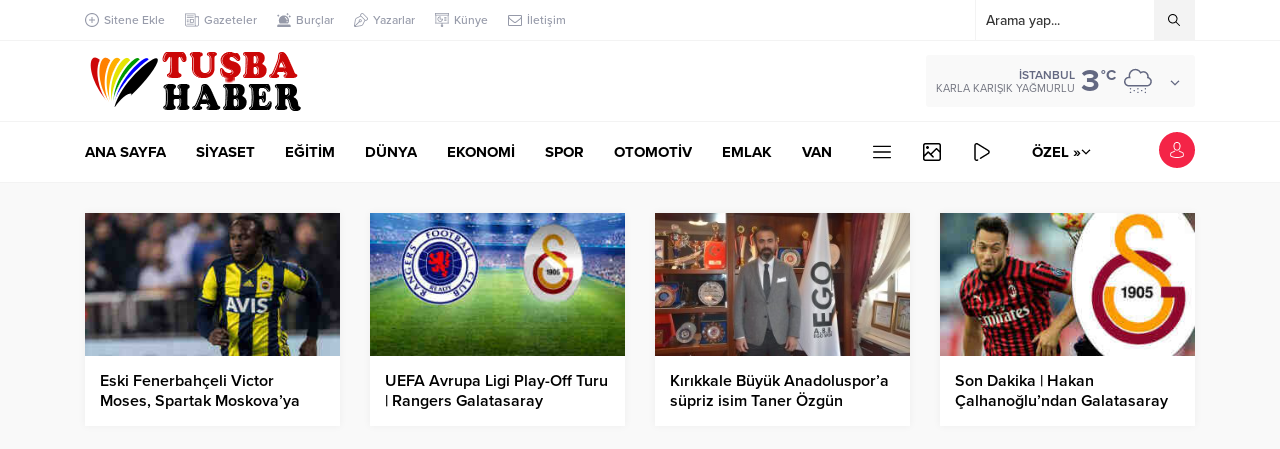

--- FILE ---
content_type: text/html; charset=UTF-8
request_url: https://www.tusbahaber.com/altay-doludizgin-5-macin-4unde-kalesini-gole-kapatti/
body_size: 46436
content:
<!DOCTYPE html><html lang="tr"><head><link media="all" href="https://www.tusbahaber.com/wp-content/cache/autoptimize/css/autoptimize_1c10444ca510817456b064aeed3cf5bc.css" rel="stylesheet"><title>Altay doludizgin! 5 maçın 4&#8217;ünde kalesini gole kapattı&#8230; &#8211; Tuşba Haber &#8211; Farklı bir açıdan bakış :: Van, Haber, Güncel, Gelişmeler</title><meta name='robots' content='max-image-preview:large' /><link rel='dns-prefetch' href='//use.typekit.net' /><link rel="alternate" type="application/rss+xml" title="Tuşba Haber - Farklı bir açıdan bakış :: Van, Haber, Güncel, Gelişmeler &raquo; akışı" href="https://www.tusbahaber.com/feed/" /><link rel="alternate" type="application/rss+xml" title="Tuşba Haber - Farklı bir açıdan bakış :: Van, Haber, Güncel, Gelişmeler &raquo; yorum akışı" href="https://www.tusbahaber.com/comments/feed/" /><link rel="alternate" type="application/rss+xml" title="Tuşba Haber - Farklı bir açıdan bakış :: Van, Haber, Güncel, Gelişmeler &raquo; Altay doludizgin! 5 maçın 4&#8217;ünde kalesini gole kapattı&#8230; yorum akışı" href="https://www.tusbahaber.com/altay-doludizgin-5-macin-4unde-kalesini-gole-kapatti/feed/" /><link rel='stylesheet' id='safir-proximanova-font-css' href='https://use.typekit.net/yrz3czf.css?ver=6.8.3' media='all' /> <script src="https://www.tusbahaber.com/wp-includes/js/jquery/jquery.min.js?ver=3.7.1" id="jquery-core-js"></script> <link rel="https://api.w.org/" href="https://www.tusbahaber.com/wp-json/" /><link rel="alternate" title="JSON" type="application/json" href="https://www.tusbahaber.com/wp-json/wp/v2/posts/1024" /><link rel="EditURI" type="application/rsd+xml" title="RSD" href="https://www.tusbahaber.com/xmlrpc.php?rsd" /><link rel="canonical" href="https://www.tusbahaber.com/altay-doludizgin-5-macin-4unde-kalesini-gole-kapatti/" /><link rel='shortlink' href='https://www.tusbahaber.com/?p=1024' /><link rel="alternate" title="oEmbed (JSON)" type="application/json+oembed" href="https://www.tusbahaber.com/wp-json/oembed/1.0/embed?url=https%3A%2F%2Fwww.tusbahaber.com%2Faltay-doludizgin-5-macin-4unde-kalesini-gole-kapatti%2F" /><link rel="alternate" title="oEmbed (XML)" type="text/xml+oembed" href="https://www.tusbahaber.com/wp-json/oembed/1.0/embed?url=https%3A%2F%2Fwww.tusbahaber.com%2Faltay-doludizgin-5-macin-4unde-kalesini-gole-kapatti%2F&#038;format=xml" /><meta name="viewport" content="width=device-width, initial-scale=1, maximum-scale=1" /><meta charset="UTF-8" /><link rel="shortcut icon" href="https://www.tusbahaber.com/wp-content/uploads/2022/02/icon-th.png"> <!--[if lt IE 9]><script src="https://www.tusbahaber.com/wp-content/themes/anka/scripts/html5shiv.js"></script><![endif]-->  <script>(function(w,d,s,l,i){w[l]=w[l]||[];w[l].push({'gtm.start':
new Date().getTime(),event:'gtm.js'});var f=d.getElementsByTagName(s)[0],
j=d.createElement(s),dl=l!='dataLayer'?'&l='+l:'';j.async=true;j.src=
'https://www.googletagmanager.com/gtm.js?id='+i+dl;f.parentNode.insertBefore(j,f);
})(window,document,'script','dataLayer','GTM-W7J6B64');</script>  <script async src="https://www.googletagmanager.com/gtag/js?id=UA-219509478-1"></script> <script>window.dataLayer = window.dataLayer || [];
  function gtag(){dataLayer.push(arguments);}
  gtag('js', new Date());

  gtag('config', 'UA-219509478-1');</script> <style>:root{--c1:#f42447;--headColor:;--linkColor:;--breakingColor:#ffe9a8;--mainFont:"proxima-nova",sans-serif;--menuFont:"proxima-nova",sans-serif;--headFont:"proxima-nova",sans-serif;--contentFont:"proxima-nova",sans-serif;--noImageForPost:url(https://www.tusbahaber.com/wp-content/uploads/2022/02/header.jpg);--thumbRatio:56.25%;--thumbRatioPoint:0.5625;--logoHeight:60px;--breakingTitleWidth:240px;}.safirWidget.color8 .mainHeading .title,.safirWidget.color8 .post:hover .title a,.sliderWidget.color8 .slider .owl-dots .owl-dot.ads a,.sliderWidget.color8 .slider .tButtonLink,.sliderWidget.slider2.color8 .slider .owl-dots .owl-dot.active a,.scoresWidget.color8 table .order,.safirCustomMenu.color8 a:hover,.optWidget.color8 .hamburger{color:#0f0608;}.advancedPostsWidget1.color8 .postthumb .safirCategoryMeta a,.advancedPostsWidget1 .postthumb .safirCategoryMeta a.sfrCatClr.cat8,.safirWidget.color8 .mainHeading .icon,.safirWidget.color8 .mainHeading:after,.advancedPostsWidget4.color8 .slider .owl-dot,.sliderWidget.color8 .slider .owl-dots .owl-dot.active,.sliderWidget.slider2.color8 .slider .owl-dots .owl-dot,.sliderWidget.color8 .slider .post .title:before,.wideSlider.color8 .owl-dots .owl-dot,.wideSlider.color8 .owl-dots .owl-dot.active a,.optWidget.color8 .options,.tabbedWidget .tabheading a.active.color8,.tabbedWidget .line.color8,.pageHeading.color8:before,.wideSlider.color8 .owl-dots .owl-dot:after,.wideSlider.color8 .owl-dots .owl-dot.active a{background:#0f0608;}.advancedPostsWidget4.color8 .slider .owl-dot:before{border-color:transparent transparent #0f0608 transparent;}.sliderWidget.color8 .owl-carousel{border-color:#0f0608;}.safirWidget.color9 .mainHeading .title,.safirWidget.color9 .post:hover .title a,.sliderWidget.color9 .slider .owl-dots .owl-dot.ads a,.sliderWidget.color9 .slider .tButtonLink,.sliderWidget.slider2.color9 .slider .owl-dots .owl-dot.active a,.scoresWidget.color9 table .order,.safirCustomMenu.color9 a:hover,.optWidget.color9 .hamburger{color:#211518;}.advancedPostsWidget1.color9 .postthumb .safirCategoryMeta a,.advancedPostsWidget1 .postthumb .safirCategoryMeta a.sfrCatClr.cat9,.safirWidget.color9 .mainHeading .icon,.safirWidget.color9 .mainHeading:after,.advancedPostsWidget4.color9 .slider .owl-dot,.sliderWidget.color9 .slider .owl-dots .owl-dot.active,.sliderWidget.slider2.color9 .slider .owl-dots .owl-dot,.sliderWidget.color9 .slider .post .title:before,.wideSlider.color9 .owl-dots .owl-dot,.wideSlider.color9 .owl-dots .owl-dot.active a,.optWidget.color9 .options,.tabbedWidget .tabheading a.active.color9,.tabbedWidget .line.color9,.pageHeading.color9:before,.wideSlider.color9 .owl-dots .owl-dot:after,.wideSlider.color9 .owl-dots .owl-dot.active a{background:#211518;}.advancedPostsWidget4.color9 .slider .owl-dot:before{border-color:transparent transparent #211518 transparent;}.sliderWidget.color9 .owl-carousel{border-color:#211518;}.safirWidget.color535 .mainHeading .title,.safirWidget.color535 .post:hover .title a,.sliderWidget.color535 .slider .owl-dots .owl-dot.ads a,.sliderWidget.color535 .slider .tButtonLink,.sliderWidget.slider2.color535 .slider .owl-dots .owl-dot.active a,.scoresWidget.color535 table .order,.safirCustomMenu.color535 a:hover,.optWidget.color535 .hamburger{color:;}.advancedPostsWidget1.color535 .postthumb .safirCategoryMeta a,.advancedPostsWidget1 .postthumb .safirCategoryMeta a.sfrCatClr.cat535,.safirWidget.color535 .mainHeading .icon,.safirWidget.color535 .mainHeading:after,.advancedPostsWidget4.color535 .slider .owl-dot,.sliderWidget.color535 .slider .owl-dots .owl-dot.active,.sliderWidget.slider2.color535 .slider .owl-dots .owl-dot,.sliderWidget.color535 .slider .post .title:before,.wideSlider.color535 .owl-dots .owl-dot,.wideSlider.color535 .owl-dots .owl-dot.active a,.optWidget.color535 .options,.tabbedWidget .tabheading a.active.color535,.tabbedWidget .line.color535,.pageHeading.color535:before,.wideSlider.color535 .owl-dots .owl-dot:after,.wideSlider.color535 .owl-dots .owl-dot.active a{background:;}.advancedPostsWidget4.color535 .slider .owl-dot:before{border-color:transparent transparenttransparent;}.sliderWidget.color535 .owl-carousel{border-color:;}.safirWidget.color15 .mainHeading .title,.safirWidget.color15 .post:hover .title a,.sliderWidget.color15 .slider .owl-dots .owl-dot.ads a,.sliderWidget.color15 .slider .tButtonLink,.sliderWidget.slider2.color15 .slider .owl-dots .owl-dot.active a,.scoresWidget.color15 table .order,.safirCustomMenu.color15 a:hover,.optWidget.color15 .hamburger{color:#b8903b;}.advancedPostsWidget1.color15 .postthumb .safirCategoryMeta a,.advancedPostsWidget1 .postthumb .safirCategoryMeta a.sfrCatClr.cat15,.safirWidget.color15 .mainHeading .icon,.safirWidget.color15 .mainHeading:after,.advancedPostsWidget4.color15 .slider .owl-dot,.sliderWidget.color15 .slider .owl-dots .owl-dot.active,.sliderWidget.slider2.color15 .slider .owl-dots .owl-dot,.sliderWidget.color15 .slider .post .title:before,.wideSlider.color15 .owl-dots .owl-dot,.wideSlider.color15 .owl-dots .owl-dot.active a,.optWidget.color15 .options,.tabbedWidget .tabheading a.active.color15,.tabbedWidget .line.color15,.pageHeading.color15:before,.wideSlider.color15 .owl-dots .owl-dot:after,.wideSlider.color15 .owl-dots .owl-dot.active a{background:#b8903b;}.advancedPostsWidget4.color15 .slider .owl-dot:before{border-color:transparent transparent #b8903b transparent;}.sliderWidget.color15 .owl-carousel{border-color:#b8903b;}.safirWidget.color543 .mainHeading .title,.safirWidget.color543 .post:hover .title a,.sliderWidget.color543 .slider .owl-dots .owl-dot.ads a,.sliderWidget.color543 .slider .tButtonLink,.sliderWidget.slider2.color543 .slider .owl-dots .owl-dot.active a,.scoresWidget.color543 table .order,.safirCustomMenu.color543 a:hover,.optWidget.color543 .hamburger{color:;}.advancedPostsWidget1.color543 .postthumb .safirCategoryMeta a,.advancedPostsWidget1 .postthumb .safirCategoryMeta a.sfrCatClr.cat543,.safirWidget.color543 .mainHeading .icon,.safirWidget.color543 .mainHeading:after,.advancedPostsWidget4.color543 .slider .owl-dot,.sliderWidget.color543 .slider .owl-dots .owl-dot.active,.sliderWidget.slider2.color543 .slider .owl-dots .owl-dot,.sliderWidget.color543 .slider .post .title:before,.wideSlider.color543 .owl-dots .owl-dot,.wideSlider.color543 .owl-dots .owl-dot.active a,.optWidget.color543 .options,.tabbedWidget .tabheading a.active.color543,.tabbedWidget .line.color543,.pageHeading.color543:before,.wideSlider.color543 .owl-dots .owl-dot:after,.wideSlider.color543 .owl-dots .owl-dot.active a{background:;}.advancedPostsWidget4.color543 .slider .owl-dot:before{border-color:transparent transparenttransparent;}.sliderWidget.color543 .owl-carousel{border-color:;}.safirWidget.color1 .mainHeading .title,.safirWidget.color1 .post:hover .title a,.sliderWidget.color1 .slider .owl-dots .owl-dot.ads a,.sliderWidget.color1 .slider .tButtonLink,.sliderWidget.slider2.color1 .slider .owl-dots .owl-dot.active a,.scoresWidget.color1 table .order,.safirCustomMenu.color1 a:hover,.optWidget.color1 .hamburger{color:#d62b4d;}.advancedPostsWidget1.color1 .postthumb .safirCategoryMeta a,.advancedPostsWidget1 .postthumb .safirCategoryMeta a.sfrCatClr.cat1,.safirWidget.color1 .mainHeading .icon,.safirWidget.color1 .mainHeading:after,.advancedPostsWidget4.color1 .slider .owl-dot,.sliderWidget.color1 .slider .owl-dots .owl-dot.active,.sliderWidget.slider2.color1 .slider .owl-dots .owl-dot,.sliderWidget.color1 .slider .post .title:before,.wideSlider.color1 .owl-dots .owl-dot,.wideSlider.color1 .owl-dots .owl-dot.active a,.optWidget.color1 .options,.tabbedWidget .tabheading a.active.color1,.tabbedWidget .line.color1,.pageHeading.color1:before,.wideSlider.color1 .owl-dots .owl-dot:after,.wideSlider.color1 .owl-dots .owl-dot.active a{background:#d62b4d;}.advancedPostsWidget4.color1 .slider .owl-dot:before{border-color:transparent transparent #d62b4d transparent;}.sliderWidget.color1 .owl-carousel{border-color:#d62b4d;}.safirWidget.color532 .mainHeading .title,.safirWidget.color532 .post:hover .title a,.sliderWidget.color532 .slider .owl-dots .owl-dot.ads a,.sliderWidget.color532 .slider .tButtonLink,.sliderWidget.slider2.color532 .slider .owl-dots .owl-dot.active a,.scoresWidget.color532 table .order,.safirCustomMenu.color532 a:hover,.optWidget.color532 .hamburger{color:;}.advancedPostsWidget1.color532 .postthumb .safirCategoryMeta a,.advancedPostsWidget1 .postthumb .safirCategoryMeta a.sfrCatClr.cat532,.safirWidget.color532 .mainHeading .icon,.safirWidget.color532 .mainHeading:after,.advancedPostsWidget4.color532 .slider .owl-dot,.sliderWidget.color532 .slider .owl-dots .owl-dot.active,.sliderWidget.slider2.color532 .slider .owl-dots .owl-dot,.sliderWidget.color532 .slider .post .title:before,.wideSlider.color532 .owl-dots .owl-dot,.wideSlider.color532 .owl-dots .owl-dot.active a,.optWidget.color532 .options,.tabbedWidget .tabheading a.active.color532,.tabbedWidget .line.color532,.pageHeading.color532:before,.wideSlider.color532 .owl-dots .owl-dot:after,.wideSlider.color532 .owl-dots .owl-dot.active a{background:;}.advancedPostsWidget4.color532 .slider .owl-dot:before{border-color:transparent transparenttransparent;}.sliderWidget.color532 .owl-carousel{border-color:;}.safirWidget.color13 .mainHeading .title,.safirWidget.color13 .post:hover .title a,.sliderWidget.color13 .slider .owl-dots .owl-dot.ads a,.sliderWidget.color13 .slider .tButtonLink,.sliderWidget.slider2.color13 .slider .owl-dots .owl-dot.active a,.scoresWidget.color13 table .order,.safirCustomMenu.color13 a:hover,.optWidget.color13 .hamburger{color:#3e89cf;}.advancedPostsWidget1.color13 .postthumb .safirCategoryMeta a,.advancedPostsWidget1 .postthumb .safirCategoryMeta a.sfrCatClr.cat13,.safirWidget.color13 .mainHeading .icon,.safirWidget.color13 .mainHeading:after,.advancedPostsWidget4.color13 .slider .owl-dot,.sliderWidget.color13 .slider .owl-dots .owl-dot.active,.sliderWidget.slider2.color13 .slider .owl-dots .owl-dot,.sliderWidget.color13 .slider .post .title:before,.wideSlider.color13 .owl-dots .owl-dot,.wideSlider.color13 .owl-dots .owl-dot.active a,.optWidget.color13 .options,.tabbedWidget .tabheading a.active.color13,.tabbedWidget .line.color13,.pageHeading.color13:before,.wideSlider.color13 .owl-dots .owl-dot:after,.wideSlider.color13 .owl-dots .owl-dot.active a{background:#3e89cf;}.advancedPostsWidget4.color13 .slider .owl-dot:before{border-color:transparent transparent #3e89cf transparent;}.sliderWidget.color13 .owl-carousel{border-color:#3e89cf;}.safirWidget.color531 .mainHeading .title,.safirWidget.color531 .post:hover .title a,.sliderWidget.color531 .slider .owl-dots .owl-dot.ads a,.sliderWidget.color531 .slider .tButtonLink,.sliderWidget.slider2.color531 .slider .owl-dots .owl-dot.active a,.scoresWidget.color531 table .order,.safirCustomMenu.color531 a:hover,.optWidget.color531 .hamburger{color:;}.advancedPostsWidget1.color531 .postthumb .safirCategoryMeta a,.advancedPostsWidget1 .postthumb .safirCategoryMeta a.sfrCatClr.cat531,.safirWidget.color531 .mainHeading .icon,.safirWidget.color531 .mainHeading:after,.advancedPostsWidget4.color531 .slider .owl-dot,.sliderWidget.color531 .slider .owl-dots .owl-dot.active,.sliderWidget.slider2.color531 .slider .owl-dots .owl-dot,.sliderWidget.color531 .slider .post .title:before,.wideSlider.color531 .owl-dots .owl-dot,.wideSlider.color531 .owl-dots .owl-dot.active a,.optWidget.color531 .options,.tabbedWidget .tabheading a.active.color531,.tabbedWidget .line.color531,.pageHeading.color531:before,.wideSlider.color531 .owl-dots .owl-dot:after,.wideSlider.color531 .owl-dots .owl-dot.active a{background:;}.advancedPostsWidget4.color531 .slider .owl-dot:before{border-color:transparent transparenttransparent;}.sliderWidget.color531 .owl-carousel{border-color:;}.safirWidget.color541 .mainHeading .title,.safirWidget.color541 .post:hover .title a,.sliderWidget.color541 .slider .owl-dots .owl-dot.ads a,.sliderWidget.color541 .slider .tButtonLink,.sliderWidget.slider2.color541 .slider .owl-dots .owl-dot.active a,.scoresWidget.color541 table .order,.safirCustomMenu.color541 a:hover,.optWidget.color541 .hamburger{color:;}.advancedPostsWidget1.color541 .postthumb .safirCategoryMeta a,.advancedPostsWidget1 .postthumb .safirCategoryMeta a.sfrCatClr.cat541,.safirWidget.color541 .mainHeading .icon,.safirWidget.color541 .mainHeading:after,.advancedPostsWidget4.color541 .slider .owl-dot,.sliderWidget.color541 .slider .owl-dots .owl-dot.active,.sliderWidget.slider2.color541 .slider .owl-dots .owl-dot,.sliderWidget.color541 .slider .post .title:before,.wideSlider.color541 .owl-dots .owl-dot,.wideSlider.color541 .owl-dots .owl-dot.active a,.optWidget.color541 .options,.tabbedWidget .tabheading a.active.color541,.tabbedWidget .line.color541,.pageHeading.color541:before,.wideSlider.color541 .owl-dots .owl-dot:after,.wideSlider.color541 .owl-dots .owl-dot.active a{background:;}.advancedPostsWidget4.color541 .slider .owl-dot:before{border-color:transparent transparenttransparent;}.sliderWidget.color541 .owl-carousel{border-color:;}.safirWidget.color536 .mainHeading .title,.safirWidget.color536 .post:hover .title a,.sliderWidget.color536 .slider .owl-dots .owl-dot.ads a,.sliderWidget.color536 .slider .tButtonLink,.sliderWidget.slider2.color536 .slider .owl-dots .owl-dot.active a,.scoresWidget.color536 table .order,.safirCustomMenu.color536 a:hover,.optWidget.color536 .hamburger{color:;}.advancedPostsWidget1.color536 .postthumb .safirCategoryMeta a,.advancedPostsWidget1 .postthumb .safirCategoryMeta a.sfrCatClr.cat536,.safirWidget.color536 .mainHeading .icon,.safirWidget.color536 .mainHeading:after,.advancedPostsWidget4.color536 .slider .owl-dot,.sliderWidget.color536 .slider .owl-dots .owl-dot.active,.sliderWidget.slider2.color536 .slider .owl-dots .owl-dot,.sliderWidget.color536 .slider .post .title:before,.wideSlider.color536 .owl-dots .owl-dot,.wideSlider.color536 .owl-dots .owl-dot.active a,.optWidget.color536 .options,.tabbedWidget .tabheading a.active.color536,.tabbedWidget .line.color536,.pageHeading.color536:before,.wideSlider.color536 .owl-dots .owl-dot:after,.wideSlider.color536 .owl-dots .owl-dot.active a{background:;}.advancedPostsWidget4.color536 .slider .owl-dot:before{border-color:transparent transparenttransparent;}.sliderWidget.color536 .owl-carousel{border-color:;}.safirWidget.color537 .mainHeading .title,.safirWidget.color537 .post:hover .title a,.sliderWidget.color537 .slider .owl-dots .owl-dot.ads a,.sliderWidget.color537 .slider .tButtonLink,.sliderWidget.slider2.color537 .slider .owl-dots .owl-dot.active a,.scoresWidget.color537 table .order,.safirCustomMenu.color537 a:hover,.optWidget.color537 .hamburger{color:;}.advancedPostsWidget1.color537 .postthumb .safirCategoryMeta a,.advancedPostsWidget1 .postthumb .safirCategoryMeta a.sfrCatClr.cat537,.safirWidget.color537 .mainHeading .icon,.safirWidget.color537 .mainHeading:after,.advancedPostsWidget4.color537 .slider .owl-dot,.sliderWidget.color537 .slider .owl-dots .owl-dot.active,.sliderWidget.slider2.color537 .slider .owl-dots .owl-dot,.sliderWidget.color537 .slider .post .title:before,.wideSlider.color537 .owl-dots .owl-dot,.wideSlider.color537 .owl-dots .owl-dot.active a,.optWidget.color537 .options,.tabbedWidget .tabheading a.active.color537,.tabbedWidget .line.color537,.pageHeading.color537:before,.wideSlider.color537 .owl-dots .owl-dot:after,.wideSlider.color537 .owl-dots .owl-dot.active a{background:;}.advancedPostsWidget4.color537 .slider .owl-dot:before{border-color:transparent transparenttransparent;}.sliderWidget.color537 .owl-carousel{border-color:;}.safirWidget.color538 .mainHeading .title,.safirWidget.color538 .post:hover .title a,.sliderWidget.color538 .slider .owl-dots .owl-dot.ads a,.sliderWidget.color538 .slider .tButtonLink,.sliderWidget.slider2.color538 .slider .owl-dots .owl-dot.active a,.scoresWidget.color538 table .order,.safirCustomMenu.color538 a:hover,.optWidget.color538 .hamburger{color:;}.advancedPostsWidget1.color538 .postthumb .safirCategoryMeta a,.advancedPostsWidget1 .postthumb .safirCategoryMeta a.sfrCatClr.cat538,.safirWidget.color538 .mainHeading .icon,.safirWidget.color538 .mainHeading:after,.advancedPostsWidget4.color538 .slider .owl-dot,.sliderWidget.color538 .slider .owl-dots .owl-dot.active,.sliderWidget.slider2.color538 .slider .owl-dots .owl-dot,.sliderWidget.color538 .slider .post .title:before,.wideSlider.color538 .owl-dots .owl-dot,.wideSlider.color538 .owl-dots .owl-dot.active a,.optWidget.color538 .options,.tabbedWidget .tabheading a.active.color538,.tabbedWidget .line.color538,.pageHeading.color538:before,.wideSlider.color538 .owl-dots .owl-dot:after,.wideSlider.color538 .owl-dots .owl-dot.active a{background:;}.advancedPostsWidget4.color538 .slider .owl-dot:before{border-color:transparent transparenttransparent;}.sliderWidget.color538 .owl-carousel{border-color:;}.safirWidget.color539 .mainHeading .title,.safirWidget.color539 .post:hover .title a,.sliderWidget.color539 .slider .owl-dots .owl-dot.ads a,.sliderWidget.color539 .slider .tButtonLink,.sliderWidget.slider2.color539 .slider .owl-dots .owl-dot.active a,.scoresWidget.color539 table .order,.safirCustomMenu.color539 a:hover,.optWidget.color539 .hamburger{color:;}.advancedPostsWidget1.color539 .postthumb .safirCategoryMeta a,.advancedPostsWidget1 .postthumb .safirCategoryMeta a.sfrCatClr.cat539,.safirWidget.color539 .mainHeading .icon,.safirWidget.color539 .mainHeading:after,.advancedPostsWidget4.color539 .slider .owl-dot,.sliderWidget.color539 .slider .owl-dots .owl-dot.active,.sliderWidget.slider2.color539 .slider .owl-dots .owl-dot,.sliderWidget.color539 .slider .post .title:before,.wideSlider.color539 .owl-dots .owl-dot,.wideSlider.color539 .owl-dots .owl-dot.active a,.optWidget.color539 .options,.tabbedWidget .tabheading a.active.color539,.tabbedWidget .line.color539,.pageHeading.color539:before,.wideSlider.color539 .owl-dots .owl-dot:after,.wideSlider.color539 .owl-dots .owl-dot.active a{background:;}.advancedPostsWidget4.color539 .slider .owl-dot:before{border-color:transparent transparenttransparent;}.sliderWidget.color539 .owl-carousel{border-color:;}.safirWidget.color542 .mainHeading .title,.safirWidget.color542 .post:hover .title a,.sliderWidget.color542 .slider .owl-dots .owl-dot.ads a,.sliderWidget.color542 .slider .tButtonLink,.sliderWidget.slider2.color542 .slider .owl-dots .owl-dot.active a,.scoresWidget.color542 table .order,.safirCustomMenu.color542 a:hover,.optWidget.color542 .hamburger{color:;}.advancedPostsWidget1.color542 .postthumb .safirCategoryMeta a,.advancedPostsWidget1 .postthumb .safirCategoryMeta a.sfrCatClr.cat542,.safirWidget.color542 .mainHeading .icon,.safirWidget.color542 .mainHeading:after,.advancedPostsWidget4.color542 .slider .owl-dot,.sliderWidget.color542 .slider .owl-dots .owl-dot.active,.sliderWidget.slider2.color542 .slider .owl-dots .owl-dot,.sliderWidget.color542 .slider .post .title:before,.wideSlider.color542 .owl-dots .owl-dot,.wideSlider.color542 .owl-dots .owl-dot.active a,.optWidget.color542 .options,.tabbedWidget .tabheading a.active.color542,.tabbedWidget .line.color542,.pageHeading.color542:before,.wideSlider.color542 .owl-dots .owl-dot:after,.wideSlider.color542 .owl-dots .owl-dot.active a{background:;}.advancedPostsWidget4.color542 .slider .owl-dot:before{border-color:transparent transparenttransparent;}.sliderWidget.color542 .owl-carousel{border-color:;}.safirWidget.color540 .mainHeading .title,.safirWidget.color540 .post:hover .title a,.sliderWidget.color540 .slider .owl-dots .owl-dot.ads a,.sliderWidget.color540 .slider .tButtonLink,.sliderWidget.slider2.color540 .slider .owl-dots .owl-dot.active a,.scoresWidget.color540 table .order,.safirCustomMenu.color540 a:hover,.optWidget.color540 .hamburger{color:;}.advancedPostsWidget1.color540 .postthumb .safirCategoryMeta a,.advancedPostsWidget1 .postthumb .safirCategoryMeta a.sfrCatClr.cat540,.safirWidget.color540 .mainHeading .icon,.safirWidget.color540 .mainHeading:after,.advancedPostsWidget4.color540 .slider .owl-dot,.sliderWidget.color540 .slider .owl-dots .owl-dot.active,.sliderWidget.slider2.color540 .slider .owl-dots .owl-dot,.sliderWidget.color540 .slider .post .title:before,.wideSlider.color540 .owl-dots .owl-dot,.wideSlider.color540 .owl-dots .owl-dot.active a,.optWidget.color540 .options,.tabbedWidget .tabheading a.active.color540,.tabbedWidget .line.color540,.pageHeading.color540:before,.wideSlider.color540 .owl-dots .owl-dot:after,.wideSlider.color540 .owl-dots .owl-dot.active a{background:;}.advancedPostsWidget4.color540 .slider .owl-dot:before{border-color:transparent transparenttransparent;}.sliderWidget.color540 .owl-carousel{border-color:;}.safirWidget.color10 .mainHeading .title,.safirWidget.color10 .post:hover .title a,.sliderWidget.color10 .slider .owl-dots .owl-dot.ads a,.sliderWidget.color10 .slider .tButtonLink,.sliderWidget.slider2.color10 .slider .owl-dots .owl-dot.active a,.scoresWidget.color10 table .order,.safirCustomMenu.color10 a:hover,.optWidget.color10 .hamburger{color:#000000;}.advancedPostsWidget1.color10 .postthumb .safirCategoryMeta a,.advancedPostsWidget1 .postthumb .safirCategoryMeta a.sfrCatClr.cat10,.safirWidget.color10 .mainHeading .icon,.safirWidget.color10 .mainHeading:after,.advancedPostsWidget4.color10 .slider .owl-dot,.sliderWidget.color10 .slider .owl-dots .owl-dot.active,.sliderWidget.slider2.color10 .slider .owl-dots .owl-dot,.sliderWidget.color10 .slider .post .title:before,.wideSlider.color10 .owl-dots .owl-dot,.wideSlider.color10 .owl-dots .owl-dot.active a,.optWidget.color10 .options,.tabbedWidget .tabheading a.active.color10,.tabbedWidget .line.color10,.pageHeading.color10:before,.wideSlider.color10 .owl-dots .owl-dot:after,.wideSlider.color10 .owl-dots .owl-dot.active a{background:#000000;}.advancedPostsWidget4.color10 .slider .owl-dot:before{border-color:transparent transparent #000000 transparent;}.sliderWidget.color10 .owl-carousel{border-color:#000000;}.safirWidget.color127 .mainHeading .title,.safirWidget.color127 .post:hover .title a,.sliderWidget.color127 .slider .owl-dots .owl-dot.ads a,.sliderWidget.color127 .slider .tButtonLink,.sliderWidget.slider2.color127 .slider .owl-dots .owl-dot.active a,.scoresWidget.color127 table .order,.safirCustomMenu.color127 a:hover,.optWidget.color127 .hamburger{color:#a8102f;}.advancedPostsWidget1.color127 .postthumb .safirCategoryMeta a,.advancedPostsWidget1 .postthumb .safirCategoryMeta a.sfrCatClr.cat127,.safirWidget.color127 .mainHeading .icon,.safirWidget.color127 .mainHeading:after,.advancedPostsWidget4.color127 .slider .owl-dot,.sliderWidget.color127 .slider .owl-dots .owl-dot.active,.sliderWidget.slider2.color127 .slider .owl-dots .owl-dot,.sliderWidget.color127 .slider .post .title:before,.wideSlider.color127 .owl-dots .owl-dot,.wideSlider.color127 .owl-dots .owl-dot.active a,.optWidget.color127 .options,.tabbedWidget .tabheading a.active.color127,.tabbedWidget .line.color127,.pageHeading.color127:before,.wideSlider.color127 .owl-dots .owl-dot:after,.wideSlider.color127 .owl-dots .owl-dot.active a{background:#a8102f;}.advancedPostsWidget4.color127 .slider .owl-dot:before{border-color:transparent transparent #a8102f transparent;}.sliderWidget.color127 .owl-carousel{border-color:#a8102f;}.safirWidget.color16 .mainHeading .title,.safirWidget.color16 .post:hover .title a,.sliderWidget.color16 .slider .owl-dots .owl-dot.ads a,.sliderWidget.color16 .slider .tButtonLink,.sliderWidget.slider2.color16 .slider .owl-dots .owl-dot.active a,.scoresWidget.color16 table .order,.safirCustomMenu.color16 a:hover,.optWidget.color16 .hamburger{color:#551aeb;}.advancedPostsWidget1.color16 .postthumb .safirCategoryMeta a,.advancedPostsWidget1 .postthumb .safirCategoryMeta a.sfrCatClr.cat16,.safirWidget.color16 .mainHeading .icon,.safirWidget.color16 .mainHeading:after,.advancedPostsWidget4.color16 .slider .owl-dot,.sliderWidget.color16 .slider .owl-dots .owl-dot.active,.sliderWidget.slider2.color16 .slider .owl-dots .owl-dot,.sliderWidget.color16 .slider .post .title:before,.wideSlider.color16 .owl-dots .owl-dot,.wideSlider.color16 .owl-dots .owl-dot.active a,.optWidget.color16 .options,.tabbedWidget .tabheading a.active.color16,.tabbedWidget .line.color16,.pageHeading.color16:before,.wideSlider.color16 .owl-dots .owl-dot:after,.wideSlider.color16 .owl-dots .owl-dot.active a{background:#551aeb;}.advancedPostsWidget4.color16 .slider .owl-dot:before{border-color:transparent transparent #551aeb transparent;}.sliderWidget.color16 .owl-carousel{border-color:#551aeb;}.safirWidget.color7 .mainHeading .title,.safirWidget.color7 .post:hover .title a,.sliderWidget.color7 .slider .owl-dots .owl-dot.ads a,.sliderWidget.color7 .slider .tButtonLink,.sliderWidget.slider2.color7 .slider .owl-dots .owl-dot.active a,.scoresWidget.color7 table .order,.safirCustomMenu.color7 a:hover,.optWidget.color7 .hamburger{color:#4c9919;}.advancedPostsWidget1.color7 .postthumb .safirCategoryMeta a,.advancedPostsWidget1 .postthumb .safirCategoryMeta a.sfrCatClr.cat7,.safirWidget.color7 .mainHeading .icon,.safirWidget.color7 .mainHeading:after,.advancedPostsWidget4.color7 .slider .owl-dot,.sliderWidget.color7 .slider .owl-dots .owl-dot.active,.sliderWidget.slider2.color7 .slider .owl-dots .owl-dot,.sliderWidget.color7 .slider .post .title:before,.wideSlider.color7 .owl-dots .owl-dot,.wideSlider.color7 .owl-dots .owl-dot.active a,.optWidget.color7 .options,.tabbedWidget .tabheading a.active.color7,.tabbedWidget .line.color7,.pageHeading.color7:before,.wideSlider.color7 .owl-dots .owl-dot:after,.wideSlider.color7 .owl-dots .owl-dot.active a{background:#4c9919;}.advancedPostsWidget4.color7 .slider .owl-dot:before{border-color:transparent transparent #4c9919 transparent;}.sliderWidget.color7 .owl-carousel{border-color:#4c9919;}.safirWidget.color11 .mainHeading .title,.safirWidget.color11 .post:hover .title a,.sliderWidget.color11 .slider .owl-dots .owl-dot.ads a,.sliderWidget.color11 .slider .tButtonLink,.sliderWidget.slider2.color11 .slider .owl-dots .owl-dot.active a,.scoresWidget.color11 table .order,.safirCustomMenu.color11 a:hover,.optWidget.color11 .hamburger{color:#f42447;}.advancedPostsWidget1.color11 .postthumb .safirCategoryMeta a,.advancedPostsWidget1 .postthumb .safirCategoryMeta a.sfrCatClr.cat11,.safirWidget.color11 .mainHeading .icon,.safirWidget.color11 .mainHeading:after,.advancedPostsWidget4.color11 .slider .owl-dot,.sliderWidget.color11 .slider .owl-dots .owl-dot.active,.sliderWidget.slider2.color11 .slider .owl-dots .owl-dot,.sliderWidget.color11 .slider .post .title:before,.wideSlider.color11 .owl-dots .owl-dot,.wideSlider.color11 .owl-dots .owl-dot.active a,.optWidget.color11 .options,.tabbedWidget .tabheading a.active.color11,.tabbedWidget .line.color11,.pageHeading.color11:before,.wideSlider.color11 .owl-dots .owl-dot:after,.wideSlider.color11 .owl-dots .owl-dot.active a{background:#f42447;}.advancedPostsWidget4.color11 .slider .owl-dot:before{border-color:transparent transparent #f42447 transparent;}.sliderWidget.color11 .owl-carousel{border-color:#f42447;}.safirWidget.color12 .mainHeading .title,.safirWidget.color12 .post:hover .title a,.sliderWidget.color12 .slider .owl-dots .owl-dot.ads a,.sliderWidget.color12 .slider .tButtonLink,.sliderWidget.slider2.color12 .slider .owl-dots .owl-dot.active a,.scoresWidget.color12 table .order,.safirCustomMenu.color12 a:hover,.optWidget.color12 .hamburger{color:#1a689c;}.advancedPostsWidget1.color12 .postthumb .safirCategoryMeta a,.advancedPostsWidget1 .postthumb .safirCategoryMeta a.sfrCatClr.cat12,.safirWidget.color12 .mainHeading .icon,.safirWidget.color12 .mainHeading:after,.advancedPostsWidget4.color12 .slider .owl-dot,.sliderWidget.color12 .slider .owl-dots .owl-dot.active,.sliderWidget.slider2.color12 .slider .owl-dots .owl-dot,.sliderWidget.color12 .slider .post .title:before,.wideSlider.color12 .owl-dots .owl-dot,.wideSlider.color12 .owl-dots .owl-dot.active a,.optWidget.color12 .options,.tabbedWidget .tabheading a.active.color12,.tabbedWidget .line.color12,.pageHeading.color12:before,.wideSlider.color12 .owl-dots .owl-dot:after,.wideSlider.color12 .owl-dots .owl-dot.active a{background:#1a689c;}.advancedPostsWidget4.color12 .slider .owl-dot:before{border-color:transparent transparent #1a689c transparent;}.sliderWidget.color12 .owl-carousel{border-color:#1a689c;}.safirWidget.color534 .mainHeading .title,.safirWidget.color534 .post:hover .title a,.sliderWidget.color534 .slider .owl-dots .owl-dot.ads a,.sliderWidget.color534 .slider .tButtonLink,.sliderWidget.slider2.color534 .slider .owl-dots .owl-dot.active a,.scoresWidget.color534 table .order,.safirCustomMenu.color534 a:hover,.optWidget.color534 .hamburger{color:;}.advancedPostsWidget1.color534 .postthumb .safirCategoryMeta a,.advancedPostsWidget1 .postthumb .safirCategoryMeta a.sfrCatClr.cat534,.safirWidget.color534 .mainHeading .icon,.safirWidget.color534 .mainHeading:after,.advancedPostsWidget4.color534 .slider .owl-dot,.sliderWidget.color534 .slider .owl-dots .owl-dot.active,.sliderWidget.slider2.color534 .slider .owl-dots .owl-dot,.sliderWidget.color534 .slider .post .title:before,.wideSlider.color534 .owl-dots .owl-dot,.wideSlider.color534 .owl-dots .owl-dot.active a,.optWidget.color534 .options,.tabbedWidget .tabheading a.active.color534,.tabbedWidget .line.color534,.pageHeading.color534:before,.wideSlider.color534 .owl-dots .owl-dot:after,.wideSlider.color534 .owl-dots .owl-dot.active a{background:;}.advancedPostsWidget4.color534 .slider .owl-dot:before{border-color:transparent transparenttransparent;}.sliderWidget.color534 .owl-carousel{border-color:;}.safirWidget.color530 .mainHeading .title,.safirWidget.color530 .post:hover .title a,.sliderWidget.color530 .slider .owl-dots .owl-dot.ads a,.sliderWidget.color530 .slider .tButtonLink,.sliderWidget.slider2.color530 .slider .owl-dots .owl-dot.active a,.scoresWidget.color530 table .order,.safirCustomMenu.color530 a:hover,.optWidget.color530 .hamburger{color:;}.advancedPostsWidget1.color530 .postthumb .safirCategoryMeta a,.advancedPostsWidget1 .postthumb .safirCategoryMeta a.sfrCatClr.cat530,.safirWidget.color530 .mainHeading .icon,.safirWidget.color530 .mainHeading:after,.advancedPostsWidget4.color530 .slider .owl-dot,.sliderWidget.color530 .slider .owl-dots .owl-dot.active,.sliderWidget.slider2.color530 .slider .owl-dots .owl-dot,.sliderWidget.color530 .slider .post .title:before,.wideSlider.color530 .owl-dots .owl-dot,.wideSlider.color530 .owl-dots .owl-dot.active a,.optWidget.color530 .options,.tabbedWidget .tabheading a.active.color530,.tabbedWidget .line.color530,.pageHeading.color530:before,.wideSlider.color530 .owl-dots .owl-dot:after,.wideSlider.color530 .owl-dots .owl-dot.active a{background:;}.advancedPostsWidget4.color530 .slider .owl-dot:before{border-color:transparent transparenttransparent;}.sliderWidget.color530 .owl-carousel{border-color:;}.safirWidget.color14 .mainHeading .title,.safirWidget.color14 .post:hover .title a,.sliderWidget.color14 .slider .owl-dots .owl-dot.ads a,.sliderWidget.color14 .slider .tButtonLink,.sliderWidget.slider2.color14 .slider .owl-dots .owl-dot.active a,.scoresWidget.color14 table .order,.safirCustomMenu.color14 a:hover,.optWidget.color14 .hamburger{color:#1dab30;}.advancedPostsWidget1.color14 .postthumb .safirCategoryMeta a,.advancedPostsWidget1 .postthumb .safirCategoryMeta a.sfrCatClr.cat14,.safirWidget.color14 .mainHeading .icon,.safirWidget.color14 .mainHeading:after,.advancedPostsWidget4.color14 .slider .owl-dot,.sliderWidget.color14 .slider .owl-dots .owl-dot.active,.sliderWidget.slider2.color14 .slider .owl-dots .owl-dot,.sliderWidget.color14 .slider .post .title:before,.wideSlider.color14 .owl-dots .owl-dot,.wideSlider.color14 .owl-dots .owl-dot.active a,.optWidget.color14 .options,.tabbedWidget .tabheading a.active.color14,.tabbedWidget .line.color14,.pageHeading.color14:before,.wideSlider.color14 .owl-dots .owl-dot:after,.wideSlider.color14 .owl-dots .owl-dot.active a{background:#1dab30;}.advancedPostsWidget4.color14 .slider .owl-dot:before{border-color:transparent transparent #1dab30 transparent;}.sliderWidget.color14 .owl-carousel{border-color:#1dab30;}.safirWidget.color529 .mainHeading .title,.safirWidget.color529 .post:hover .title a,.sliderWidget.color529 .slider .owl-dots .owl-dot.ads a,.sliderWidget.color529 .slider .tButtonLink,.sliderWidget.slider2.color529 .slider .owl-dots .owl-dot.active a,.scoresWidget.color529 table .order,.safirCustomMenu.color529 a:hover,.optWidget.color529 .hamburger{color:;}.advancedPostsWidget1.color529 .postthumb .safirCategoryMeta a,.advancedPostsWidget1 .postthumb .safirCategoryMeta a.sfrCatClr.cat529,.safirWidget.color529 .mainHeading .icon,.safirWidget.color529 .mainHeading:after,.advancedPostsWidget4.color529 .slider .owl-dot,.sliderWidget.color529 .slider .owl-dots .owl-dot.active,.sliderWidget.slider2.color529 .slider .owl-dots .owl-dot,.sliderWidget.color529 .slider .post .title:before,.wideSlider.color529 .owl-dots .owl-dot,.wideSlider.color529 .owl-dots .owl-dot.active a,.optWidget.color529 .options,.tabbedWidget .tabheading a.active.color529,.tabbedWidget .line.color529,.pageHeading.color529:before,.wideSlider.color529 .owl-dots .owl-dot:after,.wideSlider.color529 .owl-dots .owl-dot.active a{background:;}.advancedPostsWidget4.color529 .slider .owl-dot:before{border-color:transparent transparenttransparent;}.sliderWidget.color529 .owl-carousel{border-color:;}</style></head><body class="wp-singular post-template-default single single-post postid-1024 single-format-standard wp-theme-anka desktop sidebarRight stickySidebar stickyMenu stickyMenuMobile" data-nonce="8050b64e18"> <noscript><iframe src="https://www.googletagmanager.com/ns.html?id=GTM-W7J6B64"
height="0" width="0" style="display:none;visibility:hidden"></iframe></noscript> <svg version="1.1" xmlns="http://www.w3.org/2000/svg" xmlns:xlink="http://www.w3.org/1999/xlink" viewBox="0 0 32 32" style="display:none"><symbol id="safiricon-icon1" viewBox="0 0 512 512"><path d="m467 0c24 0 45 20 45 45 0 25-21 45-45 45-9 0-18-3-24-7l-180 177c4 7 7 16 7 24 0 25-20 45-45 45-25 0-45-20-45-45 0-8 3-17 7-24l-28-27c-7 4-15 7-24 7-9 0-17-3-24-7l-28 27c5 7 7 16 7 24 0 25-20 45-45 45-24 0-44-20-44-45 0-24 20-44 44-44 5 0 10 0 15 2l33-33c-2-5-3-9-3-14 0-25 20-45 45-45 25 0 45 20 45 45 0 5-1 9-2 14l33 33c4-2 9-2 14-2 5 0 10 0 14 2l185-183c-2-4-2-9-2-14 0-25 20-45 45-45z m-422 299c9 0 15-6 15-15 0-8-6-15-15-15-8 0-15 7-15 15 0 9 7 15 15 15z m90-89c8 0 15-7 15-15 0-9-7-15-15-15-8 0-15 6-15 15 0 8 7 15 15 15z m90 89c8 0 15-6 15-15 0-8-7-15-15-15-8 0-15 7-15 15 0 9 7 15 15 15z m242-239c8 0 15-7 15-15 0-8-7-15-15-15-9 0-15 7-15 15 0 8 6 15 15 15z m19 64c9-9 26-3 26 11l0 362c0 8-7 15-15 15l-452 0c-8 0-15-7-15-15l0-93c0-4 2-8 5-10l90-90c6-6 15-6 21 0 1 1 78 78 79 79 9-8 247-245 261-259z m-366 358l0-131-60 59 0 72z m90 0l0-72-60-59 0 131z m91 0l0-132-61 60 0 72z m88 0l0-218-58 57 0 161z m93 0l0-311-63 63 0 248z"></path></symbol><symbol id="safiricon-icon10" viewBox="0 0 512 512"><path d="m201 110c-29 0-56 5-82 15-25 9-45 23-60 40-15 17-22 35-22 54 0 16 5 31 15 46 10 14 24 27 42 37l28 16-10 24c6-4 12-7 18-11l12-9 15 3c15 3 30 4 44 4 29 0 57-5 82-15 25-10 45-23 60-40 15-17 23-35 23-55 0-19-8-37-23-54-15-17-35-31-60-40-25-10-53-15-82-15z m0-37c37 0 70 7 101 20 31 13 56 31 73 53 18 22 27 47 27 73 0 27-9 51-27 74-17 22-42 40-73 53-31 13-64 20-101 20-16 0-33-2-50-5-24 17-50 29-80 37-6 1-15 3-24 4l-1 0c-2 0-4 0-6-2-2-2-3-4-3-6 0-1 0-1 0-2 0-1 0-1-1-2 0 0 1-1 1-1l1-2 1-1 1-2 1-1 1-2c1-1 3-3 7-7 3-3 6-6 7-8 2-2 4-5 7-8 2-4 5-8 7-11 2-4 4-8 6-13-24-14-42-31-56-51-14-20-20-41-20-64 0-26 9-51 27-73 17-22 42-40 73-53 31-13 64-20 101-20z m235 334c2 5 4 9 6 13 2 4 4 7 7 11 3 3 5 6 6 8 2 2 4 5 8 8 3 4 5 6 6 8 1 0 1 0 2 1 0 1 1 1 1 1 0 1 1 1 1 2 0 0 1 1 1 1l1 2 0 1 0 2 0 2c0 3-2 5-4 6-1 2-4 3-6 2-9-1-18-2-24-4-30-8-56-20-80-37-17 3-34 5-50 5-52 0-97-13-135-38 11 1 19 1 25 1 31 0 60-4 88-13 29-8 54-20 76-36 24-18 42-38 55-61 12-23 19-47 19-73 0-14-2-29-7-43 25 14 44 30 59 51 14 20 21 42 21 66 0 22-7 44-20 64-14 20-32 36-56 50z"></path></symbol><symbol id="safiricon-icon11" viewBox="0 0 512 512"><path d="m496 466l-122-126c31-38 48-84 48-133 0-114-92-207-206-207-114 0-207 93-207 207 0 114 93 206 207 206 42 0 83-12 118-37l123 128c5 5 12 8 19 8 7 0 14-3 19-8 11-10 11-27 1-38z m-280-412c84 0 152 68 152 153 0 84-68 153-152 153-85 0-153-69-153-153 0-85 68-153 153-153z"></path></symbol><symbol id="safiricon-icon12" viewBox="0 0 512 512"><path d="m410 90l82 153c12 19 20 41 20 65 0 64-52 116-116 116-63 0-115-52-115-116 0-4 0-7 0-11-29-14-48-1-48-1-1 1-2 1-3 1 0 4 1 8 1 11 0 64-52 116-116 116-63 0-115-52-115-116 0-22 6-43 17-60 0 0 0 0 0-1l83-157c3-6 9-9 15-9 6 0 13 4 15 11l24 62c3 8-1 18-9 21-2 0-4 1-6 1-7 0-13-4-15-11l-11-30-34 64c11-4 24-6 36-6 49 0 90 30 107 73 12-6 36-13 67 0 17-43 59-73 107-73 13 0 25 2 36 5l-34-63-11 30c-2 7-8 11-15 11-2 0-4-1-6-1-8-3-12-13-9-21l24-62c2-7 9-11 15-11 6 0 12 3 14 9z m-295 302c46 0 84-38 84-84 0-46-38-83-84-83-46 0-83 37-83 83 0 46 37 84 83 84z m281 0c46 0 84-38 84-84 0-16-5-31-13-44-1 0-1-1-1-2l-1-1c-16-22-41-36-69-36-46 0-83 37-83 83 0 46 37 84 83 84z"></path></symbol><symbol id="safiricon-icon13" viewBox="0 0 512 512"><path d="m159 512c-34-71-16-111 10-150 29-42 36-83 36-83 0 0 23 29 14 75 40-45 47-115 41-142 91 63 129 199 77 300 277-156 69-390 33-416 12 26 14 71-10 92-41-156-143-188-143-188 12 81-44 169-98 235-2-33-4-55-21-86-3 59-48 106-60 165-16 79 12 137 121 198z"></path></symbol><symbol id="safiricon-icon14" viewBox="0 0 512 512"><path d="m114 43c0 1 0 1-1 1 2-1 4-3 5-4 40-26 87-40 138-40 48 0 93 13 132 36 2 2 10 7 14 12-37-41-146 47-146 47-38-29-73-49-98-56-22-6-37-1-44 4z m330 39c-1-1-3-2-4-4-9-10-21-12-31-12-9 3-53 19-107 70 0 0 61 59 98 119 37 60 59 107 45 173 42-45 67-106 67-172 0-67-26-128-68-174z m-93 199c-16-19-41-45-73-77-7-7-14-15-22-22 0 0-12 12-27 27-20 20-46 46-60 61-25 27-97 111-101 159 0 0-16-38 19-125 23-56 93-141 122-169 0 0-27-29-60-49 0 0-1-1-1-1-16-10-34-17-51-18-17 1-28 14-28 14-43 46-69 107-69 175 0 141 115 256 256 256 75 0 143-32 189-84 0 0-5-34-39-82-9-11-38-47-55-65z"></path></symbol><symbol id="safiricon-icon15" viewBox="0 0 512 512"><path d="m56 324l-17 7c-26 11-39 22-39 32 1 15 18 26 49 35 40 10 80 12 122 6l0-41-33 12c-35 12-53 2-53 2-5-3-7-12 7-17l18-7 61-21 0-49-16 6z m252-168l0 124c26 12 49 13 67 0 17-12 27-34 27-66 0-34-7-60-22-77-13-19-37-34-72-46-45-14-82-27-112-33l0 372 80 24 0-309c0-19 32-17 32 11z m204 192c-1-13-16-23-43-33-31-10-57-14-86-13-27 0-58 9-87 18l0 47 78-27c0 0 24-9 44-3 15 3 14 12-1 17l-18 8-103 36 0 49 48-17 116-41 13-6c28-10 40-21 39-35z"></path></symbol><symbol id="safiricon-icon16" viewBox="0 0 512 512"><path d="m112 23l288 0 0 83-288 0z m375 112l-462 0c-14 0-25 12-25 25l0 184 75 0 0-112 362 0 0 112 75 0 0-184c0-13-11-25-25-25z m-416 61c-11 0-20-8-20-19 0-11 9-20 20-20 11 0 20 9 20 20 0 11-9 19-20 19z m387-12l-346 0 0-24 346 0z m-91 271l-222 0 0-193-36 0 0 197c0 0-2 30 29 30 31 0 240 0 240 0 22 0 25-18 25-39l0-188-36 0z m-204-141l183 0 0 32-183 0z m2 72l183 0 0 31-183 0z"></path></symbol><symbol id="safiricon-icon17" viewBox="0 0 512 512"><path d="m407 183c3 35-9 59-38 74 22 5 39 15 50 29 11 14 15 35 13 61-1 14-4 26-9 36-5 10-11 19-19 25-7 7-16 13-27 17-11 4-23 8-35 10-12 2-26 3-42 4l0 73-44 0 0-72c-15 0-27 0-35 0l0 72-44 0 0-73c-3 0-8 0-15 0-7 0-12 0-16 0l-57 0 9-52 32 0c9 0 15-5 16-15l0-115 5 0c-1 0-3 0-5 0l0-82c-2-13-11-20-25-20l-32 0 0-46 61 0c12 0 21 0 27 0l0-72 44 0 0 70c16 0 28 0 35 0l0-70 44 0 0 72c15 1 29 3 40 6 12 3 23 7 33 13 9 5 17 13 23 22 6 9 9 20 11 33z m-62 156c0-7-1-13-4-19-3-5-7-9-11-13-4-3-9-6-16-9-7-2-13-4-19-5-6-1-13-2-21-2-8-1-15-1-20-1-4 0-11 0-18 0-8 0-12 0-14 0l0 97c2 0 5 0 11 0 5 0 10 0 14 0 3 0 8 0 15 0 6-1 12-1 16-1 5-1 11-2 17-3 6-1 11-2 16-4 4-1 8-3 13-6 5-2 9-5 11-8 3-4 6-7 7-12 2-4 3-9 3-14z m-20-136c0-7-1-12-4-17-2-5-5-9-8-12-4-3-8-6-14-8-6-2-11-4-16-5-5-1-10-2-17-2-7-1-13-1-17-1-4 0-9 0-15 0-7 1-10 1-12 2l0 88c1 0 5 0 10 1 6 1 10 1 13 0 4-1 8-1 15-1 6 1 11 0 15-1 5-2 10-3 15-3 6-1 10-3 14-6 4-3 7-5 11-7 3-2 6-6 7-11 2-6 3-10 3-15z"></path></symbol><symbol id="safiricon-icon18" viewBox="0 0 512 512"><path d="m456 109c5 5 10 12 14 21 4 9 5 18 5 25l0 330c0 7-2 14-8 19-5 5-11 8-19 8l-384 0c-8 0-14-3-19-8-6-5-8-12-8-19l0-458c0-7 2-14 8-19 5-5 11-8 19-8l256 0c8 0 16 2 25 6 9 4 17 8 22 13z m-127-70l0 107 108 0c-2-5-4-9-7-11l-89-90c-2-2-6-4-12-6z m110 436l0-292-119 0c-8 0-14-3-19-8-6-5-8-12-8-20l0-118-220 0 0 438z m-293-246c0-3 1-5 3-7 2-2 4-3 6-3l202 0c2 0 4 1 6 3 2 2 3 4 3 7l0 18c0 3-1 5-3 6-2 2-4 3-6 3l-202 0c-2 0-4-1-6-3-2-1-3-3-3-6z m211 64c2 0 4 0 6 2 2 2 3 4 3 7l0 18c0 3-1 5-3 7-2 1-4 2-6 2l-202 0c-2 0-4-1-6-2-2-2-3-4-3-7l0-18c0-3 1-5 3-7 2-2 4-2 6-2z m0 73c2 0 4 1 6 2 2 2 3 4 3 7l0 18c0 3-1 5-3 7-2 1-4 2-6 2l-202 0c-2 0-4-1-6-2-2-2-3-4-3-7l0-18c0-3 1-5 3-7 2-1 4-2 6-2z"></path></symbol><symbol id="safiricon-icon19" viewBox="0 0 512 512"><path d="m138 153l-46 120 28 10 165 59 66 24z m39 274l-21-8-78-28-28-10-50 130 198-76z m123-47l-21-8-170-61-28-10-20 52 28 10 109 40 21 8 22 7 81-31z m-38-148l128-128 21 21-128 128z m95-1c-24 8-40 22-41 23l20 22c0 0 49-41 100-11l16-26c-29-17-62-20-95-8z m54-148l24-24 21 21-24 24z m51 196l14-26 27 14-13 26z m-186-215l-26 15c12 21 15 44 6 68-6 19-17 32-17 32l22 20c1-1 15-17 23-41 12-33 9-65-8-94z m-54-39l26-13 14 27-26 14z m99 57l21-81 29 7-21 82z m102 81l82-21 7 29-81 21z m-232-57l29-8 7 27-29 8z m192 211l8-29 26 8-8 28z"></path></symbol><symbol id="safiricon-icon2" viewBox="0 0 512 512"><path d="m336 16c85 0 176 28 176 80l0 320c0 46-72 73-143 79 0 0-1 0-1 0-8 0-15-7-16-15-1-9 6-17 15-17 74-6 113-31 113-47l0-17c-19 12-45 22-77 27-1 0-2 1-3 1-8 0-14-6-16-14-1-8 5-17 13-18 54-10 83-29 83-43l0-17c-19 12-45 22-77 27-1 0-2 1-3 1-8 0-14-6-16-14-1-8 5-17 13-18 54-10 83-29 83-43l0-17c-19 12-45 22-77 27-1 0-2 1-3 1-8 0-14-6-16-14-1-8 5-17 13-18 54-10 83-29 83-43l0-17c-27 17-69 28-111 32 0 0-1 0-1 0-8 0-15-7-16-15-1-9 6-17 15-17 74-6 113-31 113-47l0-17c-34 22-90 33-144 33-54 0-110-11-144-33l0 17c0 9-7 16-16 16-9 0-16-7-16-16l0-64c0-52 91-80 176-80z m0 128c88 0 144-28 144-48 0-20-56-48-144-48-88 0-144 28-144 48 0 20 56 48 144 48z m-160 64c85 0 176 28 176 80l0 128c0 52-91 80-176 80-85 0-176-28-176-80l0-128c0-52 91-80 176-80z m144 208l0-17c-34 22-90 33-144 33-54 0-110-11-144-33l0 17c0 20 56 48 144 48 88 0 144-28 144-48z m0-64l0-17c-34 22-90 33-144 33-54 0-110-11-144-33l0 17c0 20 56 48 144 48 88 0 144-28 144-48z m-144-16c88 0 144-28 144-48 0-20-56-48-144-48-88 0-144 28-144 48 0 20 56 48 144 48z"></path></symbol><symbol id="safiricon-icon20" viewBox="0 0 512 512"><path d="m452 40c33 0 60 27 60 60l0 352c0 33-27 60-60 60l-392 0c-33 0-60-27-60-60l0-352c0-33 27-60 60-60l24 0 0-40 40 0 0 40 264 0 0-40 40 0 0 40z m20 412l0-264-432 0 0 264c0 11 9 20 20 20l392 0c11 0 20-9 20-20z m0-304l0-48c0-11-9-20-20-20l-24 0 0 40-40 0 0-40-264 0 0 40-40 0 0-40-24 0c-11 0-20 9-20 20l0 48z m-396 122l0-40 40 0 0 40z m80 0l0-40 40 0 0 40z m80 0l0-40 40 0 0 40z m80 0l0-40 40 0 0 40z m80 0l0-40 40 0 0 40z m-320 80l0-40 40 0 0 40z m80 0l0-40 40 0 0 40z m80 0l0-40 40 0 0 40z m80 0l0-40 40 0 0 40z m-240 80l0-40 40 0 0 40z m80 0l0-40 40 0 0 40z m80 0l0-40 40 0 0 40z m80 0l0-40 40 0 0 40z m80-80l0-40 40 0 0 40z"></path></symbol><symbol id="safiricon-icon21" viewBox="0 0 512 512"><path d="m512 153l-68-14 0-123-376 0 0 123-68 14 53 264 0 79 406 0 0-79z m-53 110l0-61-50 0-8-41 76 15z m-361-217l316 0 0 87-19-4-11-53-286 57z m-63 130l326-65 18 91-326 0 0 61z m394 290l-346 0 0-235 346 0z m-229-30c48 0 87-39 87-87l0-15-87 0 0 30 56 0c-7 24-29 42-56 42-32 0-57-25-57-57 0-32 25-58 57-58 15 0 29 6 40 16l20-21c-16-16-37-25-60-25-48 0-87 40-87 88 0 48 39 87 87 87z m117-162l82 0 0 30-82 0z m0 60l82 0 0 30-82 0z m0 60l82 0 0 30-82 0z"></path></symbol><symbol id="safiricon-icon22" viewBox="0 0 512 512"><path d="m61 5c-33 0-59 26-59 59 0 34 26 60 59 60 34 0 60-26 60-60 0-33-26-59-60-59z m194 0c-33 0-60 26-60 59 0 34 27 60 60 60 33 0 60-26 60-60 0-33-27-59-60-59z m197 119c33 0 60-26 60-60 0-33-27-59-60-59-33 0-60 26-60 59 0 34 27 60 60 60z m-392 192c33 0 60-27 60-60 0-33-27-59-60-59-33 0-60 26-60 59 0 33 27 60 60 60z m194 0c33 0 60-27 60-60 0-33-27-59-60-59-33 0-60 26-60 59 0 33 27 60 60 60z m197 0c33 0 60-27 60-60 0-33-27-59-60-59-33 0-60 26-60 59 0 33 27 60 60 60z m-390 72c-33 0-60 27-60 60 0 33 27 60 60 60 33 0 60-27 60-60 0-33-27-60-60-60z m194 0c-33 0-60 27-60 60 0 33 27 60 60 60 33 0 60-27 60-60 0-33-27-60-60-60z m197 0c-33 0-60 27-60 60 0 33 27 60 60 60 33 0 60-27 60-60 0-33-27-60-60-60z"></path></symbol><symbol id="safiricon-icon23" viewBox="0 0 512 512"><path d="m391 281l-220 220c-14 14-36 14-50 0-14-14-14-36 0-50l194-195-194-195c-14-14-14-37 0-50 14-15 36-15 50 0l220 220c7 7 11 16 11 25 0 9-4 18-11 25z"></path></symbol><symbol id="safiricon-icon24" viewBox="0 0 512 512"><path d="m448 224l-160 0 0-160-64 0 0 160-160 0 0 64 160 0 0 160 64 0 0-160 160 0z"></path></symbol><symbol id="safiricon-icon25" viewBox="0 0 512 512"><path d="m0 427l171 0 0-57-171 0z m0-342l0 57 512 0 0-57z m0 199l341 0 0-56-341 0z"></path></symbol><symbol id="safiricon-icon26" viewBox="0 0 512 512"><path d="m68 188c-37 0-68 30-68 68 0 38 31 68 68 68 38 0 69-30 69-68 0-38-31-68-69-68z m376 0c-38 0-69 30-69 68 0 38 31 68 69 68 37 0 68-30 68-68 0-38-31-68-68-68z m-188 0c-38 0-68 30-68 68 0 38 30 68 68 68 38 0 68-30 68-68 0-38-30-68-68-68z"></path></symbol><symbol id="safiricon-icon27" viewBox="0 0 512 512"><path d="m345 81l162 162c7 7 7 19 0 26l-162 162c-7 7-19 7-26 0-7-7-7-19 0-26l131-131-432 0c-10 0-18-8-18-18 0-10 8-18 18-18l432 0-131-131c-7-7-7-19 0-26 7-7 19-7 26 0z"></path></symbol><symbol id="safiricon-icon28" viewBox="0 0 512 512"><path d="m486 23c0-13-11-23-23-23l-408 0c-13 0-23 10-23 23 0 9 5 16 12 20l0 268c6-5 14-12 23-21l0-243 384 0 0 256-300 0c-8 8-15 16-21 23l20 0-42 157c-3 12 4 25 17 28 12 3 25-4 28-16l42-158 127 0 42 158c3 10 13 17 23 17 2 0 4 0 6-1 12-3 20-16 16-28l-41-157 95 0c6 0 11-5 11-12l0-271c7-4 12-11 12-20z m-210 236l0-87c0-13-10-24-23-24-13 0-23 11-23 24l0 87c0 13 10 23 23 23 13 0 23-10 23-23z m76 0l0-169c0-13-10-23-23-23-13 0-24 10-24 23l0 169c0 13 11 23 24 23 13 0 23-10 23-23z m76 0l0-122c0-13-11-24-24-24-13 0-23 11-23 24l0 122c0 13 10 23 23 23 13 0 24-10 24-23z m-233-47c-2-2-6-2-8 0 0 0-156 142-156 143-6 6-6 15 0 21 6 6 15 6 21 0 1 0 143-156 143-156 2-2 2-6 0-8z"></path></symbol><symbol id="safiricon-icon29" viewBox="0 0 512 512"><path d="m256 0c-141 0-256 115-256 256 0 141 115 256 256 256 141 0 256-115 256-256 0-141-115-256-256-256z m0 472c-119 0-216-97-216-216 0-119 97-216 216-216 119 0 216 97 216 216 0 119-97 216-216 216z m-17-287l-30-25c-37 27-65 76-65 127 0 42 23 65 50 65 24 0 43-20 43-46 0-25-16-43-39-43-4 0-10 1-10 1 3-27 25-61 51-79z m88 78c-3 0-9 1-11 1 4-27 26-61 52-79l-30-25c-37 27-65 76-65 127 0 42 23 65 50 65 24 0 43-20 43-46 0-25-16-43-39-43z"></path></symbol><symbol id="safiricon-icon3" viewBox="0 0 512 512"><path d="m391 219c0 1 0 1 0 2 0 0 1 0 1 0l0 139c0 4-3 8-6 10l-60 38c-2 1-4 1-6 1-2 0-4 0-6-1-4-2-6-6-6-10l0-132-176-100-98 62 165 93 80-50c5-4 12-2 16 3 3 6 2 13-4 16l-86 54c-2 2-4 2-6 2-2 0-4 0-6-1l-187-107c-4-2-6-6-6-10 0-4 2-8 5-10l121-76 60-38 121-75c3-3 8-3 12-1l187 107c4 2 6 6 6 10 0 4-2 8-5 10l-86 54c-6 3-13 2-16-4-4-5-2-12 3-16l70-44-165-93-98 62 171 97c0 0 0 0 1 1 0 0 1 0 1 1 0 0 1 0 1 1 0 0 1 0 1 1 0 1 0 1 0 1 1 0 1 0 1 1 0 0 0 0 0 1 0 0 0 1 0 1z m-60 158l37-24 0-111-13 8c-2 1-4 2-6 2-4 0-7-2-10-6-3-5-1-12 4-16l14-9-164-93-38 24 170 97c4 2 6 6 6 10z m163-196c6-3 13-1 16 4 4 6 2 13-3 16l-86 54c-2 1-4 2-6 2-4 0-8-2-10-6-4-5-2-12 3-16z m-215 136c5-3 12-2 16 4 3 5 1 12-4 16l-86 54c-2 1-4 2-6 2-2 0-4-1-6-2l-187-107c-6-3-8-10-4-15 3-6 10-8 15-5l182 103z m215-89c6-4 13-2 16 3 4 6 2 13-3 16l-86 54c-2 2-4 2-6 2-4 0-8-2-10-5-4-6-2-13 3-16z m-215 136c5-4 12-2 16 3 3 6 1 13-4 16l-86 54c-2 1-4 2-6 2-2 0-4-1-6-2l-187-106c-6-3-8-10-4-16 3-6 10-8 15-4l182 103z m215-90c6-3 13-2 16 4 4 5 2 12-3 16l-86 54c-2 1-4 2-6 2-4 0-8-2-10-6-4-5-2-12 3-16z m-215 136c5-4 12-2 16 3 3 6 1 13-4 16l-86 54c-2 2-4 2-6 2-2 0-4 0-6-1l-187-107c-6-3-8-10-4-16 3-5 10-7 15-4l182 103z"></path></symbol><symbol id="safiricon-icon30" viewBox="0 0 512 512"><path d="m128 32l0-32-112 0c-9 0-16 7-16 16l0 112 32 0 0-73 149 148 22-22-148-149z m368-32l-112 0 0 32 73 0-148 149 22 22 149-148 0 73 32 0 0-112c0-9-7-16-16-16z m-16 457l-149-148-22 22 148 149-73 0 0 32 112 0c9 0 16-7 16-16l0-112-32 0z m-299-148l-149 148 0-73-32 0 0 112c0 9 7 16 16 16l112 0 0-32-73 0 148-149z"></path></symbol><symbol id="safiricon-icon31" viewBox="0 0 512 512"><path d="m444 197l-303-186c-21-14-48-15-70-2-23 13-36 35-36 61l0 371c0 39 31 71 70 71 0 0 0 0 0 0 12 0 25-4 36-11 10-6 13-18 7-27-6-10-18-13-28-7-5 3-10 5-15 5-15 0-30-12-30-31l0-371c0-11 6-21 15-26 10-5 21-5 31 1l302 186c9 6 14 15 14 26 0 10-5 20-14 25l-219 134c-9 6-12 18-6 27 5 10 18 13 27 7l219-134c21-13 33-35 33-59 0-25-12-47-33-60z"></path></symbol><symbol id="safiricon-icon32" viewBox="0 0 512 512"><path d="m504 2c-5-3-11-3-15 1-29 18-58 41-79 88-42-38-97-60-154-60-37 0-74 9-106 26l0-42c0-8-7-15-15-15-8 0-15 7-15 15l0 106-30 0 0-106c0-8-7-15-15-15-8 0-15 7-15 15l0 106-30 0 0-106c0-8-7-15-15-15-8 0-15 7-15 15 0 6 0 144 0 151 0 20 13 36 30 42l0 259c0 25 20 45 45 45 25 0 45-20 45-45l0-31c39 30 87 46 136 46 63 0 124-27 166-73l0 58c0 25 20 45 45 45 25 0 45-20 45-45 0-5 0-445 0-452 0-6-3-11-8-13z m-354 90c31-20 68-31 106-31 54 0 106 22 143 61-4 13-6 27-7 40-30-43-80-71-136-71-39 0-77 14-106 38z m-19 111c10-7 17-19 19-31 25-32 65-51 106-51 75 0 136 61 136 135 0 74-61 135-136 135-75 0-136-61-136-135 0-19 4-36 11-53z m-41 264c0 8-7 15-15 15-8 0-15-7-15-15l0-256 30 0z m15-286l-60 0c-8 0-15-7-15-15l0-15 90 0 0 15c0 8-7 15-15 15z m317 179c-36 57-99 92-166 92-50 0-99-20-136-55l0-47c30 43 80 71 136 71 64 0 120-37 148-90 1 0 2 0 3 0l15 0z m60 107c0 8-7 15-15 15-8 0-15-7-15-15l0-151c0-8-7-15-15-15l-15 0 0-129c0-49 23-97 60-128 0 12 0 415 0 423z"></path></symbol><symbol id="safiricon-icon33" viewBox="0 0 512 512"><path d="m506 236l-208-209c0-1-1-1-1-1-23-21-57-21-80 0 0 0-1 0-1 0l-210 210c-8 8-8 21 0 29 8 7 20 7 28 0l16-16 0 173c0 44 36 80 80 80l72 0c11 0 20-9 20-20l0-163 70 0 0 163c0 11 9 20 20 20l70 0c44 0 80-36 80-80 0-12-9-20-20-20-11 0-20 8-20 20 0 22-18 40-40 40l-50 0 0-163c0-12-9-20-20-20l-110 0c-11 0-20 8-20 20l0 163-52 0c-22 0-40-18-40-40l0-212c0-1 0-1 0-1l154-154c7-6 18-6 26 0l152 153 0 114c0 11 9 20 20 20 11 0 20-9 20-20l0-73 16 16c4 4 9 6 14 6 5 0 10-2 14-6 8-8 8-21 0-29z"></path></symbol><symbol id="safiricon-icon34" viewBox="0 0 512 512"><path d="m497 37l-66 0c1-7 1-15 1-22 0-8-7-15-15-15l-322 0c-8 0-15 7-15 15 0 7 0 15 1 22l-66 0c-8 0-15 7-15 15 0 67 18 131 49 179 32 47 74 74 119 77 11 11 22 20 33 27l0 67-25 0c-31 0-55 24-55 55l0 25-2 0c-8 0-15 7-15 15 0 8 7 15 15 15l274 0c8 0 15-7 15-15 0-8-7-15-15-15l-1 0 0-25c0-31-25-55-56-55l-25 0 0-67c11-7 22-16 33-27 45-3 87-30 119-77 31-48 49-112 49-179 0-8-7-15-15-15z m-423 177c-26-40-41-91-44-147l52 0c6 68 22 132 47 182 4 8 8 15 13 23-25-10-49-30-68-58z m288 243l0 25-211 0 0-25c0-14 11-25 25-25l160 0c14 0 26 11 26 25z m-81-55l-50 0 0-54c8 2 16 3 25 3 9 0 17-1 25-3z m9-90c0 1-1 1-1 1-11 6-22 8-33 8-11 0-22-2-32-8-1 0-2 0-2-1-12-6-24-15-34-28-1 0-2-1-2-2-11-13-21-28-30-46-28-56-44-128-45-206l290 0c-1 78-17 150-45 206-9 18-19 33-30 46 0 1-1 2-2 2-10 13-22 22-34 28z m148-98c-19 28-43 48-67 58 4-8 8-15 12-23 25-50 41-114 47-182l52 0c-3 56-18 107-44 147z"></path></symbol><symbol id="safiricon-icon35" viewBox="0 0 512 512"><path d="m426 89c-39-57-101-89-170-89-69 0-131 32-170 89-39 56-48 128-24 191 6 17 16 33 30 49l150 177c4 4 9 6 14 6 5 0 10-2 14-6l150-177c14-16 24-32 30-49 24-63 15-135-24-191z m-10 178c-4 13-12 26-23 39 0 0 0 0 0 0l-137 160-137-160c-11-13-19-26-23-39-20-52-13-111 20-158 32-46 83-73 140-73 57 0 108 27 140 73 33 47 40 106 20 158z m-160-161c-55 0-100 45-100 100 0 56 45 101 100 101 55 0 100-45 100-101 0-55-45-100-100-100z m0 165c-36 0-64-29-64-65 0-35 28-64 64-64 36 0 64 29 64 64 0 36-28 65-64 65z"></path></symbol><symbol id="safiricon-icon36" viewBox="0 0 512 512"><path d="m120 331l30 0 0-30 30 0 0-30-30 0 0-30-30 0 0 30-30 0 0 30 30 0z m257 0c25 0 45-20 45-45 0-25-20-45-45-45-25 0-45 20-45 45 0 25 20 45 45 45z m0-60c8 0 15 7 15 15 0 8-7 15-15 15-8 0-15-7-15-15 0-8 7-15 15-15z m-272 241c52 0 84-58 97-109 1-6 8-11 15-11l78 0c7 0 14 5 15 11 13 51 45 109 97 109 30 0 57-20 77-57 18-33 28-77 28-124 0-101-46-180-105-180l-124 0c10-20 15-42 14-64-1-32-13-63-34-87l-22 20c32 36 35 91 7 131l-143 0c-59 0-105 79-105 180 0 47 10 91 28 124 20 37 47 57 77 57z m0-331l302 0c51 0 75 94 75 150 0 42-9 81-25 110-14 26-32 41-50 41-28 0-55-35-67-86-5-20-24-34-45-34l-78 0c-21 0-40 14-45 34-12 51-39 86-67 86-18 0-36-15-50-41-16-29-25-68-25-110 0-60 26-150 75-150z"></path></symbol><symbol id="safiricon-icon37" viewBox="0 0 512 512"><path d="m316 20l-60 0 0 37 41 0 0 71c0 62-50 112-112 112-62 0-112-50-112-112l0-71 40 0 0-37-59 0c-10 0-18 8-18 19l0 89c0 82 67 149 149 149 82 0 149-67 149-149l0-89c0-11-8-19-18-19z m73 273l0 88c0 52-42 94-94 94-51 0-93-42-93-94l0-122-38 0 0 122c0 72 59 131 131 131 72 0 131-59 131-131l0-88z m18-121c-38 0-69 31-69 69 0 38 31 69 69 69 38 0 69-31 70-69 0-38-32-69-70-69z m0 101c-17 0-31-14-31-32 0-17 14-32 31-32 18 0 32 15 32 32 0 18-14 32-32 32z m-295-273c-10 0-19 8-19 19l0 40c0 10 9 18 19 18 10 0 19-8 19-18l0-40c0-11-9-19-19-19z m145 0c-11 0-19 8-19 19l0 40c0 10 8 18 19 18 10 0 18-8 18-18l0-40c0-11-8-19-18-19z"></path></symbol><symbol id="safiricon-icon38" viewBox="0 0 512 512"><path d="m478 153c9-13 61-89 15-134-47-47-126 9-136 16l-8 6c-28-12-60-19-93-19-130 0-235 105-235 234 0 33 7 65 20 94l-6 8c-7 9-64 88-16 135 13 14 30 19 46 19 41 0 83-30 88-34 1-1 5-3 10-7 29 12 60 19 93 19 129 0 235-105 235-234 0-33-7-65-20-93 3-4 5-7 7-10z m-429 310c-15-15 2-51 15-72 16 22 35 41 58 57-21 13-58 30-73 15z m110-42c-57-33-95-95-95-165 0-106 86-191 192-191 71 0 133 38 166 95-80 118-205 218-263 261z m97 26c-18 0-35-2-51-7 60-46 161-132 236-233 5 15 7 32 7 49 0 105-86 191-192 191z m192-326c-16-22-35-41-58-57 21-13 58-30 73-15 15 15-2 51-15 72z"></path></symbol><symbol id="safiricon-icon39" viewBox="0 0 512 512"><path d="m448 0l-384 0c-35 0-64 29-64 64l0 384c0 35 29 64 64 64l384 0c35 0 64-29 64-64l0-384c0-35-29-64-64-64z m-384 43l384 0c12 0 21 9 21 21l0 151-70-70c-8-8-22-8-30 0l-150 150-55-54c-8-8-21-8-30 0l-91 92 0-269c0-12 9-21 21-21z m384 426l-384 0c-12 0-21-9-21-21l0-55 106-107 124 124c4 4 10 6 15 6 5 0 11-2 15-6 8-9 8-22 0-30l-54-55 135-135 85 86 0 172c0 12-9 21-21 21z m-277-341c0 24-19 43-43 43-24 0-43-19-43-43 0-24 19-43 43-43 24 0 43 19 43 43z"></path></symbol><symbol id="safiricon-icon4" viewBox="0 0 512 512"><path d="m83 281l50 22 68-74-172-143c-7-5-7-16-1-22 30-30 76-37 113-17l32 17 17-17c17-17 46-17 64 0 16 17 17 43 2 61l38 20 94-103c27-31 75-33 104-3 29 29 28 76-3 104l-103 94 18 34c17-14 43-13 60 4 18 17 18 46 0 63l-16 16 18 35c20 38 13 84-17 113-6 7-16 6-22-1l-143-172-74 68 23 51c7 17 4 37-9 50l-28 28c-7 7-19 6-24-3l-55-91-34 34c-6 6-15 6-21 0-6-5-6-15 0-21l34-34-89-53c-8-5-10-16-3-23l28-28c13-13 34-17 51-9z m338-2l-3 3 15 28 10-10c6-6 6-15 0-21-6-6-16-6-22 0z m19 107c-18-33-56-104-77-145l-57 51 133 159c11-20 12-44 1-65z m-229-317l-10 10 28 14 3-3c6-6 6-16 0-21-6-6-15-6-21 0z m-148 6l158 132 52-56c-16-8-131-70-146-77-21-11-45-11-64 1z m85 257c-4 5-11 6-17 3l-61-27c-5-2-12-1-16 3l-15 14 79 47 6-6c6-6 16-6 22 0 5 6 5 15 0 21l-7 6 49 81 14-14c5-4 6-11 3-17l-27-61c-2-6-1-13 4-17 0 0 287-262 287-262 18-16 19-43 2-60-17-17-45-16-61 2 0 0-262 287-262 287z m0 0z"></path></symbol><symbol id="safiricon-icon40" viewBox="0 0 512 512"><path d="m256 157c-69 0-125 56-125 125 0 69 56 125 125 125 69 0 125-56 125-125 0-69-56-125-125-125z m0 210c-47 0-85-38-85-85 0-47 38-85 85-85 47 0 85 38 85 85 0 47-38 85-85 85z m196-270l-74 0c-2 0-4-1-5-3l-20-43c0 0-1 0-1 0-7-16-23-26-41-26l-109 0c-17 0-33 10-41 26 0 0 0 0 0 0l-20 43c-2 2-4 3-6 3l-75 0c-33 0-60 27-60 60l0 270c0 33 27 60 60 60l392 0c33 0 60-27 60-60l0-270c0-33-27-60-60-60z m20 330c0 11-9 20-20 20l-392 0c-11 0-20-9-20-20l0-270c0-11 9-20 20-20l75 0c18 0 33-10 41-26 0 0 0 0 1 0l20-43c1-2 3-3 5-3l109 0c2 0 4 1 6 3l20 43c0 0 0 0 0 0 8 16 24 26 41 26l74 0c11 0 20 9 20 20z m-80-250l40 0 0 40-40 0z"></path></symbol><symbol id="safiricon-icon41" viewBox="0 0 512 512"><path d="m425 253c0-35-8-71-26-105-13-26-32-52-55-77-40-42-79-66-80-66l-8-5-8 5c-1 0-40 24-80 66-23 25-42 51-55 77-18 34-26 70-26 105 0 88 68 161 154 168l0 91 30 0 0-91c86-7 154-80 154-168z m-46-78l-108 107 0-106 67-67c14 18 26 35 35 53 2 4 4 9 6 13z m-61-88l-47 47 0-88c13 10 30 23 47 41z m-77-41l0 88-47-47c17-18 34-31 47-41z m-67 63l67 67 0 106-108-107c2-4 4-9 6-13 9-18 21-35 35-53z m-57 144c0-16 2-31 6-47l118 119 0 66c-70-7-124-67-124-138z m154 138l0-66 118-119c4 16 6 31 6 47 0 71-54 131-124 138z"></path></symbol><symbol id="safiricon-icon42" viewBox="0 0 512 512"><path d="m464 373l-416 0c-9 0-17 8-17 17 0 9 8 16 17 16l416 0c9 0 17-7 17-16 0-9-8-17-17-17z m-130 65l-156 0c-9 0-17 7-17 16 0 9 8 16 17 16l156 0c9 0 17-7 17-16 0-9-8-16-17-16z m-78-261c-69 0-125 56-125 125 0 39 18 76 50 100 7 5 18 4 23-3 5-7 4-17-3-23-24-18-38-45-38-74 0-51 42-93 93-93 51 0 93 42 93 93 0 29-14 57-38 74-7 5-8 16-3 23 3 4 8 6 13 6 3 0 7-1 10-3 31-23 50-60 50-100 0-69-56-125-125-125z m0-135c-9 0-16 7-16 16l0 87c0 8 7 16 16 16 9 0 16-8 16-16l0-87c0-9-7-16-16-16z m240 239l-87 0c-9 0-16 8-16 17 0 9 7 16 16 16l87 0c9 0 16-7 16-16 0-9-7-17-16-17z m-393 0l-87 0c-9 0-16 8-16 17 0 9 7 16 16 16l87 0c9 0 16-7 16-16 0-9-7-17-16-17z m334-165c-6-6-16-6-23 0l-61 61c-6 7-6 17 0 23 3 4 8 5 12 5 4 0 8-1 11-5l61-61c7-6 7-16 0-23z m-278 61l-61-61c-7-6-17-6-23 0-7 7-7 17 0 23l61 61c3 4 7 5 11 5 4 0 9-1 12-5 6-6 6-16 0-23z"></path></symbol><symbol id="safiricon-icon43" viewBox="0 0 512 512"><path d="m437 75c-48-48-113-75-181-75-68 0-133 27-181 75-48 48-75 113-75 181 0 68 27 133 75 181 48 48 113 75 181 75 47 0 93-13 132-37 10-6 13-18 7-27-6-10-18-13-27-7-34 20-72 31-112 31-119 0-216-97-216-216 0-119 97-216 216-216 119 0 216 97 216 216 0 43-13 84-37 120-6 9-3 21 6 28 9 6 21 3 28-6 28-42 43-91 43-142 0-68-27-133-75-181z m-202 76c-14-8-31-8-45 0-15 9-23 23-23 40l0 130c0 17 8 31 23 40 7 4 14 6 22 6 8 0 16-2 23-6l113-66c14-8 22-23 22-39 0-16-8-31-22-39z m92 109l-112 66c-2 1-4 1-5 0-2-1-3-2-3-5l0-130c0-3 1-4 3-5 0 0 1-1 2-1 1 0 2 1 3 1l112 66c3 1 3 3 3 4 0 1 0 3-3 4z"></path></symbol><symbol id="safiricon-icon44" viewBox="0 0 512 512"><path d="m256 0c-30 0-58 5-85 15 0 0 0 0 0 0-48 17-90 48-120 88 0 0 0 0 0 0-32 43-51 96-51 153 0 141 115 256 256 256 141 0 256-115 256-256 0-141-115-256-256-256z m199 154c12 23 20 49 23 76l-32-35z m-24-38l-16 72-50 25-93-67 0-63 66-35c37 14 68 38 93 68z m-87 121l-35 99-106 0-34-99 87-63z m-88-205c13 0 25 1 38 3l-38 20-37-20c12-2 24-3 37-3z m-82 16l66 35 0 63-92 67-50-25-16-73c24-30 56-53 92-67z m-117 105l9 42-32 35c3-27 11-53 23-77z m14 230c-21-31-34-67-38-105l54-59 50 24 37 106-32 37z m29 33l38 2 11 34c-18-9-35-22-49-36z m213 56c-18 5-37 8-57 8-24 0-47-4-68-11l-21-62 32-39 114 0 31 37z m43-16l18-39 46-9c-18 20-40 36-64 48z m13-71l-31-36 38-106 49-24 54 59c-3 33-14 64-30 92z"></path></symbol><symbol id="safiricon-icon45" viewBox="0 0 512 512"><path d="m321 106l-36-5-16-32c-2-5-7-8-13-8-6 0-11 3-13 8l-16 32-35 5c-6 1-11 5-13 11-1 5 0 11 4 15l26 25-6 35c-1 6 1 11 6 15 4 3 10 4 15 1l32-17 32 17c5 3 11 2 15-1 5-4 7-9 6-15l-6-35 26-25c4-4 5-10 4-15-2-6-7-10-12-11z m-44 35c-4 3-5 8-5 13l3 13-12-6c-4-2-10-2-14 0l-12 6 3-13c0-5-1-10-5-13l-9-9 13-2c5-1 9-4 11-8l6-12 6 12c2 4 6 7 11 8l13 2z m9 281l-60 0c-8 0-15 7-15 15 0 8 7 15 15 15l60 0c8 0 15-7 15-15 0-8-7-15-15-15z m181-422c-25 0-45 20-45 45 0 8-8 16-16 16l-15 0 0-46c0-8-7-15-15-15l-240 0c-8 0-15 7-15 15l0 46-16 0c-8 0-16-8-16-16 0-25-20-45-45-45-25 0-44 20-44 45l0 31c0 83 62 153 143 164 16 24 40 43 68 53l0 69-45 0c-8 0-15 7-15 15l0 45-15 0c-8 0-15 7-15 15l0 60c0 8 7 15 15 15l240 0c8 0 15-7 15-15l0-60c0-8-7-15-15-15l-15 0 0-45c0-8-7-15-15-15l-45 0 0-69c29-10 52-29 68-54 81-11 143-81 143-163l0-31c0-25-20-45-45-45z m-437 76l0-31c0-9 6-15 14-15 8 0 15 7 15 15 0 25 21 46 46 46l16 0 0 75c0 14 2 27 6 40-57-17-97-69-97-130z m316 376l15 0 0 30-210 0 0-30 15 0c8 0 15-7 15-15l0-45 150 0 0 45c0 8 7 15 15 15z m-64-185c-6 2-11 8-11 15l0 80-30 0 0-80c0-7-5-13-11-15-47-12-79-53-79-101l0-136 210 0 0 136c0 48-32 89-79 101z m200-191c0 60-41 112-97 129 4-12 6-25 6-39l0-75 15 0c25 0 46-21 46-46 0-8 7-15 15-15 8 0 15 7 15 15z"></path></symbol><symbol id="safiricon-icon46" viewBox="0 0 512 512"><path d="m495 302l0-228c0-22-18-41-41-41l-397 0c-23 0-41 19-41 41l0 228c0 0-1 1-1 2 0 0 1 1 1 2l0 39c0 23 18 42 41 42l137 0 0 31c0 10-4 19-11 25l-13 11-39 0c-7 0-12 5-12 12 0 6 5 12 12 12l254 0c7 0 12-6 12-12 0-7-5-12-12-12l-44 0-13-11c-7-6-11-15-11-25l0-31 137 0c23 0 41-19 41-42l0-39c0-1 1-2 1-2 0-1-1-2-1-2z m-438-245l397 0c10 0 17 8 17 17l0 218-431 0 0-218c0-9 7-17 17-17z m248 397l-99 0c8-10 12-23 12-36l0-31 75 0 0 31c0 13 4 26 12 36z m149-91l-397 0c-10 0-17-8-17-18l0-29 431 0 0 29c0 10-7 18-17 18z"></path></symbol><symbol id="safiricon-icon47" viewBox="0 0 512 512"><path d="m356 0l-200 0c-36 0-66 29-66 66l0 380c1 37 30 66 66 66l200 0c36 0 66-29 66-66l0-380c0-37-30-66-66-66z m44 446c1 25-19 45-43 45l-201 0c-25 0-45-20-45-45l0-8 289 0z m1-30l-289 0 0-320 289 0z m0-342l-289 0 0-8c0-25 20-45 44-45l200 0c25 0 45 20 45 45z m-145 411c12 0 21-9 21-20 0-12-9-21-21-21-11 0-20 9-20 21 0 11 9 20 20 20z"></path></symbol><symbol id="safiricon-icon48" viewBox="0 0 512 512"><path d="m232 235c28 0 51-23 51-51 0-28-23-51-51-51-28 0-51 23-51 51 0 28 23 51 51 51z m0-72c12 0 21 9 21 21 0 12-9 21-21 21-12 0-21-9-21-21 0-12 9-21 21-21z m261-126l-474 0c-11 0-19 8-19 19l0 401c0 11 8 19 19 19l474 0c11 0 19-8 19-19l0-401c0-11-8-19-19-19z m-11 30l0 237-94-94c-7-6-17-6-23 0l-133 134-85-86c-3-3-7-4-11-4-5 0-9 1-12 4l-94 95 0-286z m-452 379l0-51 106-105 85 85c3 3 7 4 11 4 4 0 8-1 11-4l134-134 105 106 0 99z"></path></symbol><symbol id="safiricon-icon49" viewBox="0 0 512 512"><path d="m259 190c-29 0-52 23-52 52 0 29 23 52 52 52 29 0 53-23 53-52 0-29-24-52-53-52z m0 80c-15 0-27-13-27-28 0-15 12-27 27-27 15 0 28 12 28 27 0 15-13 28-28 28z m209-199l-340-39c-13-2-26 2-37 11-10 8-16 19-18 32l-6 51-19 0c-27 0-48 24-48 52l0 254c-1 26 20 48 46 48 1 0 1 0 2 0l341 0c28 0 52-21 52-48l0-10c9-2 17-5 24-10 10-9 17-21 18-34l29-252c3-27-17-52-44-55z m-51 361c0 14-14 24-28 24l-341 0c-12 0-23-10-23-22 0-1 0-1 0-2l0-46 96-71c12-9 28-8 39 2l68 60c10 8 23 13 36 13 11 0 21-2 30-8l123-71 0 121z m0-150l-136 79c-12 7-26 6-37-3l-68-60c-20-17-48-18-69-3l-82 60 0-177c0-14 9-27 23-27l341 0c15 0 27 12 28 27z m70-159c0 0 0 0 0 0l-29 252c0 7-3 13-8 17-3 3-9 4-9 5l0-219c-1-29-23-51-52-52l-297 0 6-49c1-6 4-11 9-16 5-3 12-5 19-5l338 40c14 1 24 13 23 27z"></path></symbol><symbol id="safiricon-icon5" viewBox="0 0 512 512"><path d="m512 249c0 138-113 250-251 250-44 0-86-11-122-31l-139 44 45-134c-23-37-36-82-36-129 0-137 113-249 252-249 138 0 251 112 251 249z m-251-209c-117 0-212 94-212 209 0 46 15 89 41 123l-27 78 81-26c34 22 74 35 117 35 116 0 211-94 211-210 0-115-95-209-211-209z m127 267c1 2 1 15-4 29-5 14-30 28-42 29-11 1-11 9-74-15-62-25-102-88-105-93-3-4-25-33-25-63 0-30 16-45 22-51 5-6 12-7 16-7 4 0 8 0 12 0 3 0 9-2 14 10 5 13 17 43 19 46 1 3 2 6 0 10-2 5-3 7-6 11-3 3-6 8-9 10-3 3-7 7-3 13 4 6 16 26 34 42 24 21 44 27 50 31 6 3 10 2 13-2 4-4 16-18 20-24 4-6 8-5 14-3 5 2 36 17 42 20 6 3 10 4 12 7z"></path></symbol><symbol id="safiricon-icon50" viewBox="0 0 512 512"><path d="m495 166l-149-149c-11-11-25-17-41-17-15 0-29 6-40 17l-24 24c-11 10-17 25-17 40 0 8 2 15 4 22l-141 72c-25 13-48 44-52 72l-34 212c-3 16 1 31 11 41 9 8 20 12 32 12 3 0 6 0 9-1l212-34c28-4 59-27 72-52l72-141c7 2 14 4 22 4 15 0 30-6 40-17l24-24c23-22 23-58 0-81z m-185 246c-8 16-31 33-50 36l-208 33 149-149c8 4 18 7 27 7 15 0 29-6 39-16 11-11 16-25 16-39 0-15-5-29-16-39-10-11-24-16-39-16-14 0-28 5-39 16-10 10-16 24-16 39 0 9 3 19 7 27l-149 149 33-208c3-19 20-42 36-50l147-75 138 138z m-107-128c0-7 3-13 7-18 5-5 12-7 18-7 7 0 13 2 18 7 5 5 7 11 7 18 0 6-2 13-7 18-5 4-11 7-18 7-6 0-13-3-18-8-4-4-7-11-7-17z m271-58l-24 24c-5 5-12 8-19 8-7 0-14-3-19-8l-150-150c-5-5-8-12-8-19 0-7 3-14 8-19l24-24c5-5 12-8 19-8 8 0 14 3 19 8l150 150c11 10 11 27 0 38z"></path></symbol><symbol id="safiricon-icon51" viewBox="0 0 512 512"><path d="m503 182c-6-6-14-11-23-12l0 0-136-19-54-128c-8-19-29-28-48-20-9 4-16 11-20 20l-54 128-136 19c-20 3-34 22-32 42 2 9 6 17 12 23l103 91-21 143c-2 15 4 30 17 37 12 8 28 8 40 0l105-72 105 72c17 11 40 7 51-10 5-8 7-17 6-26l-21-144 103-91c15-14 16-37 3-53z m-138 123c-4 4-6 11-6 17l22 153-115-78c-6-4-14-4-20 0l-116 78 23-153c0-6-2-13-6-17l-110-99 146-20c7-1 12-5 15-11l58-138c0 0 0 0 0 0l58 138c3 6 8 10 15 11l146 21z"></path></symbol><symbol id="safiricon-icon52" viewBox="0 0 512 512"><path d="m492 236l-472 0c-11 0-20 9-20 20 0 11 9 20 20 20l472 0c11 0 20-9 20-20 0-11-9-20-20-20z m0-160l-472 0c-11 0-20 9-20 20 0 11 9 20 20 20l472 0c11 0 20-9 20-20 0-11-9-20-20-20z m0 320l-472 0c-11 0-20 9-20 20 0 11 9 20 20 20l472 0c11 0 20-9 20-20 0-11-9-20-20-20z"></path></symbol><symbol id="safiricon-icon53" viewBox="0 0 512 512"><path d="m21 53l470 0c11 0 21-9 21-21 0-12-10-21-21-21l-470 0c-11 0-21 9-21 21 0 12 10 21 21 21z m470 406l-470 0c-11 0-21 9-21 21 0 12 10 21 21 21l470 0c11 0 21-9 21-21 0-12-10-21-21-21z m0-150l-470 0c-11 0-21 10-21 22 0 11 10 21 21 21l470 0c11 0 21-10 21-21 0-12-10-22-21-22z m0-149l-470 0c-11 0-21 10-21 21 0 12 10 22 21 22l470 0c11 0 21-10 21-22 0-11-10-21-21-21z"></path></symbol><symbol id="safiricon-icon54" viewBox="0 0 512 512"><path d="m512 90l0-90-512 0 0 90 20 0 0 265-20 0 0 30 241 0 0 40c-17 6-30 22-30 42 0 25 20 45 45 45 25 0 45-20 45-45 0-20-13-36-30-42l0-40 241 0 0-30-20 0 0-265z m-256 392c-8 0-15-7-15-15 0-8 7-15 15-15 8 0 15 7 15 15 0 8-7 15-15 15z m-226-452l452 0 0 30-452 0z m432 325l-412 0 0-265 412 0z m-272-32c56 0 101-45 101-100l0-15-86 0 0-86-15 0c-55 0-101 45-101 101 0 55 46 100 101 100z m-15-170l0 85 84 0c-7 31-35 55-69 55-39 0-71-32-71-70 0-34 24-63 56-70z m165-7l78 0 0 30-78 0z m0 59l78 0 0 30-78 0z m0 60l78 0 0 30-78 0z"></path></symbol><symbol id="safiricon-icon55" viewBox="0 0 512 512"><path d="m376 32c-52 0-97 30-120 74-23-44-68-74-120-74-75 0-136 61-136 136 0 36 14 70 40 96l216 216 216-216c26-26 40-60 40-96 0-75-61-136-136-136z m75 211l-195 194-195-194c-20-20-31-47-31-75 0-58 47-106 106-106 58 0 105 48 105 106l30 0c0-58 47-106 105-106 59 0 106 48 106 106 0 28-11 55-31 75z"></path></symbol><symbol id="safiricon-icon56" viewBox="0 0 512 512"><path d="m256 0c-141 0-256 115-256 256 0 141 115 256 256 256 141 0 256-115 256-256 0-141-115-256-256-256z m0 465c-115 0-209-94-209-209 0-115 94-209 209-209 115 0 209 94 209 209 0 115-94 209-209 209z m0-263c-13 0-23 10-23 23l0 155c0 13 10 23 23 23 13 0 23-10 23-23l0-155c0-13-10-23-23-23z m0-93c-6 0-12 2-16 6-5 5-7 11-7 17 0 6 2 12 7 16 4 5 10 7 16 7 6 0 12-2 16-7 5-4 7-10 7-16 0-6-2-12-7-17-4-4-10-6-16-6z"></path></symbol><symbol id="safiricon-icon57" viewBox="0 0 512 512"><path d="m437 75c-48-48-113-75-181-75-68 0-133 27-181 75-48 48-75 113-75 181 0 68 27 133 75 181 48 48 113 75 181 75 68 0 133-27 181-75 48-48 75-113 75-181 0-68-27-133-75-181z m-21 341c-43 42-100 66-160 66-60 0-117-24-160-66-42-43-66-100-66-160 0-60 24-117 66-160 43-42 100-66 160-66 60 0 117 24 160 66 42 43 66 100 66 160 0 60-24 117-66 160z m-240-260c13 0 23 11 23 24l30 0c0-30-24-54-53-54-30 0-54 24-54 54l30 0c0-13 11-24 24-24z m160 0c13 0 24 11 24 24l30 0c0-30-24-54-54-54-29 0-53 24-53 54l30 0c0-13 10-24 23-24z m-235 118c0 86 69 155 155 155 86 0 155-69 155-155l0-33-310 0z m30-3l250 0 0 3c0 69-56 125-125 125-69 0-125-56-125-125z"></path></symbol><symbol id="safiricon-icon58" viewBox="0 0 512 512"><path d="m504 185c-6-8-17-13-27-13l-99 0-54-123c-3-7-12-11-19-7-8 3-11 12-8 19l48 111-178 0 48-111c3-7 0-16-8-19-7-4-16 0-19 7l-54 123-99 0c-10 0-21 5-27 13-7 8-9 19-7 29l53 230c3 17 17 28 34 28l336 0c17 0 31-11 34-28l53-230c2-10 0-21-7-29z m-80 257l-336 0c-2 0-5-2-5-4l-53-230c0-2 0-3 1-4 1-1 2-2 4-2l86 0-4 9c-3 7 0 16 8 19 2 1 4 2 6 2 6 0 11-4 13-9l10-21 204 0 10 21c2 5 7 9 13 9 2 0 4-1 6-2 8-3 11-12 8-19l-4-9 86 0c2 0 3 1 4 2 1 1 1 2 1 4l-53 230c0 2-3 4-5 4z m-258-175c-8 0-15 6-15 15l0 110c0 8 7 15 15 15 8 0 15-7 15-15l0-110c0-9-7-15-15-15z m90 0c-8 0-15 6-15 15l0 110c0 8 7 15 15 15 8 0 15-7 15-15l0-110c0-9-7-15-15-15z m90 0c-8 0-15 6-15 15l0 110c0 8 7 15 15 15 8 0 15-7 15-15l0-110c0-9-7-15-15-15z"></path></symbol><symbol id="safiricon-icon59" viewBox="0 0 512 512"><path d="m507 208l-243-178c-5-3-11-3-16 0l-243 178c-5 4-7 13-2 19 4 6 12 7 18 3l235-172 235 172c2 1 5 2 8 2 4 0 8-2 10-5 5-6 3-15-2-19z m-65 25c-7 0-13 6-13 13l0 212-106 0 0-116c0-37-30-67-67-67-37 0-67 30-67 67l0 116-106 0 0-212c0-7-6-13-13-13-8 0-14 6-14 13l0 225c0 7 6 13 14 13l133 0c7 0 13-5 13-12 0 0 0-1 0-1l0-129c0-22 18-40 40-40 22 0 40 18 40 40l0 129c0 0 0 1 0 1 0 7 6 12 13 12l133 0c8 0 14-6 14-13l0-225c0-7-6-13-14-13z"></path></symbol><symbol id="safiricon-icon6" viewBox="0 0 512 512"><path d="m512 130l-11 0 0 339 11 0 0 30-512 0 0-30 11 0 0-339-11 0 0-15c0-36 18-68 49-87l24-15 24 15c31 19 49 51 49 87l0 15-13 0 0 55c28-29 66-48 108-52l0-20c-4-2-9-4-13-6-12-8-20-20-23-33-3-14 0-28 8-40 4-7 11-13 18-17l15 26c-3 2-6 4-8 8-3 5-5 11-3 16 1 6 4 11 9 15 11 6 25 3 31-7 2-2 3-5 3-7l29 7c-1 6-3 11-7 16-7 11-17 19-29 22l0 20c42 4 80 23 108 52l0-55-13 0 0-15c0-36 18-68 49-87l24-15 24 15c31 19 49 51 49 87z m-409 339l0-232-62 0 0 232z m0-262l0-77-62 0 0 77z m-71-107l82 0c-4-19-15-36-33-47l-8-5-8 5c-18 11-29 28-33 47z m101 135l0 36 246 0 0-36c-24-43-70-73-123-73-53 0-99 30-123 73z m161 234l0-66c0-21-17-38-38-38-21 0-38 17-38 38l0 66z m85 0l0-168-246 0 0 168 55 0 0-66c0-37 30-68 68-68 38 0 68 31 68 68l0 66z m92 0l0-232-62 0 0 232z m0-262l0-77-62 0 0 77z m-73-107l82 0c-4-19-15-36-33-47l-8-5-8 5c-18 11-29 28-33 47z"></path></symbol><symbol id="safiricon-icon60" viewBox="0 0 512 512"><path d="m497 121l-114 0 0-89c0-8-7-15-15-15l-353 0c-8 0-15 7-15 15l0 388c0 41 34 75 75 75l362 0c41 0 75-34 75-75l0-284c0-8-7-15-15-15z m-422 344c-25 0-45-20-45-45l0-373 323 0c0 396 0 374 0 380 2 14 7 27 15 38z m407-45c0 25-20 45-45 45-3 0-6 0-9 0-25 0-45-20-45-45l0-269 99 0z m-178-331l-224 0c-8 0-15 7-15 15 0 8 7 15 15 15l224 0c8 0 15-7 15-15 0-8-7-15-15-15z m0 64l-224 0c-8 0-15 7-15 15 0 8 7 15 15 15l224 0c8 0 15-7 15-15 0-8-7-15-15-15z m0 240l-224 0c-8 0-15 7-15 15 0 8 7 15 15 15l224 0c8 0 15-7 15-15 0-8-7-15-15-15z m0-176l-112 0c-8 0-15 7-15 15l0 112c0 8 7 15 15 15l112 0c8 0 15-7 15-15l0-112c0-8-7-15-15-15z m-15 112l-82 0 0-82 82 0z m-209-58l48 0c8 0 15-7 15-15 0-8-7-15-15-15l-48 0c-8 0-15 7-15 15 0 8 7 15 15 15z m0 64l48 0c8 0 15-7 15-15 0-8-7-15-15-15l-48 0c-8 0-15 7-15 15 0 8 7 15 15 15z"></path></symbol><symbol id="safiricon-icon61" viewBox="0 0 512 512"><path d="m404 315c-10-21-46-50-80-78-20-15-38-30-50-42-3-3-7-4-11-2-7 2-12 4-15 6-5 2-7 3-14 4-4 0-6 2-8 4-15 23-31 21-41 18-4-2-4-3-5-4-2-10 9-32 24-46 35-35 53-43 90-27 43 20 86 35 86 35 6 2 12-1 14-7 2-5-1-12-6-13-1-1-43-15-85-34-49-22-76-8-114 31-15 14-34 44-29 66 2 9 8 16 18 19 24 8 46 0 63-22 6-1 10-2 16-5 2-1 4-2 7-3 12 12 29 25 46 39 31 25 67 54 75 71 4 8 0 13-3 16-4 3-10 4-13 2-4-2-8-2-12 0-3 2-5 6-5 10 1 7-5 11-8 12-7 4-14 3-17 1-3-3-7-4-11-3-4 2-6 5-7 9 0 7-5 14-12 17-3 1-8 2-12-2-3-3-7-4-10-3-4 1-6 4-8 7 0 1-1 4-11 4-7 0-20-5-26-9-8-5-55-40-95-74-6-5-16-15-24-24-8-8-15-16-19-19-4-4-11-3-15 1-4 5-3 12 1 15 4 3 10 10 17 17 10 10 20 21 26 26 40 33 88 69 97 76 8 5 25 12 38 12 11 0 19-2 24-7 8 3 16 3 24 0 10-4 18-12 23-21 8 2 18 1 26-4 9-4 15-11 18-18 9 0 18-3 25-9 12-11 15-27 8-42z m-191-176l-96 0c-6 0-10 4-10 10 0 6 4 11 10 11l96 0c6 0 11-5 11-11 0-6-5-10-11-10z m223 154c-4-5-10-7-15-3l-31 21c-5 3-7 10-3 15 2 3 5 4 9 4 2 0 4 0 5-2l32-20c5-4 6-10 3-15z m-67 51c-7-6-41-41-63-63-4-5-10-5-15-1-4 4-4 11 0 15 5 6 54 57 65 65 2 2 4 3 7 3 3 0 6-2 8-4 4-5 3-12-2-15z m-42 21c-13-10-45-44-52-52-4-5-11-5-16-1-4 4-4 11 0 15 0 1 39 42 54 55 2 1 5 2 7 2 3 0 6-1 8-4 4-5 3-11-1-15z m-43 21c-15-12-46-45-52-52-4-4-11-5-15 0-5 4-5 10-1 15 9 9 39 41 54 54 2 1 5 2 7 2 3 0 6-1 9-3 3-5 3-12-2-16z m-159-266c-19-17-92-23-114-24-3 0-6 1-8 3-2 2-3 5-3 8l0 192c0 6 5 10 11 10l64 0c4 0 8-3 10-7 1-5 38-118 43-173 0-3-1-7-3-9z m-58 168l-46 0 0-170c35 3 72 9 85 15-6 47-31 130-39 155z m434-171c-83 0-130 22-132 23-3 1-5 3-6 6 0 3 0 6 2 9 13 21 54 139 62 168 1 4 6 8 10 8l64 0c6 0 11-5 11-11l0-192c0-6-5-11-11-11z m-10 192l-46 0c-10-33-40-118-56-154 16-6 51-15 102-16z"></path></symbol><symbol id="safiricon-icon62" viewBox="0 0 512 512"><path d="m256 101c-87 0-157 70-157 157 0 58 32 112 82 138l0 53c0 9 8 16 17 16l116 0c9 0 17-7 17-16l0-52c50-28 82-81 82-139 0-87-70-157-157-157z m51 271c-5 3-9 8-9 15l0 45-84 0 0-46c0-6-4-12-10-15-44-19-73-64-73-113 0-69 56-125 125-125 69 0 125 56 125 125 0 49-29 93-74 114z m-4 107l-94 0c-9 0-17 8-17 17 0 9 8 16 17 16l94 0c9 0 17-7 17-16 0-9-8-17-17-17z m-63-479l32 0 0 68-32 0z m-238 238l68 0 0 33-68 0z m440 0l68 0 0 33-68 0z m-377-152l23-23 48 48-23 23z m311 25l48-48 23 23-48 48z"></path></symbol><symbol id="safiricon-icon63" viewBox="0 0 512 512"><path d="m508 423l-87-87 43-42c3-4 5-9 4-14-2-5-5-9-10-11l-255-85c-5-2-11 0-15 4-4 4-6 10-4 15l85 255c2 5 6 8 11 10 5 1 10-1 14-4l42-43 87 87c3 3 7 4 10 4 4 0 8-1 11-4l64-64c5-6 5-15 0-21z m-75 53l-86-87c-6-6-16-6-21 0l-36 36-68-203 203 68-36 36c-6 5-6 15 0 21l87 86z m-238-356c8 0 15-7 15-15l0-90c0-8-7-15-15-15-8 0-15 7-15 15l0 90c0 8 7 15 15 15z m-117-63c-6-6-15-6-21 0-6 6-6 15 0 21l64 64c6 6 15 6 21 0 6-6 6-15 0-21z m43 191l-64 64c-6 6-6 15 0 21 6 6 15 6 21 0l64-64c6-6 6-15 0-21-6-6-15-6-21 0z m148-106l64-64c6-6 6-15 0-21-6-6-15-6-21 0l-64 64c-6 6-6 15 0 21 6 6 15 6 21 0z m-149 53c0-8-7-15-15-15l-90 0c-8 0-15 7-15 15 0 8 7 15 15 15l90 0c8 0 15-7 15-15z"></path></symbol><symbol id="safiricon-icon64" viewBox="0 0 512 512"><path d="m471 100l-117 0c-8-47-49-82-98-82-49 0-90 35-98 82l-117 0c-23 0-41 18-41 41l0 313c0 22 18 40 41 40l430 0c23 0 41-18 41-40l0-313c0-23-18-41-41-41z m-215-49c30 0 56 21 63 49l-126 0c7-28 33-49 63-49z m222 403c0 4-3 7-7 7l-430 0c-4 0-7-3-7-7l0-166 218 26 0 0 1 0 1 0 0 0 224-27 0 167z m0-200l-225 26-219-26 0-113c0-4 3-7 7-7l430 0c4 0 7 3 7 7l0 113z"></path></symbol><symbol id="safiricon-icon65" viewBox="0 0 512 512"><path d="m173 170l0-35-156 0c-9 0-17 8-17 17l0 176c0 10 8 18 17 18l156 0 0-35-138 0 0-141z m273-149c-5-3-11-3-17-1l-263 116c-6 3-10 10-10 16l0 176c0 7 4 13 10 16l263 116c3 1 5 2 7 2 4 0 7-1 10-3 5-3 8-9 8-14l0-409c0-6-3-11-8-15z m-27 397l-228-101 0-153 228-101z m-288-32l51-45-22-26-60 52c-5 4-7 11-6 17l18 74-36 0-42-135-33 10 46 148c2 7 9 12 16 12l71 0c6 0 11-2 14-6 3-4 5-10 3-15z m206-313l35 0 0 335-35 0z m123 91l-24 0 0 35 24 0c9 0 17 8 17 17l0 42c0 10-8 18-17 18l-24 0 0 35 24 0c29 0 52-24 52-53l0-42c0-28-23-52-52-52z"></path></symbol><symbol id="safiricon-icon66" viewBox="0 0 512 512"><path d="m496 256l-16 0 0-80c0-9-7-16-16-16l-16 0 0-48c0-9-7-16-16-16l-54 0-28-55c-4-8-13-11-21-7l-37 18-6-11c-4-8-13-11-21-7l-125 62-92 0c-26 0-48 22-48 48l0 288c0 26 22 48 48 48l416 0c9 0 16-7 16-16l0-80 16 0c9 0 16-7 16-16l0-96c0-9-7-16-16-16z m-80-128l0 32-6 0-16-32z m-87-59l45 91-28 0-40-79z m-64 0l45 91-226 0z m-217 59l28 0-43 21c0-1-1-3-1-5 0-9 7-16 16-16z m400 320l-400 0c-9 0-16-7-16-16l0-243c5 2 11 3 16 3l400 0 0 64-64 0c-35 0-64 29-64 64 0 35 29 64 64 64l64 0z m32-96l-96 0c-18 0-32-14-32-32 0-18 14-32 32-32l96 0z"></path></symbol><symbol id="safiricon-icon67" viewBox="0 0 512 512"><path d="m503 461l-8 0 0-26c0-5-4-8-9-8l0-273 9 0c5 0 8-4 8-9l0-34c0-5-3-9-8-9l-111 0 0-51 17 0c5 0 9-4 9-8l0-34c0-5-4-9-9-9l-290 0c-5 0-9 4-9 9l0 34c0 4 4 8 9 8l17 0 0 51-111 0c-5 0-8 4-8 9l0 34c0 5 3 9 8 9l9 0 0 273c-5 0-9 3-9 8l0 26-8 0c-5 0-9 4-9 8l0 34c0 5 4 9 9 9l494 0c5 0 9-4 9-9l0-34c0-4-4-8-9-8z m-17-342l0 18-102 0 0-18z m-17 35l0 273-85 0 0-273z m-350-120l0-17 274 0 0 17z m137 273c-33 0-60 27-60 60l0 60-51 0 0-376 222 0 0 376-51 0 0-60c0-33-27-60-60-60z m43 60l0 60-86 0 0-60c0-24 19-43 43-43 24 0 43 19 43 43z m179 77l0 17-444 0 0-17z m-435-17l0-273 85 0 0 273z m-17-308l102 0 0 18-102 0z m469 376l-478 0 0-17 478 0z m-290-410l-34 0c-5 0-9 4-9 9l0 34c0 5 4 9 9 9l34 0c5 0 8-4 8-9l0-34c0-5-3-9-8-9z m-9 34l-17 0 0-17 17 0z m77-34l-34 0c-5 0-9 4-9 9l0 34c0 5 4 9 9 9l34 0c5 0 9-4 9-9l0-34c0-5-4-9-9-9z m-8 34l-18 0 0-17 18 0z m-60 35l-34 0c-5 0-9 3-9 8l0 34c0 5 4 9 9 9l34 0c5 0 8-4 8-9l0-34c0-5-3-8-8-8z m-9 34l-17 0 0-17 17 0z m77-34l-34 0c-5 0-9 3-9 8l0 34c0 5 4 9 9 9l34 0c5 0 9-4 9-9l0-34c0-5-4-8-9-8z m-8 34l-18 0 0-17 18 0z m-60 34l-34 0c-5 0-9 4-9 8l0 35c0 4 4 8 9 8l34 0c5 0 8-4 8-8l0-35c0-4-3-8-8-8z m-9 34l-17 0 0-17 17 0z m77-34l-34 0c-5 0-9 4-9 8l0 35c0 4 4 8 9 8l34 0c5 0 9-4 9-8l0-35c0-4-4-8-9-8z m-8 34l-18 0 0-17 18 0z m42-119l34 0c5 0 9-4 9-9l0-34c0-5-4-9-9-9l-34 0c-5 0-8 4-8 9l0 34c0 5 3 9 8 9z m9-35l17 0 0 17-17 0z m-9 103l34 0c5 0 9-4 9-9l0-34c0-5-4-8-9-8l-34 0c-5 0-8 3-8 8l0 34c0 5 3 9 8 9z m9-34l17 0 0 17-17 0z m34 94l0-35c0-4-4-8-9-8l-34 0c-5 0-8 4-8 8l0 35c0 4 3 8 8 8l34 0c5 0 9-4 9-8z m-17-9l-17 0 0-17 17 0z m77-34l34 0c4 0 8-4 8-9l0-34c0-5-4-8-8-8l-34 0c-5 0-9 3-9 8l0 34c0 5 4 9 9 9z m8-34l17 0 0 17-17 0z m-8 102l34 0c4 0 8-4 8-8l0-35c0-4-4-8-8-8l-34 0c-5 0-9 4-9 8l0 35c0 4 4 8 9 8z m8-34l17 0 0 17-17 0z m-8 102l34 0c4 0 8-3 8-8l0-34c0-5-4-9-8-9l-34 0c-5 0-9 4-9 9l0 34c0 5 4 8 9 8z m8-34l17 0 0 17-17 0z m-316-153l-34 0c-4 0-8 3-8 8l0 34c0 5 4 9 8 9l34 0c5 0 9-4 9-9l0-34c0-5-4-8-9-8z m-8 34l-17 0 0-17 17 0z m8 34l-34 0c-4 0-8 4-8 8l0 35c0 4 4 8 8 8l34 0c5 0 9-4 9-8l0-35c0-4-4-8-9-8z m-8 34l-17 0 0-17 17 0z m8 34l-34 0c-4 0-8 4-8 9l0 34c0 5 4 8 8 8l34 0c5 0 9-3 9-8l0-34c0-5-4-9-9-9z m-8 34l-17 0 0-17 17 0z"></path></symbol><symbol id="safiricon-icon68" viewBox="0 0 512 512"><path d="m306 394l66-90c29-40 56-80 56-132 0-95-77-172-171-172l-1 0c-95 0-172 77-172 172 0 52 26 92 56 132l66 90-77 0-44 118 342 0-45-118z m-142-107c-27-38-50-72-50-115 0-78 63-142 141-142l1 0c78 0 142 64 142 142 0 43-23 77-50 115 0 0-88 120-92 125z m-36 195l22-58 78 0 28 38c0 0 23-30 28-38l78 0 21 58z m234-310c0-59-48-106-106-106-59 0-106 47-106 106 0 58 47 106 106 106 58 0 106-48 106-106z m-106 76c-42 0-76-34-76-76 0-42 34-76 76-76 42 0 76 34 76 76 0 42-34 76-76 76z"></path></symbol><symbol id="safiricon-icon69" viewBox="0 0 512 512"><path d="m423 96c6-10 9-21 9-32 0-35-29-64-64-64l-6 0-106 91-106-91-6 0c-35 0-64 29-64 64 0 11 3 22 9 32l-89 0 0 128 32 0 0 288 448 0 0-288 32 0 0-128z m-50-64c18 3 30 20 27 37-3 16-16 27-32 27l-69 0z m-149 96l64 0 0 64-64 0z m-85-96l74 64-69 0c-18 0-32-14-32-32 0-16 11-29 27-32z m-107 96l160 0 0 64-160 0z m416 352l-176 0 0-48-32 0 0 48-176 0 0-256 176 0 0 48 32 0 0-48 176 0z m32-288l-160 0 0-64 160 0z m-240 112l32 0 0 32-32 0z m0 64l32 0 0 32-32 0z"></path></symbol><symbol id="safiricon-icon7" viewBox="0 0 512 512"><path d="m254 276c1 0 1 0 2 0 1 0 1 0 2 0 31-1 56-12 74-32 41-46 34-125 34-133-3-56-30-83-52-96-16-9-35-15-57-15l-2 0c-11 0-35 2-57 15-22 12-49 39-52 96-1 8-7 87 34 133 18 20 43 31 74 32z m-79-162c0-1 0-1 0-1 3-76 57-84 80-84l1 0c29 0 78 12 81 84 0 0 0 1 0 1 0 1 8 73-26 111-13 15-31 22-55 22 0 0 0 0-1 0-23 0-41-7-54-22-34-38-27-111-26-111z m299 293c0 0 0 0 0-1 0 0 0-1 0-2-1-21-2-70-48-86-1 0-1 0-1 0-48-13-88-40-88-40-7-5-16-3-20 3-5 7-3 15 3 20 2 1 44 31 97 44 25 9 27 35 28 60 0 1 0 1 0 2 0 10 0 25-2 33-17 10-85 43-187 43-102 0-170-33-187-43-2-9-2-23-2-33 0-1 0-2 0-3 1-24 3-50 28-59 53-13 95-43 97-44 6-5 8-14 3-20-4-6-13-8-20-4 0 1-39 28-88 41 0 0 0 0-1 0-46 16-47 65-48 86 0 1 0 1 0 2 0 0 0 1 0 1 0 5 0 33 6 48 1 2 3 5 5 6 3 2 80 51 207 51 128 0 204-49 207-51 3-1 5-4 6-6 5-14 5-43 5-48z"></path></symbol><symbol id="safiricon-icon70" viewBox="0 0 512 512"><path d="m459 512l-406 0c-17 0-32-14-32-32l0-277c0-6 5-11 11-11l448 0c6 0 11 5 11 11l0 277c0 18-15 32-32 32z m-416-299l0 267c0 6 4 11 10 11l406 0c6 0 10-5 10-11l0-267z m288 107l-150 0c-17 0-32-14-32-32 0-18 15-32 32-32l150 0c17 0 32 14 32 32 0 18-15 32-32 32z m-150-43c-6 0-10 5-10 11 0 6 4 11 10 11l150 0c6 0 10-5 10-11 0-6-4-11-10-11z m320-64l-490 0c-6 0-11-4-11-10l0-107c0-6 5-11 11-11l490 0c6 0 11 5 11 11l0 107c0 6-5 10-11 10z m-480-21l470 0 0-85-470 0z m480-85c-3 0-6-2-8-5l-61-81-352 0-61 81c-3 5-10 6-15 3-4-4-5-11-2-15l64-86c2-2 5-4 9-4l362 0c4 0 7 2 9 4l64 86c3 4 2 11-2 15-2 1-4 2-7 2z"></path></symbol><symbol id="safiricon-icon71" viewBox="0 0 512 512"><path d="m510 140l-85-103c-2-2-4-3-7-3l-324 0c-3 0-5 1-7 3l-85 103c-2 2-3 6-1 9 1 3 4 5 8 5l494 0c4 0 7-2 8-5 2-3 1-7-1-9z m-483-3l71-86 316 0 71 86z m237-98c-1-3-5-5-8-5l-162 0c-3 0-6 2-8 4-1 3-1 6 1 9l59 102c2 3 4 4 7 5 0 0 0 0 1 0 2 0 4-1 6-3l102-102c2-3 3-6 2-10z m-109 92l-46-80 126 0z m356 10c-1-3-4-4-8-4l-494 0c-4 0-7 1-8 4-2 3-1 7 1 9l247 325c2 2 4 3 7 3 3 0 5-1 7-3l247-325c2-2 3-6 1-9z m-255 314l-230-301 460 0z m8 12l-102-325c-1-3-5-5-8-5l-145 0c-4 0-7 1-8 4-2 3-1 7 1 9l247 325c2 2 4 3 7 3 1 0 3 0 4-1 4-2 5-6 4-10z m-238-313l121 0 86 271z m400-116c-2-2-5-4-8-4l-162 0c-3 0-7 2-8 5-1 4 0 7 2 10l102 102c2 2 4 3 6 3 1 0 1 0 2 0 2-1 4-2 6-5l60-102c1-3 1-6 0-9z m-69 93l-80-80 126 0z m154 10c-1-3-4-4-8-4l-145 0c-3 0-7 2-8 6l-102 324c-1 4 0 8 4 10 1 1 3 1 4 1 3 0 5-1 7-3l247-325c2-2 3-6 1-9z m-232 284l86-271 121 0z"></path></symbol><symbol id="safiricon-icon72" viewBox="0 0 512 512"><path d="m497 384l-74-74c-10-10-23-16-37-16-15 0-29 6-40 17l-28 29c-23-13-52-30-83-61-31-31-48-60-61-83l29-29c21-21 22-56 1-76l-74-74c-10-10-23-16-37-16-15 0-29 6-39 16-7 5-38 33-50 91-17 81 21 160 132 270 123 123 228 133 258 133 6 0 9-1 10-1 58-6 78-32 93-51 20-24 20-56 0-75z m-24 56c-14 17-28 34-72 39 0 0-3 0-7 0-27 0-121-9-236-123-102-102-137-172-123-241 10-51 38-73 39-73l1-1 1-1c4-5 10-7 17-7 5 0 11 2 15 6l74 74c8 9 8 23-1 32l-33 32-1 1c-8 9-7 22-2 30 13 25 32 58 67 94 36 35 69 54 93 67 3 1 8 4 14 4 7 0 14-3 19-9l31-31c4-4 10-7 17-7 6 0 11 2 15 6l74 74c9 10 5 24-2 34z m-163-361c27 3 60 20 82 42 23 23 39 55 42 83 1 8 8 14 16 14 1 0 1 0 2 0 9-1 15-9 14-18-4-34-24-73-51-101-28-28-67-48-101-52-9-1-17 6-18 14-1 9 5 17 14 18z m-15 67c15 1 36 12 49 26 13 13 24 34 26 49 1 8 8 14 16 14 0 0 1 0 2 0 8-1 15-9 14-18-3-25-20-52-36-68-15-15-42-32-67-35-9-1-17 5-18 14-1 9 6 17 14 18z"></path></symbol><symbol id="safiricon-icon73" viewBox="0 0 512 512"><path d="m350 62c-11-5-24 0-28 11-5 11 0 24 11 28 69 31 115 99 115 176 0 106-86 192-192 192-106 0-192-86-192-192 0-77 46-145 115-176 11-4 16-17 11-28-5-11-17-16-28-11-85 37-141 121-141 215 0 130 105 235 235 235 130 0 235-105 235-235 0-94-56-178-141-215z m-94 173c12 0 21-10 21-22l0-192c0-11-9-21-21-21-12 0-21 10-21 21l0 192c0 12 9 22 21 22z"></path></symbol><symbol id="safiricon-icon74" viewBox="0 0 512 512"><path d="m256 0c-141 0-256 115-256 256 0 141 115 256 256 256 141 0 256-115 256-256 0-141-115-256-256-256z m-181 120c26 35 42 77 45 121l-89 0c2-45 19-87 44-121z m-44 151l89 0c-3 44-19 86-45 121-25-34-42-76-44-121z m210 210c-57-3-108-28-146-66 33-41 52-91 55-144l91 0z m0-240l-91 0c-3-53-22-103-55-144 38-38 89-63 146-66z m240 0l-89 0c3-44 19-86 45-121 25 34 42 76 44 121z m-210-210c57 3 108 28 146 66-33 41-52 91-55 144l-91 0z m0 450l0-210 91 0c3 53 22 103 55 144-38 38-89 63-146 66z m166-89c-26-35-42-77-45-121l89 0c-2 45-19 87-44 121z"></path></symbol><symbol id="safiricon-icon75" viewBox="0 0 512 512"><path d="m492 111l-10 0 0-10c0-9-7-16-16-16-9 0-16 7-16 16l0 10-10 0c-8 0-16 7-16 16 0 8 8 15 16 15l10 0 0 10c0 9 7 16 16 16 9 0 16-7 16-16l0-10 10 0c8 0 15-7 15-15 0-9-7-16-15-16z m-130-54l10 0 0 10c0 9 7 16 16 16 8 0 15-7 15-16l0-10 11 0c8 0 15-7 15-15 0-9-7-16-15-16l-11 0 0-10c0-9-7-16-15-16-9 0-16 7-16 16l0 10-10 0c-9 0-16 7-16 16 0 8 7 15 16 15z m-342 57l10 0 0 10c0 9 7 16 16 16 8 0 15-7 15-16l0-10 10 0c9 0 16-7 16-16 0-8-7-15-16-15l-10 0 0-10c0-9-7-16-15-16-9 0-16 7-16 16l0 10-10 0c-9 0-16 7-16 15 0 9 7 16 16 16z m83 271l300 0c90-123 3-296-150-296-153 0-240 174-150 296z m286-88c-2 12-6 24-11 35-3 8-13 12-21 8-8-4-12-13-8-21 4-9 7-18 8-27 2-9 10-15 19-13 8 1 14 10 13 18z m-105-141c3-8 13-12 21-9 39 16 69 50 81 93 3 9-2 18-11 20-8 2-17-2-20-11-9-34-32-60-62-72-8-3-12-13-9-21z m156 260l-374 0c-34 0-61 28-61 61l0 20c0 8 7 15 15 15l466 0c8 0 15-7 15-15l0-20c0-33-27-61-61-61z"></path></symbol><symbol id="safiricon-icon76" viewBox="0 0 512 512"><path d="m437 75c-48-48-113-75-181-75-68 0-133 27-181 75-48 48-75 113-75 181 0 68 27 133 75 181 48 48 113 75 181 75 68 0 133-27 181-75 48-48 75-113 75-181 0-68-27-133-75-181z m-181 397c-119 0-216-97-216-216 0-119 97-216 216-216 119 0 216 97 216 216 0 119-97 216-216 216z m20-236l90 0 0 40-90 0 0 90-40 0 0-90-90 0 0-40 90 0 0-90 40 0z"></path></symbol><symbol id="safiricon-icon77" viewBox="0 0 512 512"><path d="m484 381l-70-47c-4-2-9-3-13-1-5 1-8 5-10 9-3 12-15 19-27 15l-32-9c-14-5-27-14-35-28-6-10-13-23-22-37-39-66-105-177-124-237-4-12-14-22-26-25-13-3-25 1-35 10l-51 44c-31 28-45 71-36 112 4 18 12 36 25 51l10 239c0 8 7 15 15 15l40 0c8 0 14-7 15-15l8-180c6 7 11 14 15 21l66 132c13 26 39 42 67 42 0 0 0 0 1 0l221-1c7 0 13-4 15-11l8-30c8-26-2-54-25-69z m-406 81l-11 0-8-199c6 3 12 6 18 8 4 2 7 3 11 5z m403-20l-6 19-211 1c0 0 0 0 0 0-17 0-32-10-40-25l-67-132c-14-29-39-51-70-62-28-10-49-34-55-63-7-30 4-62 27-82l52-45c0 0 0-1 0-1 2-1 3-2 5-2 0 0 1 0 1 1 2 0 4 1 5 4 20 64 85 172 127 243 9 15 17 27 23 37 11 20 30 35 52 42l32 9c21 6 42-2 55-18l57 38c11 8 17 22 13 36z"></path></symbol><symbol id="safiricon-icon78" viewBox="0 0 512 512"><path d="m505 66c-1-2-43-29-143-29-101 0-142 27-144 29-4 2-6 7-6 12l0 30c-23 5-54 14-92 32-91 42-117 85-118 86-2 5-3 10-1 14l62 131c30 65 94 104 163 104 15 0 30-2 45-6 0 0 1 0 1 0l0 0c1-1 3-1 4-2 27-19 47-45 60-73 7 2 15 4 23 6 0 0 1 0 1 0l0 0c1 0 1 0 2 0 1 0 2 0 2 0 86-16 148-91 148-177l0-145c0-5-3-10-7-12z m-415 293l-57-123c10-12 38-40 100-69 62-29 101-33 117-33l57 123c31 64 11 141-46 183-69 17-140-17-171-81z m392-136c0 71-51 132-120 146-6-1-11-2-16-4 7-28 8-58 1-87 18-5 39 0 54 14 3 3 7 5 11 5 4 0 8-2 10-5 6-5 6-15 0-21-23-23-56-30-85-22-1-1-1-3-2-5l-25-52c12 0 24-5 32-14 6-6 6-15 0-21-5-6-15-6-21 0-3 3-7 4-11 4-5 0-9-1-12-4-1-2-4-3-6-4l-19-40c-2-5-6-8-11-9-1 0-8-1-20 0l0-17c14-6 51-20 120-20 68 0 105 14 120 20z m-62-31c12 0 24-5 33-14 6-6 6-15 0-21-6-6-16-6-22 0-3 3-7 4-11 4-4 0-8-1-11-4-6-6-16-6-22 0-6 6-6 15 0 21 9 9 21 14 33 14z m-253 93c3-8-1-16-9-19-12-4-24-4-35 2-12 5-20 14-24 26-3 8 1 16 9 19 2 1 3 1 5 1 6 0 12-4 14-10 2-4 5-7 8-9 4-2 9-2 13-1 8 3 16-1 19-9z m41-19c1 1 3 1 5 1 6 0 12-4 14-10 1-4 4-7 8-9 4-2 8-2 13-1 7 3 16-1 19-9 3-7-1-16-9-19-24-9-51 4-59 28-3 8 1 16 9 19z m66 59c3-7-1-16-9-19-8-3-16 1-19 9-11 29-43 44-72 34-7-3-16 1-19 9-3 8 1 16 9 19 10 4 20 5 29 5 36 0 69-22 81-57z"></path></symbol><symbol id="safiricon-icon79" viewBox="0 0 512 512"><path d="m512 177c0-79-64-142-142-142-27 0-53 7-76 22-15 9-28 21-38 35-10-14-23-26-38-35-23-15-49-22-76-22-78 0-142 63-142 142 0 79 72 164 103 197 26 28 55 54 82 73 30 20 53 30 71 30 27 0 64-23 86-39 10 5 19 8 26 8 24 0 61-27 87-54 21-22 57-66 57-113 0-15-4-29-11-41 7-21 11-42 11-61z m-256 270c-21 0-77-35-131-93-60-63-95-130-95-177 0-62 50-112 112-112 43 0 82 24 101 63 2 5 7 8 13 8 6 0 11-3 13-8 19-39 58-63 101-63 62 0 112 50 112 112 0 11-1 23-4 35-14-10-31-16-49-16-23 0-45 10-61 27-15-17-37-27-61-27-45 0-82 37-82 83 0 45 39 92 57 110 9 10 21 21 33 31-29 20-50 27-59 27z m178-76c-31 31-58 45-66 45-6 0-33-14-65-48-30-32-48-66-48-89 0-29 23-53 52-53 21 0 39 11 48 30 2 5 8 8 13 8 6 0 11-3 14-8 9-19 27-30 47-30 29 0 53 24 53 53 0 26-18 60-48 92z"></path></symbol><symbol id="safiricon-icon8" viewBox="0 0 512 512"><path d="m256 0c-141 0-256 115-256 256 0 141 115 256 256 256 141 0 256-115 256-256 0-141-115-256-256-256z m108 427l-11-19c-2-2-4-4-7-4-1 0-2 1-3 1-2 1-3 3-3 5-1 2-1 4 0 5l11 19c-24 13-52 22-82 24l0-27c0-8-6-14-13-14-7 0-13 6-13 14l0 27c-29-2-57-10-81-23l11-19c1-2 1-4 0-6 0-2-1-3-3-4-1-1-2-1-3-1-3 0-5 1-7 4l-11 19c-24-16-45-36-61-60l23-13c7-4 9-12 5-18-3-7-12-9-18-5l-23 13c-13-25-20-52-21-81l22 0c2 0 4-1 5-2 1-2 2-4 2-5 0-4-3-8-7-8l-22 0c1-29 8-57 21-82l23 13c2 1 4 2 7 2 4 0 9-2 11-7 4-6 2-14-5-18l-23-13c16-24 36-44 60-59l11 19c1 1 2 2 3 3 2 1 5 1 7 0 2-1 3-3 3-5 1-2 1-4 0-5l-11-19c24-13 52-22 82-24l0 27c0 8 6 14 13 14 7 0 13-6 13-14l0-27c29 2 57 10 81 23l-11 19c-2 4 0 8 3 10 1 1 2 1 3 1 3 0 5-1 7-4l11-19c24 16 45 36 61 60l-23 13c-7 4-9 12-5 18 2 5 7 7 11 7 3 0 5-1 7-2l23-13c13 25 20 52 21 81l-22 0c-2 0-4 1-5 2-1 2-2 4-2 5 0 3 1 5 3 7 2 0 3 1 4 1l22 0c-1 29-8 57-21 82l-23-13c-6-4-15-2-18 5-4 6-2 14 5 18l23 13c-16 24-36 44-60 59z m-8-244l-87 48c-4-2-8-3-13-3-5 0-9 1-13 3l-87-48c-8-5-18-2-23 7-4 8-1 18 7 23l88 48c3 14 14 23 28 23 14 0 25-9 28-23l88-48c8-5 11-15 7-23-5-9-15-12-23-7z"></path></symbol><symbol id="safiricon-icon80" viewBox="0 0 512 512"><path d="m256 0c141 0 256 115 256 256 0 141-115 256-256 256-141 0-256-115-256-256 0-141 115-256 256-256z m0 480c124 0 224-100 224-224 0-124-100-224-224-224-124 0-224 100-224 224 0 124 100 224 224 224z m0-240c44 0 80 29 80 64 0 31-28 57-64 63l0 17c0 9-7 16-16 16-9 0-16-7-16-16l0-17c-16-3-31-10-43-20-6-6-7-16-1-22 6-7 16-7 23-2 9 8 22 13 37 13 26 0 48-15 48-32 0-17-22-32-48-32-44 0-80-29-80-64 0-31 28-57 64-63l0-17c0-9 7-16 16-16 9 0 16 7 16 16l0 17c16 3 31 10 43 20 6 6 7 16 1 22-6 7-16 7-23 2-9-8-22-13-37-13-26 0-48 15-48 32 0 17 22 32 48 32z"></path></symbol><symbol id="safiricon-icon81" viewBox="0 0 512 512"><path d="m475 430l0-220c-6 7-12 13-19 19-51 39-92 72-122 97-10 8-18 14-24 19-6 4-14 9-24 14-11 4-21 7-30 7l0 0c-9 0-19-3-30-7-10-5-18-10-24-14-6-5-14-11-24-19-30-25-71-58-122-97-7-6-13-12-19-19l0 220c0 2 0 4 2 6 2 2 4 3 7 3l420 0c3 0 5-1 7-3 2-2 2-4 2-6z m0-301l0-7 0-3-1-4-1-2-3-3-4 0-420 0c-3 0-5 1-7 2-2 2-2 4-2 7 0 32 14 59 42 81 36 29 75 59 114 91 1 1 5 3 10 8 6 5 10 8 13 11 4 2 8 5 13 9 5 3 10 6 14 8 5 1 9 2 13 2l0 0c4 0 8-1 13-2 4-2 9-5 14-8 5-4 9-7 13-9 3-3 7-6 13-11 5-5 9-7 10-8 39-32 78-62 114-91 11-8 20-19 29-33 9-14 13-26 13-38z m37-10l0 311c0 12-4 23-13 32-9 9-20 13-33 13l-420 0c-13 0-24-4-33-13-9-9-13-20-13-32l0-311c0-13 4-23 13-32 9-9 20-14 33-14l420 0c13 0 24 5 33 14 9 9 13 19 13 32z"></path></symbol><symbol id="safiricon-icon82" viewBox="0 0 512 512"><path d="m457 375l0-201c0-8-3-14-8-20c-5-5-12-8-19-8l-201 0c-8 0-15-2-20-8c-5-5-8-12-8-19l0-18c0-8-3-15-8-20c-5-5-12-8-19-8l-92 0c-7 0-14 3-19 8c-5 5-8 12-8 20l0 274c0 7 3 14 8 19c5 6 12 8 19 8l348 0c7 0 14-2 19-8c5-5 8-12 8-19z m37-201l0 201c0 17-7 32-19 45c-13 13-28 19-45 19l-348 0c-17 0-32-6-45-19c-12-13-19-28-19-45l0-274c0-18 7-33 19-46c13-12 28-18 45-18l92 0c17 0 32 6 45 18c12 13 19 28 19 46l0 9l192 0c17 0 32 6 45 19c12 12 19 27 19 45z"></path></symbol><symbol id="safiricon-icon83" viewBox="0 0 512 512"><path d="m257 96c17 0 31-14 31-31 1-18-14-33-33-33-17 1-30 14-31 31 0 19 15 34 33 33z m232 192l-9 0-63-123c9-1 18-4 26-8 12-5 14-21 5-31l0 0c-6-6-14-8-22-4-7 3-17 6-26 6-28 0-41-32-144-32-103 0-115 32-143 32-10 0-20-3-27-6-7-3-16-2-21 4l-1 0c-9 10-6 25 6 31 8 4 17 7 26 8l-64 123-9 0c-4 0-7 4-6 8 5 32 46 56 95 56 50 0 90-24 96-56 0-4-3-8-7-8l-9 0-63-122c41-4 63-25 95-25l0 243c-17 0-32 15-32 32l-35 0c-14 0-29 15-29 32l256 0c0-17-14-32-35-32l-29 0c0-17-14-32-32-32l0-243c32 0 54 21 96 25l-64 122-9 0c-4 0-7 4-6 8 5 32 46 56 95 56 50 0 90-24 96-56 0-4-3-8-7-8z m-329 0l-96 0 48-90z m192 0l48-90 48 90z"></path></symbol><symbol id="safiricon-icon84" viewBox="0 0 512 512"><path d="m510 196c-6-26-28-47-54-52-2-1-4-1-6-1-20-83-93-143-180-143l-28 0c-87 0-160 60-180 143-13 2-26 7-37 16-16 14-25 33-25 54 0 23 11 44 28 57l0 128c0 21 12 39 29 49l0 22c0 24 19 43 43 43 23 0 42-19 42-43l0-14 228 0 0 14c0 24 19 43 42 43 24 0 43-19 43-43l0-22c17-10 29-28 29-49l0-128c22-17 33-46 26-74z m-268-168l28 0c72 0 133 49 151 117-9 3-17 7-25 13-17 14-26 34-26 55l0 71-228 0 0-68c0-33-21-62-51-71 18-68 79-117 151-117z m156 299c0 8-6 14-14 14l-256 0c-8 0-14-6-14-14 0-8 6-14 14-14l256 0c8 0 14 6 14 14z m-284 142c0 8-7 15-14 15-8 0-15-7-15-15l0-14 29 0z m313 0c0 8-7 15-15 15-7 0-14-7-14-15l0-14 29 0z m35-219c-4 3-7 7-7 12l0 136c0 16-13 29-28 29l-342 0c-15 0-28-13-28-29l0-136c0-5-3-9-7-12-14-8-22-21-22-37 0-12 6-24 15-32 10-8 23-12 35-10 21 4 36 23 36 45l0 71c-17 6-29 22-29 40 0 24 19 43 43 43l256 0c24 0 43-19 43-43 0-18-12-34-29-40l0-74c0-13 6-25 16-33 10-8 23-11 36-8 16 3 29 15 32 30 5 20-3 38-20 48z"></path></symbol><symbol id="safiricon-icon85" viewBox="0 0 512 512"><path d="m498 97c-10-11-23-17-38-17l-365 0-3-27c-4-30-25-53-47-53l-27 0c-8 0-15 7-15 15 0 8 7 15 15 15l27 0c5 0 15 10 17 27l43 322c2 14 9 27 20 37 9 8 19 13 29 15-4 7-6 16-6 26 0 30 24 55 55 55 30 0 55-25 55-55 0-9-2-18-6-25l78 0c-3 7-6 16-6 25 0 30 25 55 56 55 30 0 55-25 55-55 0-9-3-18-6-25l39 0c8 0 15-7 15-15 0-9-7-15-15-15l-303 0c-14 0-28-13-30-27l-3-24 116 0c0 0 0 0 0 0 0 0 0 0 0 0l97 0c0 0 0 0 0 0 0 0 0 0 0 0l83 0c14 0 28-5 40-15 11-10 18-23 20-37l22-162c2-15-3-29-12-40z m-270 360c0 14-11 25-25 25-14 0-25-11-25-25 0-14 11-25 25-25 14 0 25 11 25 25z m177 0c0 14-12 25-25 25-14 0-26-11-26-25 0-14 12-25 26-25 13 0 25 11 25 25z m70-340c4 4 6 10 5 16l-9 68-102 0 6-91 85 0c6 0 12 3 15 7z m-213 204l-6-90 81 0-6 90z m-8-120l-6-91 97 0-6 91z m-36-91l6 91-113 0-12-91z m-103 121l111 0 6 90-104 0z m313 90l-67 0 6-90 100 0-9 64c-2 14-16 26-30 26z"></path></symbol><symbol id="safiricon-icon86" viewBox="0 0 152 152"><g><g xmlns="http://www.w3.org/2000/svg" data-name="Layer 2"><g data-name="Black And White"><g data-name="05.E"><path d="m140 0h-128a12 12 0 0 0 -12 12v128a12 12 0 0 0 12 12h128a12 12 0 0 0 12-12v-128a12 12 0 0 0 -12-12zm-36.39 50.89h-35.93v16.87h30.32v14.24h-30.32v19.12h35.82v14.88h-55.11v-80h55.22z"></path></g></g></g></g></symbol><symbol id="safiricon-icon9" viewBox="0 0 512 512"><path d="m183 256c0 10-4 19-11 26-7 7-16 11-26 11-10 0-18-4-26-11-7-7-10-16-10-26 0-10 3-19 10-26 8-7 16-11 26-11 10 0 19 4 26 11 7 7 11 16 11 26z m110 0c0 10-4 19-11 26-7 7-16 11-26 11-10 0-19-4-26-11-7-7-11-16-11-26 0-10 4-19 11-26 7-7 16-11 26-11 10 0 19 4 26 11 7 7 11 16 11 26z m109 0c0 10-3 19-10 26-8 7-16 11-26 11-10 0-19-4-26-11-7-7-11-16-11-26 0-10 4-19 11-26 7-7 16-11 26-11 10 0 18 4 26 11 7 7 10 16 10 26z m-146-146c-39 0-75 6-109 20-34 13-61 31-81 53-19 23-29 47-29 73 0 21 6 42 20 61 14 19 33 36 58 50l24 14-7 28c-5 17-12 34-20 49 29-12 55-28 78-49l13-11 16 2c13 2 25 2 37 2 39 0 75-6 109-20 34-13 61-31 81-53 19-23 29-47 29-73 0-26-10-50-29-73-20-22-47-40-81-53-34-14-70-20-109-20z m256 146c0 33-11 64-34 92-23 28-54 50-93 66-40 17-83 25-129 25-13 0-27-1-41-2-38 33-82 56-132 69-9 2-20 4-32 6l-2 0c-3 0-5-1-8-3-2-2-3-5-4-8l0 0c-1-1-1-2 0-4 0-1 0-2 0-2 0-1 1-2 2-3l1-3 2-2 3-3c1-1 4-5 8-10 5-5 8-8 10-10 2-3 5-6 9-12 4-5 7-10 9-14 3-5 5-10 8-17 3-7 5-14 8-22-30-17-54-38-71-63-17-25-26-51-26-80 0-25 7-48 20-71 14-23 32-42 55-58 23-17 50-30 82-39 31-10 64-15 99-15 35 0 68 5 99 15 32 9 59 22 82 39 23 16 41 35 55 58 13 23 20 46 20 71z"></path></symbol></svg><svg version="1.1" xmlns="http://www.w3.org/2000/svg" xmlns:xlink="http://www.w3.org/1999/xlink" viewBox="0 0 32 32" style="display:none"><symbol id="themeicon-addnew" viewBox="0 0 512 512"><path d="m205 256c0 14-12 26-26 26l-153 0c-15 0-26-12-26-26 0-14 11-26 26-26l153 0c14 0 26 12 26 26z m-26 77c14 0 26 11 26 25 0 15-12 26-26 26l-153 0c-15 0-26-11-26-26 0-14 11-25 26-25z m318-103c14 0 15 12 15 26 0 14-1 26-15 26l-87 0 0 87c0 14-12 15-26 15-14 0-26-1-26-15l0-87-84 0c-14 0-15-12-15-26 0-14 1-26 15-26l84 0 0-87c0-14 12-15 26-15 14 0 26 1 26 15l0 87z m-318-102c14 0 26 11 26 26 0 14-12 25-26 25l-153 0c-15 0-26-11-26-25 0-15 11-26 26-26z"></path></symbol><symbol id="themeicon-bist" viewBox="0 0 274.048 274.042"> <g data-name="Group 5" transform="translate(-55.24 -160.617)"><g data-name="Group 4"><path data-name="Path 1" d="M227.72,165.319A137,137,0,0,0,126.9,418.056a86,86,0,0,1-33.888-78.092,102.126,102.126,0,0,1,3.6-19.985c4.955-14.063,3.872-16.4,37.449-60.49,22.89-30.047,30.268-53.776,32.1-69.623,2.324,5.494,16.018,34.582,29.862,66,1.661,4.651,2.058,10.219.583,16.92-8.461,38.179-77.056,44.089-39.773,70.946,39.558,28.5,35.616,57.363,6.068,87.709a137.023,137.023,0,0,0,24.6,3.136c43.141-30.38,36.842-66.185-2.721-94.685-37.291-26.865,30.683-29.53,39.139-67.714,1.6-7.25.111-14.177-3.1-20.554,24.128-17.463,45.041-32.012,48.255-34.518-6.393,14.61-11.978,38.927-7.147,76.643,6.188,48.339,5.3,55.315,3.133,66.26a105.352,105.352,0,0,1-8.072,24.03,86.008,86.008,0,0,1-68.328,50.568,137,137,0,0,0,39.067-269.29Zm10.146,43.4-27.119,20.489-13.53-31.379.158.041-.15-.071,27.109-20.49,13.541,31.38-.168-.012Z" fill="#0592b8"/></g></g> </symbol><symbol id="themeicon-calendar" viewBox="0 0 512 512"><path d="m492 352c11 0 20-9 20-20l0-212c0-44-36-80-80-80l-26 0 0-20c0-11-9-20-20-20-11 0-20 9-20 20l0 20-91 0 0-20c0-11-9-20-20-20-11 0-20 9-20 20l0 20-90 0 0-20c0-11-9-20-20-20-11 0-20 9-20 20l0 20-25 0c-44 0-80 36-80 80l0 312c0 44 36 80 80 80l352 0c44 0 80-36 80-80 0-11-9-20-20-20-11 0-20 9-20 20 0 22-18 40-40 40l-352 0c-22 0-40-18-40-40l0-312c0-22 18-40 40-40l25 0 0 20c0 11 9 20 20 20 11 0 20-9 20-20l0-20 90 0 0 20c0 11 9 20 20 20 11 0 20-9 20-20l0-20 91 0 0 20c0 11 9 20 20 20 11 0 20-9 20-20l0-20 26 0c22 0 40 18 40 40l0 212c0 11 9 20 20 20z m-347-142c0 11-9 20-20 20-11 0-20-9-20-20 0-11 9-20 20-20 11 0 20 9 20 20z m174 0c0 11-9 20-20 20-11 0-20-9-20-20 0-11 9-20 20-20 11 0 20 9 20 20z m87 0c0 11-9 20-20 20-11 0-20-9-20-20 0-11 9-20 20-20 11 0 20 9 20 20z m-261 87c0 11-9 20-20 20-11 0-20-9-20-20 0-11 9-20 20-20 11 0 20 9 20 20z m0 87c0 11-9 20-20 20-11 0-20-9-20-20 0-11 9-20 20-20 11 0 20 9 20 20z m87-174c0 11-9 20-20 20-11 0-20-9-20-20 0-11 9-20 20-20 11 0 20 9 20 20z m0 87c0 11-9 20-20 20-11 0-20-9-20-20 0-11 9-20 20-20 11 0 20 9 20 20z m0 87c0 11-9 20-20 20-11 0-20-9-20-20 0-11 9-20 20-20 11 0 20 9 20 20z m87-87c0 11-9 20-20 20-11 0-20-9-20-20 0-11 9-20 20-20 11 0 20 9 20 20z m87 0c0 11-9 20-20 20-11 0-20-9-20-20 0-11 9-20 20-20 11 0 20 9 20 20z m-87 87c0 11-9 20-20 20-11 0-20-9-20-20 0-11 9-20 20-20 11 0 20 9 20 20z"></path></symbol><symbol id="themeicon-chewdown" viewBox="0 0 512 512"><path d="m256 298l174-167c5-4 12-4 16 0l31 30c4 5 4 12 0 16l-213 204c-2 2-5 3-8 3-3 0-6-1-8-3l-213-204c-4-4-4-11 0-16l31-30c4-4 12-4 16 0z"></path></symbol><symbol id="themeicon-chewleft" viewBox="0 0 512 512"><path d="m110 256c0-9 4-18 11-25l220-220c14-15 36-15 50 0 14 13 14 36 0 50l-194 195 194 195c14 14 14 36 0 50-14 14-36 14-50 0l-220-220c-7-7-11-16-11-25z"></path></symbol><symbol id="themeicon-chewright" viewBox="0 0 512 512"><path d="m391 281l-220 220c-14 14-36 14-50 0-14-14-14-36 0-50l194-195-194-195c-14-14-14-37 0-50 14-15 36-15 50 0l220 220c7 7 11 16 11 25 0 9-4 18-11 25z"></path></symbol><symbol id="themeicon-clock" viewBox="0 0 512 512"><path d="m437 75c-7-7-20-7-27 0l-58 58c-8 8-8 20 0 27 7 8 19 8 27 0l44-44c72 85 67 214-13 294-85 85-223 85-308 0-85-85-85-223 0-308 52-52 127-74 199-59 10 2 20-4 22-15 2-10-4-20-14-22-85-18-173 8-234 69-48 48-75 113-75 181 0 68 27 133 75 181 48 48 113 75 181 75 68 0 133-27 181-75 48-48 75-113 75-181 0-68-27-133-75-181z m-181 3c-11 0-19 8-19 19l0 151-76 76c-8 8-8 20 0 27 3 4 8 6 13 6 5 0 10-2 14-6l81-82c1 0 1 0 2-1 0 0 0 0 0-1 0 0 0 0 1 0 0-1 0-1 0-1 0 0 1-1 1-1 0 0 0-1 0-1 0 0 0 0 1-1 0 0 0 0 0-1l0-1c0 0 0 0 0 0 0-1 1-1 1-1 0-1 0-1 0-1 0-1 0-1 0-1 0-1 0-2 0-2l0-159c0-11-9-19-19-19z"></path></symbol><symbol id="themeicon-close" viewBox="0 0 512 512"><path d="m512 51l-51-51-205 205-205-205-51 51 205 205-205 205 51 51 205-205 205 205 51-51-205-205z"></path></symbol><symbol id="themeicon-comment" viewBox="0 0 512 512"><path d="m469 307c-5-11-16-16-27-11-10 4-15 15-11 26l24 58-70-31c-5-2-11-2-16 0-24 10-49 15-76 15-107 0-179-84-179-162 0-89 80-162 179-162 99 0 179 73 179 162 0 7-1 15-2 23-1 11 6 21 17 23 11 1 21-6 23-17 1-10 2-20 2-29 0-54-23-105-65-143-41-38-96-59-154-59-58 0-113 21-154 59-38 34-60 78-64 126-47 31-75 81-75 135 0 33 11 65 31 92l-30 73c-3 7-1 16 5 21 4 4 9 6 14 6 3 0 5-1 8-2l84-37c21 8 44 12 67 12 1 0 1 0 1 0 34 0 66-9 95-26 25-14 46-35 60-58 14-3 28-7 42-12l107 47c3 1 5 2 8 2 5 0 10-2 14-6 6-5 8-14 5-21z m-290 138c0 0-1 0-1 0-20 0-40-4-58-12-5-2-11-2-16 0l-47 21 15-38c3-6 2-14-3-20-19-22-29-49-29-76 0-32 13-63 37-86 7 40 28 78 59 108 39 38 90 59 146 62-26 26-64 41-103 41z m133-242c0 11-9 20-20 20-11 0-20-9-20-20 0-11 9-20 20-20 11 0 20 9 20 20z m80 0c0 11-9 20-20 20-11 0-20-9-20-20 0-11 9-20 20-20 11 0 20 9 20 20z m-160 0c0 11-9 20-20 20-11 0-20-9-20-20 0-11 9-20 20-20 11 0 20 9 20 20z"></path></symbol><symbol id="themeicon-dollar" viewBox="0 0 512 512"><path d="m256 0c-141 0-256 115-256 256 0 141 115 256 256 256 141 0 256-115 256-256 0-141-115-256-256-256z m0 480c-124 0-224-100-224-224 0-124 100-224 224-224 124 0 224 100 224 224 0 124-100 224-224 224z m0-240c-26 0-48-15-48-32 0-17 22-32 48-32 15 0 28 5 37 13 7 5 17 5 23-2 6-6 5-16-1-22-12-10-27-17-43-20l0-17c0-9-7-16-16-16-9 0-16 7-16 16l0 17c-36 6-64 32-64 63 0 35 36 64 80 64 26 0 48 15 48 32 0 17-22 32-48 32-15 0-28-5-37-13-7-5-17-5-23 2-6 6-5 16 1 22 12 10 27 17 43 20l0 17c0 9 7 16 16 16 9 0 16-7 16-16l0-17c36-6 64-32 64-63 0-35-36-64-80-64z"></path></symbol><symbol id="themeicon-doubleleft" viewBox="0 0 512 512"><path d="m61 256l219-219c9-9 9-22 0-31-8-8-22-8-30 0l-233 233c-5 5-7 11-6 17-1 6 1 12 6 17l233 233c8 8 22 8 30 0 9-9 9-22 0-31z m257 0l177-176c8-9 8-22 0-31-9-8-22-8-30 0l-191 190c-4 5-6 11-5 17-1 6 1 12 5 17l191 190c8 8 21 8 30 0 8-9 8-22 0-31z"></path></symbol><symbol id="themeicon-doubleright" viewBox="0 0 512 512"><path d="m243 256c1-6-1-12-6-17l-190-190c-8-8-22-8-30 0-9 9-9 22 0 31l176 176-176 176c-9 9-9 22 0 31 8 8 22 8 30 0l190-190c5-5 7-11 6-17z m253-17l-234-233c-8-8-22-8-30 0-9 9-9 22 0 31l220 219-220 219c-9 9-9 22 0 31 8 8 22 8 30 0l234-233c4-5 6-11 6-17 0-6-2-12-6-17z"></path></symbol><symbol id="themeicon-down" viewBox="0 0 512 512"><path d="m502 121c7 7 10 14 10 23 0 9-3 16-10 23l-224 223c-6 7-13 10-22 10-9 0-16-3-23-10l-223-223c-7-7-10-14-10-23 0-9 3-16 10-23 6-6 13-9 22-9l448 0c9 0 16 3 22 9z"></path></symbol><symbol id="themeicon-economy" viewBox="0 0 512 512"><path d="m501 512l-490 0c-6 0-11-5-11-11 0-6 5-10 11-10l490 0c6 0 11 4 11 10 0 6-5 11-11 11z m-362 0l-107 0c-6 0-11-5-11-11l0-117c0-12 10-21 22-21l85 0c12 0 21 9 21 21l0 117c0 6-4 11-10 11z m-96-21l85 0 0-107-85 0z m266 21l-106 0c-6 0-11-5-11-11l0-245c0-12 10-21 21-21l86 0c11 0 21 9 21 21l0 245c0 6-5 11-11 11z m-96-21l86 0 0-235-86 0z m267 21l-107 0c-6 0-10-5-10-11l0-373c0-12 9-21 21-21l85 0c12 0 22 9 22 21l0 373c0 6-5 11-11 11z m-96-21l85 0 0-363-85 0z m-331-256c-2 0-5-1-7-3-4-5-4-11 0-16l192-192c4-4 11-4 15 0 4 5 4 11 0 16l-192 192c-2 2-5 3-8 3z m192-107c-6 0-10-5-10-11l0-74-75 0c-6 0-11-5-11-11 0-6 5-11 11-11l85 0c6 0 11 5 11 11l0 85c0 6-5 11-11 11z"></path></symbol><symbol id="themeicon-edit" viewBox="0 0 512 512"><path d="m254 338l33-33-44-43-33 33 0 16 28 0 0 27z m125-205c-3-3-6-3-9 0l-100 100c-3 3-3 6 0 9 3 3 6 3 9 0l100-100c3-3 3-6 0-9z m23 169l0 55c0 22-8 42-24 58-16 16-35 24-58 24l-238 0c-22 0-42-8-58-24-16-16-24-36-24-58l0-238c0-23 8-42 24-58 16-16 36-24 58-24l238 0c12 0 23 2 33 7 3 1 5 3 6 6 0 4-1 6-3 9l-14 14c-3 2-6 3-9 2-5-1-9-2-13-2l-238 0c-12 0-23 5-32 14-9 9-13 19-13 32l0 238c0 12 4 23 13 32 9 9 20 13 32 13l238 0c13 0 23-4 32-13 9-9 14-20 14-32l0-36c0-3 1-5 2-7l19-18c2-3 6-4 10-2 3 2 5 4 5 8z m-27-211l82 83-192 192-82 0 0-83z m127 38l-27 26-82-82 26-26c6-5 12-8 20-8 7 0 14 3 19 8l44 43c5 6 8 12 8 20 0 7-3 14-8 19z"></path></symbol><symbol id="themeicon-email" viewBox="0 0 512 512"><path d="m418 385l-7 5c-17 13-34 24-50 31c-29 13-61 20-95 20c-49 0-91-14-126-44c-39-33-58-78-58-135c0-51 16-95 50-131c36-41 85-61 146-61c33 0 63 8 89 22c42 24 63 62 63 115c0 36-7 65-23 87c-15 22-31 33-46 33c-8 0-14-3-18-8c-3-5-5-10-5-16c0-4 1-8 2-13c1-5 3-13 5-23l35-126l-51 0l-9 37c-3-12-8-22-16-30c-11-12-25-17-44-17c-32 0-59 15-81 46c-22 30-33 63-33 98c0 31 8 54 22 71c15 17 32 25 54 25c21 0 39-7 55-22c8-8 16-20 22-34c0 2 0 4 0 6c0 2 0 3 0 4c0 11 4 22 13 32c9 10 22 15 38 15c32 0 60-16 85-47c24-32 37-70 37-114c0-56-20-101-59-135c-37-32-83-48-139-48c-70 0-126 24-171 71c-42 44-63 98-63 162c0 57 17 106 51 147c41 51 98 76 172 76c32 0 63-6 92-17c30-11 57-28 83-49c0 0 12-11 5-27c-7-16-21-9-25-6z m-132-104c-12 32-28 47-47 47c-11 0-19-4-25-13c-6-8-9-20-9-34c0-24 7-48 20-73c13-25 29-38 48-38c10 0 17 4 23 11c5 7 8 15 8 26c0 18-6 43-18 74z"></path></symbol><symbol id="themeicon-euro" viewBox="0 0 512 512"><path d="m256 0c-141 0-256 115-256 256 0 141 115 256 256 256 141 0 256-115 256-256 0-141-115-256-256-256z m0 480c-124 0-224-100-224-224 0-124 100-224 224-224 124 0 224 100 224 224 0 124-100 224-224 224z m55-140c-12 8-25 12-39 12-29 0-55-19-69-48l53 0c9 0 16-7 16-16 0-9-7-16-16-16l-63 0c0-5-1-11-1-16 0-5 1-11 1-16l79 0c9 0 16-7 16-16 0-9-7-16-16-16l-69 0c14-29 40-48 69-48 14 0 27 4 39 12 7 5 17 3 22-4 5-7 3-17-4-22-17-12-37-18-57-18-47 0-87 33-104 80l-24 0c-9 0-16 7-16 16 0 9 7 16 16 16l17 0c0 5-1 11-1 16 0 5 1 11 1 16l-17 0c-9 0-16 7-16 16 0 9 7 16 16 16l24 0c17 47 57 80 104 80 20 0 40-6 57-18 7-5 9-15 4-22-5-7-15-9-22-4z"></path></symbol><symbol id="themeicon-facebook" viewBox="0 0 512 512"><path d="m295 168l80 0-9 88-71 0 0 256-105 0 0-256-53 0 0-88 53 0 0-53c0-38 8-67 26-86 18-19 47-29 88-29l71 0 0 88-44 0c-9 0-15 1-20 2-5 2-8 4-10 8-3 3-4 7-5 10 0 4-1 9-1 16z"></path></symbol><symbol id="themeicon-full" viewBox="0 0 512 512"><path d="m178 288l-105 105l-41-41c-18 0-32 14-32 32l0 96c0 18 14 32 32 32l96 0c18 0 32-14 32-32l-41-41l105-105z m302-288l-96 0c-18 0-32 14-32 32l41 41l-105 105l46 46l105-105l41 41c18 0 32-14 32-32l0-96c0-18-14-32-32-32z m0 352l-41 41l-105-105l-46 46l105 105l-41 41c0 18 14 32 32 32l96 0c18 0 32-14 32-32l0-96c0-18-14-32-32-32z m-320-320c0-18-14-32-32-32l-96 0c-18 0-32 14-32 32l0 96c0 18 14 32 32 32l41-41l105 105l46-46l-105-105z"></path></symbol><symbol id="themeicon-gold" viewBox="0 0 512 512"><path d="m336 16c-85 0-176 28-176 80l0 64c0 9 7 16 16 16 9 0 16-7 16-16l0-17c34 22 90 33 144 33 54 0 110-11 144-33l0 17c0 16-39 41-113 47-9 0-16 8-15 17 1 8 8 15 16 15 0 0 1 0 1 0 42-4 84-15 111-32l0 17c0 14-29 33-83 43-8 1-14 10-13 18 2 8 8 14 16 14 1 0 2-1 3-1 32-5 58-15 77-27l0 17c0 14-29 33-83 43-8 1-14 10-13 18 2 8 8 14 16 14 1 0 2-1 3-1 32-5 58-15 77-27l0 17c0 14-29 33-83 43-8 1-14 10-13 18 2 8 8 14 16 14 1 0 2-1 3-1 32-5 58-15 77-27l0 17c0 16-39 41-113 47-9 0-16 8-15 17 1 8 8 15 16 15 0 0 1 0 1 0 71-6 143-33 143-79l0-320c0-52-91-80-176-80z m0 128c-88 0-144-28-144-48 0-20 56-48 144-48 88 0 144 28 144 48 0 20-56 48-144 48z m-160 64c-85 0-176 28-176 80l0 128c0 52 91 80 176 80 85 0 176-28 176-80l0-128c0-52-91-80-176-80z m144 208c0 20-56 48-144 48-88 0-144-28-144-48l0-17c34 22 90 33 144 33 54 0 110-11 144-33z m0-64c0 20-56 48-144 48-88 0-144-28-144-48l0-17c34 22 90 33 144 33 54 0 110-11 144-33z m-144-16c-88 0-144-28-144-48 0-20 56-48 144-48 88 0 144 28 144 48 0 20-56 48-144 48z"></path></symbol><symbol id="themeicon-googlenews" viewBox="0 0 512 512"><path d="m512 153l-68-14 0-123-376 0 0 123-68 14 53 264 0 79 406 0 0-79z m-53 110l0-61-50 0-8-41 76 15z m-361-217l316 0 0 87-19-4-11-53-286 57z m-63 130l326-65 18 91-326 0 0 61z m394 290l-346 0 0-235 346 0z m-229-30c48 0 87-39 87-87l0-15-87 0 0 30 56 0c-7 24-29 42-56 42-32 0-57-25-57-57 0-32 25-58 57-58 15 0 29 6 40 16l20-21c-16-16-37-25-60-25-48 0-87 40-87 88 0 48 39 87 87 87z m117-162l82 0 0 30-82 0z m0 60l82 0 0 30-82 0z m0 60l82 0 0 30-82 0z"></path></symbol><symbol id="themeicon-hit" viewBox="0 0 512 512"><path d="m176 96l64 0 0 320-64 0z m-96 224l64 0 0 96-64 0z m192-64l64 0 0 160-64 0z m96-64l64 0 0 224-64 0z"></path></symbol><symbol id="themeicon-home" viewBox="0 0 32 32"><g data-name="9-Home"><path d="m21.82 30h-11.64a5 5 0 0 1 -5.18-4.76v-6.24a1 1 0 0 1 2 0v6.24a3 3 0 0 0 3.18 2.76h11.64a3 3 0 0 0 3.18-2.76v-6.24a1 1 0 0 1 2 0v6.24a5 5 0 0 1 -5.18 4.76zm7.89-13.29a1 1 0 0 0 0-1.42l-13-13a1 1 0 0 0 -1.42 0l-13 13a1 1 0 0 0 1.42 1.42l12.29-12.3 12.29 12.3a1 1 0 0 0 1.42 0z"/></g></symbol><symbol id="themeicon-id" viewBox="0 0 512 512"><path d="m443 52l-116 0c-10-30-38-52-72-52-33 0-61 22-71 52l-115 0c-24 0-44 20-44 44l0 372c0 24 20 44 44 44l374 0c24 0 44-20 44-44l0-372c0-24-20-44-44-44z m-188-3c15 0 27 12 27 26 0 14-12 26-27 26-14 0-26-12-26-26 0-14 12-26 26-26z m131 377c0 8-7 14-15 14l-230 0c-8 0-15-6-15-14l0-7c0-18 9-35 23-46 29-21 57-35 63-38 1 0 1-1 1-2l0-25c-4-7-6-14-7-20-3-1-7-5-11-19-5-19 1-22 5-21-1-3-1-6-2-8-1-9-2-18 0-26 3-11 9-19 15-26 4-4 9-8 14-11 4-3 8-6 13-7 4-1 8-2 12-3 14-1 24 3 31 7 11 6 15 14 15 14 0 0 24 2 16 52-1 2-1 5-2 8 5-1 11 2 5 21-4 14-8 18-10 19-1 6-4 13-8 20l0 25c0 1 1 2 2 2 6 3 33 17 62 38 15 11 23 28 23 46z"></path></symbol><symbol id="themeicon-info" viewBox="0 0 512 512"><path d="m256 0c141 0 256 115 256 256 0 141-115 256-256 256-141 0-256-115-256-256 0-141 115-256 256-256z m26 384l0-154-52 0 0 154z m0-205l0-51-52 0 0 51z"></path></symbol><symbol id="themeicon-instagram" viewBox="0 0 512 512"><path d="m384 0c70 0 128 58 128 128l0 256c0 70-58 128-128 128l-256 0c-70 0-128-58-128-128l0-256c0-70 58-128 128-128z m85 384l0-256c0-47-38-85-85-85l-256 0c-47 0-85 38-85 85l0 256c0 47 38 85 85 85l256 0c47 0 85-38 85-85z m-106-267c0-17 14-32 32-32 17 0 32 15 32 32 0 18-15 32-32 32-18 0-32-14-32-32z m-107 11c71 0 128 57 128 128 0 71-57 128-128 128-71 0-128-57-128-128 0-71 57-128 128-128z m0 213c47 0 85-38 85-85 0-47-38-85-85-85-47 0-85 38-85 85 0 47 38 85 85 85z"></path></symbol><symbol id="themeicon-left" viewBox="0 0 512 512"><path d="m156 256l231-231c6-6 6-15 0-21-6-5-15-5-20 0l-242 242c-6 5-6 15 0 20l242 242c2 2 6 4 10 4 3 0 7-1 10-4 6-6 6-15 0-21z"></path></symbol><symbol id="themeicon-link" viewBox="0 0 512 512"><path d="m202 376c5-5 10-7 17-7 7 0 13 2 19 7 10 11 10 23 0 36 0 0-22 20-22 20-19 19-42 29-68 29-26 0-49-10-68-29-19-19-29-42-29-67 0-27 10-50 29-69 0 0 76-76 76-76 24-23 48-36 73-39 26-3 47 4 66 22 5 5 8 11 8 18 0 7-3 13-8 19-12 11-24 11-36 0-17-17-40-11-68 17 0 0-75 75-75 75-9 9-14 20-14 33 0 13 5 23 14 31 9 9 19 14 32 14 13 0 23-5 32-14 0 0 22-20 22-20m230-294c19 19 29 42 29 68 0 26-10 49-29 68 0 0-81 81-81 81-25 25-51 37-77 37-21 0-40-9-57-26-5-5-7-10-7-17 0-7 2-13 7-19 5-4 11-7 18-7 7 0 13 3 18 7 17 17 38 13 62-12 0 0 81-80 81-80 10-9 15-20 15-32 0-13-5-24-15-32-8-9-17-14-28-16-11-2-22 2-31 11 0 0-26 25-26 25-5 5-11 7-18 7-7 0-13-2-18-7-11-11-11-23 0-36 0 0 26-25 26-25 18-19 40-27 65-26 25 1 47 11 66 31"></path></symbol><symbol id="themeicon-linkedin" viewBox="0 0 512 512"><path d="m512 311l0 190-110 0 0-177c0-44-16-75-55-75-31 0-49 21-57 41-3 7-3 16-3 26l0 185-110 0c0 0 1-299 0-330l110 0 0 46c-1 1-1 1-1 1l1 0 0-1c14-22 40-54 99-54 72 0 126 47 126 148z m-450-300c38 0 61 25 61 57 0 32-23 57-62 57-37 0-61-25-61-57 0-32 25-57 62-57z m-55 490l0-330 109 0 0 330z"></path></symbol><symbol id="themeicon-list" viewBox="0 0 512 512"><path d="m0 427l512 0 0-57-512 0z m0-143l512 0 0-56-512 0z m0-199l0 57 512 0 0-57z"></path></symbol><symbol id="themeicon-lock" viewBox="0 0 512 512"><path d="m437 192c6 0 11 5 11 11l0 266c0 24-19 43-43 43l-298 0c-24 0-43-19-43-43l0-266c0-6 5-11 11-11l32 0 0-43c0-82 67-149 149-149 82 0 149 67 149 149l0 43z m-149 223l-7-61c11-8 18-20 18-34 0-24-19-43-43-43-24 0-43 19-43 43 0 14 7 26 18 34l-7 61c0 3 1 6 3 8 2 2 5 4 8 4l42 0c3 0 6-2 8-4 2-2 3-5 3-8z m53-223l0-43c0-47-38-85-85-85-47 0-85 38-85 85l0 43z"></path></symbol><symbol id="themeicon-logout" viewBox="0 0 512 512"><path d="m256 512c-61 0-118-24-161-67-44-43-67-100-67-161 0-61 23-119 67-162 13-14 35-14 49 0 14 14 14 36 0 50-30 30-46 69-46 112 0 42 16 82 46 111 30 30 70 47 112 47 42 0 82-17 112-47 30-29 46-69 46-111 0-43-16-82-46-112-14-14-14-36 0-50 14-14 36-14 49 0 44 43 67 101 67 162 0 61-23 118-67 161-43 43-100 67-161 67z m0-266c-19 0-35-16-35-35l0-176c0-19 16-35 35-35 19 0 35 16 35 35l0 176c0 19-16 35-35 35z"></path></symbol><symbol id="themeicon-menu" viewBox="0 0 512 512"><path d="m61 5c-33 0-59 26-59 59 0 34 26 60 59 60 34 0 60-26 60-60 0-33-26-59-60-59z m194 0c-33 0-60 26-60 59 0 34 27 60 60 60 33 0 60-26 60-60 0-33-27-59-60-59z m197 119c33 0 60-26 60-60 0-33-27-59-60-59-33 0-60 26-60 59 0 34 27 60 60 60z m-392 192c33 0 60-27 60-60 0-33-27-59-60-59-33 0-60 26-60 59 0 33 27 60 60 60z m194 0c33 0 60-27 60-60 0-33-27-59-60-59-33 0-60 26-60 59 0 33 27 60 60 60z m197 0c33 0 60-27 60-60 0-33-27-59-60-59-33 0-60 26-60 59 0 33 27 60 60 60z m-390 72c-33 0-60 27-60 60 0 33 27 60 60 60 33 0 60-27 60-60 0-33-27-60-60-60z m194 0c-33 0-60 27-60 60 0 33 27 60 60 60 33 0 60-27 60-60 0-33-27-60-60-60z m197 0c-33 0-60 27-60 60 0 33 27 60 60 60 33 0 60-27 60-60 0-33-27-60-60-60z"></path></symbol><symbol id="themeicon-menu2" viewBox="0 0 512 512"><path d="m77 200c16 0 29 5 40 16c11 11 16 24 16 40c0 15-5 28-16 39c-11 12-24 17-40 17c-16 0-29-5-40-17c-11-11-17-24-17-39c0-16 6-29 17-40c11-11 24-16 40-16m179 0c16 0 29 5 40 16c11 11 16 24 16 40c0 15-5 28-17 39c-11 12-24 17-39 17c-15 0-28-5-39-17c-12-11-17-24-17-39c0-16 5-29 16-40c11-11 24-16 40-16m179 0c16 0 29 5 40 16c11 11 17 24 17 40c0 15-6 28-17 39c-11 12-24 17-40 17c-15 0-29-5-40-17c-11-11-16-24-16-39c0-16 5-29 16-40c11-11 25-16 40-16"></path></symbol><symbol id="themeicon-menu3" viewBox="0 0 512 512"><path d="m0 427l171 0 0-57-171 0z m0-342l0 57 512 0 0-57z m0 199l341 0 0-56-341 0z"></path></symbol><symbol id="themeicon-pen" viewBox="0 0 512 512"><path d="m508 211c6 9 5 21-3 28l-102 82c-3 3-8 5-12 5-5 0-11-2-14-6l-7-6-79 139c-3 5-8 9-14 10l-253 49c-2 0-3 0-4 0-5 0-10-2-14-6-5-4-7-11-6-18l49-253c1-6 5-11 10-14l139-79-6-7c-7-7-8-18-1-26l82-102c7-8 19-9 28-3 8 7 10 20 3 28l-71 88 159 159 88-71c8-7 21-5 28 3z m-247 215l80-141-114-114-141 80-34 181 121-121c-3-6-4-13-4-21 0-14 5-27 15-38 10-10 24-15 38-15 15 0 28 5 38 15 21 21 21 55 0 76-10 10-23 16-38 16-7 0-14-2-21-4l-121 120z m-49-126c3 3 7 4 10 4 4 0 7-1 10-4 5-5 5-14 0-19-3-3-6-4-10-4-3 0-7 1-10 4-2 2-4 6-4 9 0 4 2 8 4 10z"></path></symbol><symbol id="themeicon-pharmacy" viewBox="0 0 152 152"><g><g xmlns="http://www.w3.org/2000/svg" data-name="Layer 2"><g data-name="Black And White"><g data-name="05.E"><path d="m140 0h-128a12 12 0 0 0 -12 12v128a12 12 0 0 0 12 12h128a12 12 0 0 0 12-12v-128a12 12 0 0 0 -12-12zm-36.39 50.89h-35.93v16.87h30.32v14.24h-30.32v19.12h35.82v14.88h-55.11v-80h55.22z"></path></g></g></g></g></symbol><symbol id="themeicon-phone" viewBox="0 0 512 512"><path d="M436.992,74.953c-99.989-99.959-262.08-99.935-362.039,0.055s-99.935,262.08,0.055,362.039s262.08,99.935,362.039-0.055 c48.006-48.021,74.968-113.146,74.953-181.047C511.986,188.055,485.005,122.951,436.992,74.953z M387.703,356.605 c-0.011,0.011-0.022,0.023-0.034,0.034v-0.085l-12.971,12.885c-16.775,16.987-41.206,23.976-64.427,18.432 c-23.395-6.262-45.635-16.23-65.877-29.525c-18.806-12.019-36.234-26.069-51.968-41.899 c-14.477-14.371-27.483-30.151-38.827-47.104c-12.408-18.242-22.229-38.114-29.184-59.051 c-7.973-24.596-1.366-51.585,17.067-69.717l15.189-15.189c4.223-4.242,11.085-4.257,15.326-0.034 c0.011,0.011,0.023,0.022,0.034,0.034l47.957,47.957c4.242,4.223,4.257,11.085,0.034,15.326c-0.011,0.011-0.022,0.022-0.034,0.034 l-28.16,28.16c-8.08,7.992-9.096,20.692-2.389,29.867c10.185,13.978,21.456,27.131,33.707,39.339 c13.659,13.718,28.508,26.197,44.373,37.291c9.167,6.394,21.595,5.316,29.525-2.56l27.221-27.648 c4.223-4.242,11.085-4.257,15.326-0.034c0.011,0.011,0.022,0.022,0.034,0.034l48.043,48.128 C391.911,345.502,391.926,352.363,387.703,356.605z"></path></symbol><symbol id="themeicon-photo" viewBox="0 0 512 512"><path d="m256 205c42 0 77 34 77 77 0 42-35 76-77 76-42 0-77-34-77-76 0-43 35-77 77-77z m205-77c28 0 51 23 51 51l0 231c0 28-23 51-51 51l-410 0c-28 0-51-23-51-51l0-231c0-28 23-51 51-51l62 0c8 0 17-7 20-15l16-47c2-8 12-15 20-15l174 0c8 0 18 7 20 15l16 47c3 8 12 15 20 15z m-205 282c71 0 128-58 128-128 0-71-57-128-128-128-71 0-128 57-128 128 0 70 57 128 128 128z m187-195c10 0 18-8 18-18 0-10-8-18-18-18-10 0-18 8-18 18 0 10 8 18 18 18z"></path></symbol><symbol id="themeicon-pinterest" viewBox="0 0 512 512"><path d="m263 0c113 0 201 77 201 179 0 107-71 193-169 193-33 0-64-16-75-35 0 0-16 59-20 74-11 40-50 95-53 100-2 2-5 1-6-2-1-6-12-72-2-113 6-25 38-155 38-155 0 0-10-18-10-46 0-43 27-75 59-75 28 0 41 19 41 43 0 27-18 67-27 104-7 31 16 56 48 56 58 0 103-58 103-142 0-75-56-127-136-127-93 0-147 67-147 135 0 27 10 55 24 71 3 3 3 6 2 9-2 10-8 31-9 35-1 6-5 7-11 4-41-18-66-75-66-120 0-98 75-188 215-188z"></path></symbol><symbol id="themeicon-plus" viewBox="0 0 512 512"><path d="m448 224l-160 0 0-160-64 0 0 160-160 0 0 64 160 0 0 160 64 0 0-160 160 0z"></path></symbol><symbol id="themeicon-question" viewBox="0 0 512 512"><path d="m256 28c-126 0-228 102-228 228 0 126 102 228 228 228 126 0 228-102 228-228 0-126-102-228-228-228z m0 399c-94 0-171-77-171-171 0-94 77-171 171-171 94 0 171 77 171 171 0 94-77 171-171 171z m58-173c-10 9-27 16-31 18-4 2-4 4-4 10l0 8-57 0 0-18c0-14 1-22 16-30l20-10c7-5 16-8 16-15 0-8-7-11-24-11-16 0-33 6-45 14l-15-50c8-4 30-18 72-18 42 0 72 26 72 57 0 26-9 36-20 45z m-64 111c-22 0-37-12-37-32 0-21 15-33 37-33 22 0 37 12 37 33 0 20-15 32-37 32z"></path></symbol><symbol id="themeicon-reply1" viewBox="0 0 511.996 511.996"><g transform="matrix(1,0,0,-1,0,511.99595642089844)"><g xmlns="http://www.w3.org/2000/svg"><g><path d="M410.716,220.103l-160-144c-4.704-4.224-11.456-5.312-17.248-2.72c-5.76,2.592-9.472,8.32-9.472,14.624v80.448 c-114.752,6.432-202.432,81.952-215.68,188.064l-8.192,65.472c-0.928,7.456,3.424,14.56,10.528,17.056 c1.76,0.64,3.552,0.96,5.344,0.96c5.376,0,10.592-2.752,13.568-7.52l16.096-25.792c31.936-51.072,95.84-110.688,170.88-110.688 h7.456v80c0,6.304,3.712,12.032,9.472,14.624c5.792,2.496,12.512,1.536,17.216-2.72l160-144c3.36-3.04,5.312-7.36,5.312-11.904 S414.044,223.143,410.716,220.103z" fill="#000000" data-original="#000000" style="" class=""/></g></g><g xmlns="http://www.w3.org/2000/svg"><g><path d="M506.716,220.103l-160-144c-6.56-5.888-16.672-5.344-22.624,1.184c-5.92,6.592-5.376,16.704,1.184,22.624l146.816,132.096 L325.276,364.103c-6.56,5.952-7.104,16.032-1.184,22.624c3.2,3.488,7.52,5.28,11.904,5.28c3.808,0,7.648-1.344,10.72-4.096 l160-144c3.328-3.04,5.28-7.36,5.28-11.904S510.044,223.143,506.716,220.103z" fill="#000000" data-original="#000000" style="" class=""/></g></g><g xmlns="http://www.w3.org/2000/svg"></g><g xmlns="http://www.w3.org/2000/svg"></g><g xmlns="http://www.w3.org/2000/svg"></g><g xmlns="http://www.w3.org/2000/svg"></g><g xmlns="http://www.w3.org/2000/svg"></g><g xmlns="http://www.w3.org/2000/svg"></g><g xmlns="http://www.w3.org/2000/svg"></g><g xmlns="http://www.w3.org/2000/svg"></g><g xmlns="http://www.w3.org/2000/svg"></g><g xmlns="http://www.w3.org/2000/svg"></g><g xmlns="http://www.w3.org/2000/svg"></g><g xmlns="http://www.w3.org/2000/svg"></g><g xmlns="http://www.w3.org/2000/svg"></g><g xmlns="http://www.w3.org/2000/svg"></g><g xmlns="http://www.w3.org/2000/svg"></g></g> </symbol><symbol id="themeicon-reply2" viewBox="0 0 511.63 511.631"> <g><path d="M496.5,233.842c-30.841-76.706-114.112-115.06-249.823-115.06h-63.953V45.693c0-4.952-1.809-9.235-5.424-12.85 c-3.617-3.617-7.896-5.426-12.847-5.426c-4.952,0-9.235,1.809-12.85,5.426L5.424,179.021C1.809,182.641,0,186.922,0,191.871 c0,4.948,1.809,9.229,5.424,12.847L151.604,350.9c3.619,3.613,7.902,5.428,12.85,5.428c4.947,0,9.229-1.814,12.847-5.428 c3.616-3.614,5.424-7.898,5.424-12.848v-73.094h63.953c18.649,0,35.349,0.568,50.099,1.708c14.749,1.143,29.413,3.189,43.968,6.143 c14.564,2.95,27.224,6.991,37.979,12.135c10.753,5.144,20.794,11.756,30.122,19.842c9.329,8.094,16.943,17.7,22.847,28.839 c5.896,11.136,10.513,24.311,13.846,39.539c3.326,15.229,4.997,32.456,4.997,51.675c0,10.466-0.479,22.176-1.428,35.118 c0,1.137-0.236,3.375-0.715,6.708c-0.473,3.333-0.712,5.852-0.712,7.562c0,2.851,0.808,5.232,2.423,7.136 c1.622,1.902,3.86,2.851,6.714,2.851c3.046,0,5.708-1.615,7.994-4.853c1.328-1.711,2.561-3.806,3.71-6.283 c1.143-2.471,2.43-5.325,3.854-8.562c1.431-3.237,2.43-5.513,2.998-6.848c24.17-54.238,36.258-97.158,36.258-128.756 C511.63,291.039,506.589,259.344,496.5,233.842z"/></g> </symbol><symbol id="themeicon-right" viewBox="0 0 512 512"><path d="m160 481c-3 4-7 5-11 5-5 0-8-1-12-5-6-6-6-16 0-23l203-202-203-202c-6-7-6-17 0-23 7-7 17-7 23 0l214 213c7 7 7 17 0 24z"></path></symbol><symbol id="themeicon-rightarrow" viewBox="0 0 512 512"><path d="m345 81l162 162c7 7 7 19 0 26l-162 162c-7 7-19 7-26 0-7-7-7-19 0-26l131-131-432 0c-10 0-18-8-18-18 0-10 8-18 18-18l432 0-131-131c-7-7-7-19 0-26 7-7 19-7 26 0z"></path></symbol><symbol id="themeicon-rss" viewBox="0 0 512 512"><path d="m70 372c19 0 36 7 49 21 14 13 21 30 21 49 0 20-7 36-21 50-13 13-30 20-49 20-20 0-36-7-50-20-13-14-20-30-20-50 0-19 7-36 20-49 14-14 30-21 50-21z m161-91c27 28 49 59 66 95 16 35 26 72 29 111 0 7-2 12-6 17-5 5-10 8-17 8l-50 0c-6 0-11-2-15-6-5-4-7-9-7-15-6-56-28-103-68-142-39-40-86-62-142-68-6 0-11-2-15-7-4-4-6-9-6-15l0-50c0-7 3-12 8-17 4-4 9-6 15-6l2 0c39 3 76 13 111 29 36 17 67 39 95 66z m237 24c26 58 41 119 44 183 0 6-2 12-7 17-4 5-10 7-16 7l-52 0c-7 0-12-2-17-6-4-5-6-10-7-16-3-52-15-101-36-148-22-47-50-88-84-123-35-34-76-62-123-84-47-21-96-34-148-37-6 0-11-2-16-7-4-4-6-10-6-16l0-52c0-6 2-12 7-16 5-5 10-7 16-7l1 0c64 3 125 18 183 44 58 26 109 61 154 107 46 45 81 96 107 154z"></path></symbol><symbol id="themeicon-search" viewBox="0 0 512 512"><path d="m509 479l-149-149c28-35 45-79 45-127 0-112-91-203-202-203-112 0-203 91-203 203 0 111 91 202 203 202 48 0 92-17 127-45l149 149c4 4 11 4 15 0l15-15c4-4 4-11 0-15z m-306-116c-89 0-160-72-160-160 0-89 71-160 160-160 88 0 160 71 160 160 0 88-72 160-160 160z"></path></symbol><symbol id="themeicon-success" viewBox="0 0 512 512"><path d="m256 0c141 0 256 115 256 256 0 141-115 256-256 256-141 0-256-115-256-256 0-141 115-256 256-256z m143 171c7-9 6-21-2-28-8-7-21-7-28 1l-145 164-84-67c-8-7-21-6-27 3-7 8-6 21 3 27l98 79c4 3 8 4 12 4 6 0 11-2 15-6z"></path></symbol><symbol id="themeicon-tag" viewBox="0 0 512 512"><path d="m119 137c0-10-3-18-10-25-6-6-14-10-24-10-9 0-17 4-24 10-6 7-10 15-10 25 0 9 4 17 10 24 7 6 15 10 24 10 10 0 18-4 24-10 7-7 10-15 10-24z m285 153c0 10-3 18-10 24l-131 131c-7 7-15 10-24 10-9 0-17-3-24-10l-191-191c-6-6-12-15-17-27-5-11-7-21-7-31l0-111c0-9 3-17 10-24 7-6 15-10 24-10l111 0c9 0 20 3 31 7 12 5 21 11 27 17l191 191c7 7 10 15 10 24z m102 0c0 10-3 18-9 24l-131 131c-7 7-15 10-25 10-6 0-11-1-15-4-4-2-9-6-15-12l126-125c6-6 10-14 10-24 0-9-4-17-10-24l-191-191c-7-6-16-12-27-17-11-4-22-7-31-7l59 0c10 0 20 3 32 7 11 5 20 11 27 17l191 191c6 7 9 15 9 24z"></path></symbol><symbol id="themeicon-telegram" viewBox="0 0 24 24"><g><path d="m9.417 15.181-.397 5.584c.568 0 .814-.244 1.109-.537l2.663-2.545 5.518 4.041c1.012.564 1.725.267 1.998-.931L23.93 3.821l.001-.001c.321-1.496-.541-2.081-1.527-1.714l-21.29 8.151c-1.453.564-1.431 1.374-.247 1.741l5.443 1.693L18.953 5.78c.595-.394 1.136-.176.691.218z"></path></g></symbol><symbol id="themeicon-tiktok" viewBox="0 0 512 512"><g><path d="M480.32 128.39c-29.22 0-56.18-9.68-77.83-26.01-24.83-18.72-42.67-46.18-48.97-77.83A129.78 129.78 0 0 1 351.04.39h-83.47v228.08l-.1 124.93c0 33.4-21.75 61.72-51.9 71.68a75.905 75.905 0 0 1-28.04 3.72c-12.56-.69-24.33-4.48-34.56-10.6-21.77-13.02-36.53-36.64-36.93-63.66-.63-42.23 33.51-76.66 75.71-76.66 8.33 0 16.33 1.36 23.82 3.83v-84.75c-7.9-1.17-15.94-1.78-24.07-1.78-46.19 0-89.39 19.2-120.27 53.79-23.34 26.14-37.34 59.49-39.5 94.46-2.83 45.94 13.98 89.61 46.58 121.83 4.79 4.73 9.82 9.12 15.08 13.17 27.95 21.51 62.12 33.17 98.11 33.17 8.13 0 16.17-.6 24.07-1.77 33.62-4.98 64.64-20.37 89.12-44.57 30.08-29.73 46.7-69.2 46.88-111.21l-.43-186.56a210.864 210.864 0 0 0 46.88 27.34c26.19 11.05 53.96 16.65 82.54 16.64v-83.1c.02.02-.22.02-.24.02z"></path></g></symbol><symbol id="themeicon-top" viewBox="0 0 512 512"><path d="m256 204c-11 0-20 8-20 20l0 268c0 11 9 20 20 20 11 0 20-9 20-20l0-268c0-12-9-20-20-20z m42-83c-23-24-61-24-84 0l-75 74c-8 8-8 21 0 29 4 4 9 6 14 6 5 0 10-2 14-6l75-75c8-8 20-8 28 0l76 75c8 7 20 7 28 0 8-8 8-21 0-29z m194-121l-472 0c-11 0-20 9-20 20 0 11 9 20 20 20l472 0c11 0 20-9 20-20 0-11-9-20-20-20z"></path></symbol><symbol id="themeicon-tumblr" viewBox="0 0 512 512"><path d="m336 429c26 0 52-9 78-26l0 81c-23 11-43 18-60 22-17 4-36 6-57 6-24 0-44-3-62-9-18-6-33-14-46-25-13-11-22-23-27-35-5-12-7-30-7-54l0-179-57 0 0-73c21-6 38-16 52-28 14-12 26-27 34-44 9-17 15-39 18-65l73 0 0 129 122 0 0 81-122 0 0 131c0 30 2 49 5 57 3 9 9 15 17 20 11 7 24 11 39 11z"></path></symbol><symbol id="themeicon-twitter" viewBox="0 0 512 512"><path d="m512 97c-14 21-32 40-53 55 1 4 1 9 1 13 0 139-106 299-299 299-59 0-115-17-161-47 8 1 17 1 25 1 49 0 95-16 130-44-46-1-84-32-98-74 7 2 13 2 20 2 10 0 19-1 28-3-48-10-85-52-85-103l0-2c14 8 31 13 48 13-28-18-47-50-47-87 0-19 6-37 15-53 52 64 129 106 216 110-2-8-2-16-2-24 0-58 46-105 104-105 30 0 58 13 77 33 24-5 46-13 67-25-8 24-25 45-46 58 21-3 41-8 60-17z"></path></symbol><symbol id="themeicon-up" viewBox="0 0 512 512"><path d="m502 346c7 6 10 13 10 22 0 9-3 16-10 22-6 7-13 10-22 10l-448 0c-9 0-16-3-22-10-7-6-10-13-10-22 0-9 3-16 10-22l223-224c7-7 14-10 23-10 9 0 16 3 22 10z"></path></symbol><symbol id="themeicon-user" viewBox="0 0 512 512"><path d="m254 276c1 0 1 0 2 0 0 0 0 0 0 0 1 0 1 0 2 0 31-1 56-12 74-32 41-46 34-125 34-133-3-56-30-83-52-96-16-9-35-15-57-15l-1 0c0 0 0 0 0 0l-1 0c-11 0-35 2-57 15-22 12-49 39-52 96-1 8-7 87 34 133 18 20 43 31 74 32z m-79-162c0-1 0-1 0-1 3-76 57-84 80-84l1 0c0 0 0 0 0 0 29 0 78 12 81 84 0 0 0 1 0 1 0 1 8 73-26 111-13 15-31 22-55 22 0 0 0 0 0 0 0 0 0 0-1 0-23 0-41-7-54-22-34-38-27-111-26-111z m299 293c0 0 0 0 0-1 0 0 0-1 0-2-1-21-2-70-48-86-1 0-1 0-1 0-48-13-88-40-88-40-7-5-16-3-20 3-5 7-3 15 3 20 2 1 44 31 97 44 25 9 27 35 28 60 0 1 0 1 0 2 0 10 0 25-2 33-17 10-85 43-187 43-102 0-170-33-187-43-2-9-2-23-2-33 0-1 0-2 0-3 1-24 3-50 28-59 53-13 95-43 97-44 6-5 8-14 3-20-4-6-13-8-20-4 0 1-39 28-88 41 0 0 0 0-1 0-46 16-47 65-48 86 0 1 0 1 0 2 0 0 0 1 0 1 0 5 0 33 6 48 1 2 3 5 5 6 3 2 80 51 207 51 128 0 204-49 207-51 3-1 5-4 6-6 5-14 5-43 5-48z"></path></symbol><symbol id="themeicon-warning" viewBox="0 0 512 512"><path d="m256 0c141 0 256 115 256 256 0 141-115 256-256 256-141 0-256-115-256-256 0-141 115-256 256-256z m26 384l0-51-52 0 0 51z m0-102l0-154-52 0 0 154z"></path></symbol><symbol id="themeicon-weather.cloudy" viewBox="0 0 512 512"><path d="m419 416l-329 0c-49 0-89-39-90-88-1-49 37-89 86-91-1-7-2-14-2-20 0-54 36-102 87-118 52-16 108 3 138 47 14-7 30-11 46-11 53 0 97 43 97 97 0 3-1 7-1 10 41 16 65 58 57 100-8 43-45 74-89 74z m-329-152c-23-1-44 11-55 31-11 19-11 44 0 63 11 20 32 32 55 31l329 0c33 0 60-24 63-56 4-32-18-61-49-68l-14-3 4-13c7-29-5-59-29-76-25-16-57-15-81 3l-13 9-7-14c-23-44-77-63-123-43-46 19-69 70-54 118l6 18z"></path></symbol><symbol id="themeicon-weather.partly" viewBox="0 0 512 512"><path d="m497 190l-43 0c-2-11-7-22-13-31l21-21c5-5 5-13 0-18-5-4-13-4-17 0l-22 22c-9-7-20-12-31-13l0-44c0-7-6-12-12-12-7 0-13 5-13 12l0 44c-11 1-22 6-31 13l-21-22c-5-4-13-4-18 0-5 5-5 13 0 18l22 21c-6 7-9 15-12 24-9 1-17 4-26 8-29-43-85-60-134-40-49 20-77 71-69 123-44 1-79 38-78 83 1 44 37 80 82 80l300 0c39 0 73-28 80-67 7-39-15-77-52-91 1-3 1-5 1-8 4-2 8-4 12-7l22 21c4 5 12 5 17 0 5-5 5-13 0-17l-21-22c6-9 11-20 13-31l43 0c7 0 13-6 13-12 0-7-6-13-13-13z m-58 165c0 32-26 57-57 57l-300 0c-32 0-57-25-57-57 0-31 25-57 57-57l29 0-6-16c-13-43 8-90 50-107 42-18 90-1 112 39l6 13 12-9c11-8 24-12 38-13 2 0 4 1 6 1 33 3 57 30 57 63 0 3 0 6 0 9-1 2-1 4-2 6l-3 13 13 2c26 6 45 29 45 56z m-31-110c-10-34-39-59-75-63 9-20 30-32 51-30 22 2 40 17 45 38 5 21-3 43-22 55z"></path></symbol><symbol id="themeicon-weather.rainy" viewBox="0 0 512 512"><path d="m451 152c0-4 1-7 1-11 0-53-44-97-97-97-16 0-32 4-46 12-33-48-94-66-148-44-53 21-84 77-75 134-49 2-87 43-86 92 1 49 41 88 90 88l330 0c43 0 80-31 88-74 8-43-16-85-57-100z m-31 147l-330 0c-35 0-63-28-63-63 0-34 28-62 63-63l32 0-6-17c-15-48 8-99 54-119 46-19 100 0 123 44l7 14 13-10c12-9 27-14 42-14 21 0 42 10 55 27 13 17 18 39 13 60l-4 14 14 3c31 6 53 36 49 68-3 32-30 56-62 56z m-310 49c-8 0-14 6-14 14l0 86c0 7 6 13 14 13 7 0 13-6 13-13l0-86c0-4-1-7-4-10-2-2-6-4-9-4z m118 0c-8 0-14 6-14 14l0 86c0 7 6 13 14 13 7 0 13-6 13-13l0-86c0-4-1-7-4-10-2-2-6-4-9-4z m59 0c-8 0-14 6-14 14l0 131c0 8 6 14 14 14 7 0 13-6 13-14l0-131c0-4-1-7-4-10-2-2-6-4-9-4z m-118 0c-8 0-14 6-14 14l0 131c0 8 6 14 14 14 7 0 13-6 13-14l0-131c0-4-1-7-4-10-2-2-6-4-9-4z m177 0c-8 0-14 6-14 14l0 86c0 7 6 13 14 13 7 0 13-6 13-13l0-86c0-4-1-7-4-10-2-2-6-4-9-4z m55 0c-8 0-14 6-14 14l0 43c0 7 6 13 14 13 7 0 13-6 13-13l0-43c0-4-1-7-4-10-2-2-6-4-9-4z"></path></symbol><symbol id="themeicon-weather.snowy" viewBox="0 0 512 512"><path d="m451 183c0-4 1-7 1-11 0-53-44-97-97-97-16 0-32 4-46 12-33-48-94-66-148-44-53 21-84 77-75 134-49 2-87 43-86 92 1 49 41 88 90 88l330 0c43 0 80-31 88-74 8-43-16-85-57-100z m-31 147l-330 0c-35 0-63-28-63-63 0-34 28-63 63-63l32 0-6-17c-15-48 8-99 54-119 46-19 100 0 123 44l7 14 13-10c12-9 27-14 42-14 21 0 42 10 55 27 13 17 18 39 13 60l-4 14 14 3c31 6 53 36 49 68-3 32-30 56-62 56z m-233 88c-8 0-14 7-14 14 0 7 6 13 14 13 7 0 13-6 13-13l0-1c0-3-1-7-4-9-3-3-6-4-9-4z m-69-34c-7 1-13 7-13 14 0 8 6 14 13 14 8 0 14-6 14-14l0-1c0-3-2-6-4-9-3-2-6-4-10-4z m0 67c-7 0-13 6-13 14 0 7 6 13 13 13 8 0 14-6 14-13l0-1c0-3-2-7-4-9-3-3-6-4-10-4z m205-33c-8 0-14 7-14 14 0 7 6 13 14 13 7 0 13-6 13-13l0-1c0-3-1-7-4-9-2-3-6-4-9-4z m-68-34c-8 1-14 7-14 14 0 8 6 14 14 14 7 0 13-6 13-14l0-1c0-3-1-6-4-9-2-2-6-4-9-4z m0 67c-8 0-14 6-14 14 0 7 6 13 14 13 7 0 13-6 13-13l0-1c0-3-1-7-4-9-2-3-6-4-9-4z m136-67c-7 1-13 7-13 14 0 8 6 14 13 14 7 0 13-6 13-14l0-1c0-3-1-6-4-9-2-2-5-4-9-4z m0 67c-7 0-13 6-13 14 0 7 6 13 13 13 7 0 13-6 13-13l0-1c0-3-1-7-4-9-2-3-5-4-9-4z"></path></symbol><symbol id="themeicon-weather.sunny" viewBox="0 0 512 512"><path d="m50 239l-33 0c-10 0-17 7-17 17 0 9 7 16 17 16l33 0c9 0 17-7 17-16 0-10-8-17-17-17z m444 0l-33 0c-9 0-17 7-17 17 0 9 8 16 17 16l33 0c10 0 17-7 17-16 0-10-7-17-17-17z m-238 205c-10 0-17 8-17 17l0 33c0 10 7 17 17 17 9 0 16-7 16-17l0-33c0-9-7-17-16-17z m0-444c-10 0-17 7-17 17l0 33c0 9 7 17 17 17 9 0 16-8 16-17l0-33c0-10-7-17-16-17z m133 454l-16-29c-3-5-9-8-15-8-6 0-11 3-14 8-3 5-3 12 0 17l17 29c4 8 14 10 22 6 8-5 11-15 6-23z m-222-385l-16-29c-5-8-15-10-23-6-8 5-11 15-6 23l16 29c5 8 15 11 23 6 8-5 11-15 6-23z m304 292l-29-17c-5-3-12-3-17 0-5 3-8 8-8 14 0 6 3 12 8 15l29 16c5 4 12 4 17 1 5-3 8-9 8-15 0-6-3-11-8-14z m-385-223l-29-16c-8-5-18-2-22 6-5 8-2 18 5 23l29 16c8 5 18 2 23-6 4-8 2-18-6-23z m391-10c-5-8-15-11-23-6l-29 16c-5 3-8 9-8 15 0 6 3 11 8 14 5 3 12 3 17 0l29-16c8-5 10-15 6-23z m-385 222c-5-8-15-11-23-6l-29 17c-5 3-8 8-8 14 0 6 3 12 8 15 5 3 12 3 17-1l29-16c8-5 11-15 6-23z m291-316c-8-4-18-2-22 6l-17 29c-3 5-3 12 0 17 3 5 8 8 14 8 6 0 12-3 15-8l16-29c5-8 2-18-6-23z m-222 385c-8-4-18-2-23 6l-16 29c-5 8-2 18 6 23 8 4 18 2 23-6l16-29c5-8 2-18-6-23z m95-319c-86 0-156 70-156 156 0 86 70 155 156 155 85 0 155-69 155-155 0-86-70-156-155-156z m0 278c-68 0-123-55-123-122 0-68 55-123 123-123 67 0 122 55 122 123 0 67-55 122-122 122z m0-211c-50 0-89 40-89 89 0 9 7 16 16 16 10 0 17-7 17-16 0-31 25-56 56-56 9 0 16-7 16-17 0-9-7-16-16-16z"></path></symbol><symbol id="themeicon-weather.thunder" viewBox="0 0 512 512"><path d="m110 349l0 0c-3 0-7 2-9 4-3 3-4 6-4 10l0 87c0 7 6 13 14 13l0 0c7 0 13-6 13-13l0-87c0-8-6-14-14-14z m119 0l0 0c-7 0-13 6-13 13l0 87c0 8 6 14 14 14l0 0c7 0 13-6 13-14l0-87c0-7-6-13-14-13z m60-1l0 0c-4 0-7 2-10 5-2 2-4 6-4 9l1 133c0 8 6 14 13 14l0 0c8 0 14-6 14-14l-1-133c0-7-6-14-13-14z m-119 1l0 0c-8 0-14 6-14 14l1 133c0 7 6 13 13 13l0 0c4 0 7-1 10-4 3-2 4-6 4-9l-1-134c0-7-6-13-13-13z m178-1c-7 0-13 6-13 14l0 87c0 7 6 13 14 13l0 0c3 0 7-1 9-4 3-2 4-6 4-9l0-87c0-8-6-14-14-14z m56 0l0 0c-7 0-14 6-13 14l0 43c0 8 6 14 13 14l0 0c8 0 14-6 14-14l0-43c0-8-6-14-14-14z m52-193c0-4 0-7 0-11 1-54-43-98-97-98-16 0-32 3-46 11-33-48-95-67-149-45-54 22-86 78-77 136-36 1-67 24-81 58-13 33-5 71 20 97 17 17 40 27 64 27l333 1 1 0c44 0 81-31 89-75 8-43-16-85-57-101z m-32 149l0 14-1-14-332-1c-17 0-34-7-45-19-18-18-24-46-14-70 10-23 33-39 59-39l32 0-6-18c-9-29-4-62 15-87 18-25 48-40 79-40 36 0 69 20 86 52l7 14 13-9c12-9 27-14 42-14 22 0 42 10 56 27 13 18 18 40 12 61l-3 14 13 3c32 7 53 37 50 69-4 32-31 57-63 57z m-139-140l0 0-33 0 20-36c3-7 1-15-6-19-3-2-7-2-11-1-3 1-6 4-7 7l-30 56c-2 5-2 10 0 14 3 4 7 6 12 6l0 0 32 0-23 45c-3 6-1 15 6 18 7 4 15 1 18-6l34-64c2-4 2-9-1-13-2-5-7-7-11-7z"></path></symbol><symbol id="themeicon-whatsapp" viewBox="0 0 512 512"><path d="m507 247c0 136-112 246-249 246-44 0-85-11-120-30l-138 44 45-133c-23-37-36-81-36-127 0-137 112-247 249-247 137 0 249 110 249 247z m-249-208c-115 0-209 93-209 208 0 45 15 87 40 121l-26 77 80-25c33 22 72 34 115 34 115 0 209-93 209-207 0-115-94-208-209-208z m125 265c-1-3-5-4-11-7-6-4-36-18-42-20-6-2-10-3-14 3-4 6-15 20-19 24-4 4-7 4-13 1-6-3-26-9-49-30-18-16-31-36-34-42-4-6 0-9 3-12 2-3 6-7 9-11 3-3 4-6 6-10 2-4 1-7-1-10-1-3-13-33-18-45-6-12-11-10-14-10-4 0-8-1-12-1-4 0-11 2-16 8-6 6-21 20-21 50 0 30 21 59 24 63 4 4 43 67 105 91 62 24 62 16 73 15 11-1 36-14 41-29 5-14 5-26 3-28z"></path></symbol><symbol id="themeicon-youtube" viewBox="0 0 512 512"><path d="m505 134c9 82 9 162 0 244-3 22-24 44-46 47-135 17-271 17-406 0-22-3-43-25-46-47-9-82-9-162 0-244 3-22 24-44 46-47 135-17 271-17 406 0 22 3 43 25 46 47z m-292 207l128-85-128-85z"></path></symbol></svg><div id="safirPage"><header><div id="topbar"><div class="innerContainer visible pad"><nav id="topmenu"><ul id="menu-ust-menu" class="menu"><li  class="menu-item menu-item-type-post_type menu-item-object-page icon76"><a href="https://www.tusbahaber.com/sitene-ekle/"><span class="safiricon icon"><svg class="safiricon-icon76"><use href="#safiricon-icon76"></use></svg></span><div class="text">Sitene Ekle</div></a></li><li  class="menu-item menu-item-type-post_type menu-item-object-page icon60"><a href="https://www.tusbahaber.com/gazete-mansetleri/"><span class="safiricon icon"><svg class="safiricon-icon60"><use href="#safiricon-icon60"></use></svg></span><div class="text">Gazeteler</div></a></li><li  class="menu-item menu-item-type-post_type menu-item-object-page icon75"><a href="https://www.tusbahaber.com/burclar/"><span class="safiricon icon"><svg class="safiricon-icon75"><use href="#safiricon-icon75"></use></svg></span><div class="text">Burçlar</div></a></li><li  class="menu-item menu-item-type-post_type menu-item-object-page icon50"><a href="https://www.tusbahaber.com/tum-yazarlar/"><span class="safiricon icon"><svg class="safiricon-icon50"><use href="#safiricon-icon50"></use></svg></span><div class="text">Yazarlar</div></a></li><li  class="menu-item menu-item-type-post_type menu-item-object-page icon54"><a href="https://www.tusbahaber.com/kunye/"><span class="safiricon icon"><svg class="safiricon-icon54"><use href="#safiricon-icon54"></use></svg></span><div class="text">Künye</div></a></li><li  class="menu-item menu-item-type-post_type menu-item-object-page icon81"><a href="https://www.tusbahaber.com/iletisim/"><span class="safiricon icon"><svg class="safiricon-icon81"><use href="#safiricon-icon81"></use></svg></span><div class="text">İletişim</div></a></li></ul></nav><div id="topsearch"><form method="get" action="https://www.tusbahaber.com"> <input type="text" autocomplete="off" name="s" value="Arama yap..." onfocus="if(this.value==this.defaultValue) this.value='';" /> <button type="submit"><span class="themeicon icon"><svg class="themeicon-search"><use href="#themeicon-search"></use></svg></span></button></form><div class="searchTerms"> <span>enflasyon</span><span>emeklilik</span><span>ötv</span><span>döviz</span><span>akp</span><span>chp</span><span>mhp</span></div></div><div class="clear"></div></div></div><div id="header-cont"><div class="innerContainer visible pad"><div id="mobileHeader"><div id="logo"> <span> <a class="safir-logo" href="https://www.tusbahaber.com"> <img src="https://www.tusbahaber.com/wp-content/uploads/2022/02/logo.png" alt="Tuşba Haber &#8211; Farklı bir açıdan bakış :: Van, Haber, Güncel, Gelişmeler" title="Tuşba Haber &#8211; Farklı bir açıdan bakış :: Van, Haber, Güncel, Gelişmeler" width="77" height="60" /> </a> </span><div class="mobileButtons"> <a href="https://www.tusbahaber.com/uyelik/" class="button loginButton"><span class="themeicon icon"><svg class="themeicon-user"><use href="#themeicon-user"></use></svg></span></a><div class="button searchButton"> <span class="themeicon icon"><svg class="themeicon-search"><use href="#themeicon-search"></use></svg></span></div><div class="button toggleMenu"> <span class="themeicon icon"><svg class="themeicon-list"><use href="#themeicon-list"></use></svg></span></div></div><div class="safirLoginMenu"><div class="items"><div class="item"> <a class="profile" href="https://www.tusbahaber.com/profil/"> <span class="themeicon icon"><svg class="themeicon-user"><use href="#themeicon-user"></use></svg></span>Profil </a></div><div class="item"> <a class="posts" href="https://www.tusbahaber.com/icerik-yonetimi/"> <span class="themeicon icon"><svg class="themeicon-list"><use href="#themeicon-list"></use></svg></span> İçerik Yönetimi </a></div><div class="item"> <a class="add" href="https://www.tusbahaber.com/icerik-ekle/"> <span class="themeicon icon"><svg class="themeicon-addnew"><use href="#themeicon-addnew"></use></svg></span> İçerik Ekle </a></div><div class="item"> <a class="user" href="https://www.tusbahaber.com/author/"> <span class="themeicon icon"><svg class="themeicon-pen"><use href="#themeicon-pen"></use></svg></span> Yazar Sayfam </a></div><div class="item"> <a class="logout" href="https://www.tusbahaber.com/wp-login.php?action=logout&amp;redirect_to=https%3A%2F%2Fwww.tusbahaber.com&amp;_wpnonce=b1ad0aa6ee"> <span class="themeicon icon"><svg class="themeicon-logout"><use href="#themeicon-logout"></use></svg></span> Çıkış Yap </a></div></div></div><div class="mobileSearch"><form method="get" class="safir-searchform" action="https://www.tusbahaber.com"> <input type="text" autocomplete="off" name="s" value="Arama yap..." onblur="if(this.value=='') this.value=this.defaultValue;" onfocus="if(this.value==this.defaultValue) this.value='';" /> <button type="submit"><span class="themeicon icon"><svg class="themeicon-search"><use href="#themeicon-search"></use></svg></span></button></form><div class="searchTerms"> <span>enflasyon</span><span> emeklilik</span><span> ötv</span><span> döviz</span><span> akp</span><span> chp</span><span> mhp</span></div><div class="close"><span class="themeicon icon"><svg class="themeicon-close"><use href="#themeicon-close"></use></svg></span></div></div></div><div class="rightGroup"><div id="weather"><div class="weatherIcon"><div class="cities"> <span data-city="adana">Adana</span> <span data-city="adiyaman">Adıyaman</span> <span data-city="afyon">Afyon</span> <span data-city="agri">Ağrı</span> <span data-city="aksaray">Aksaray</span> <span data-city="amasya">Amasya</span> <span data-city="ankara">Ankara</span> <span data-city="antalya">Antalya</span> <span data-city="ardahan">Ardahan</span> <span data-city="artvin">Artvin</span> <span data-city="aydin">Aydın</span> <span data-city="balikesir">Balıkesir</span> <span data-city="bartin">Bartın</span> <span data-city="batman">Batman</span> <span data-city="bayburt">Bayburt</span> <span data-city="bilecik">Bilecik</span> <span data-city="bingol">Bingöl</span> <span data-city="bitlis">Bitlis</span> <span data-city="bolu">Bolu</span> <span data-city="burdur">Burdur</span> <span data-city="bursa">Bursa</span> <span data-city="canakkale">Çanakkale</span> <span data-city="cankiri">Çankırı</span> <span data-city="corum">Çorum</span> <span data-city="denizli">Denizli</span> <span data-city="diyarbakir">Diyarbakır</span> <span data-city="duzce">Düzce</span> <span data-city="edirne">Edirne</span> <span data-city="elazig">Elazığ</span> <span data-city="erzincan">Erzincan</span> <span data-city="erzurum">Erzurum</span> <span data-city="eskisehir">Eskişehir</span> <span data-city="gaziantep">Gaziantep</span> <span data-city="giresun">Giresun</span> <span data-city="gumushane">Gümüşhane</span> <span data-city="hakkari">Hakkari</span> <span data-city="hatay">Hatay</span> <span data-city="igdir">Iğdır</span> <span data-city="isparta">Isparta</span> <span data-city="istanbul">İstanbul</span> <span data-city="izmir">İzmir</span> <span data-city="kahramanmaras">K.Maraş</span> <span data-city="karabuk">Karabük</span> <span data-city="karaman">Karaman</span> <span data-city="kars">Kars</span> <span data-city="kastamonu">Kastamonu</span> <span data-city="kayseri">Kayseri</span> <span data-city="kirikkale">Kırıkkale</span> <span data-city="kirklareli">Kırklareli</span> <span data-city="kirsehir">Kırşehir</span> <span data-city="kilis">Kilis</span> <span data-city="kocaeli">Kocaeli</span> <span data-city="konya">Konya</span> <span data-city="kutahya">Kütahya</span> <span data-city="malatya">Malatya</span> <span data-city="manisa">Manisa</span> <span data-city="mardin">Mardin</span> <span data-city="mersin">Mersin</span> <span data-city="mugla">Muğla</span> <span data-city="mus">Muş</span> <span data-city="nevsehir">Nevşehir</span> <span data-city="nigde">Niğde</span> <span data-city="ordu">Ordu</span> <span data-city="osmaniye">Osmaniye</span> <span data-city="rize">Rize</span> <span data-city="sakarya">Sakarya</span> <span data-city="samsun">Samsun</span> <span data-city="siirt">Siirt</span> <span data-city="sinop">Sinop</span> <span data-city="sivas">Sivas</span> <span data-city="sanliurfa">Şanlıurfa</span> <span data-city="sirnak">Şırnak</span> <span data-city="tekirdag">Tekirdağ</span> <span data-city="tokat">Tokat</span> <span data-city="trabzon">Trabzon</span> <span data-city="tunceli">Tunceli</span> <span data-city="usak">Uşak</span> <span data-city="van">Van</span> <span data-city="yalova">Yalova</span> <span data-city="yozgat">Yozgat</span> <span data-city="zonguldak">Zonguldak</span></div><div class="content"><div class="loading"> <svg width='30px' height='30px' xmlns="http://www.w3.org/2000/svg" viewBox="0 0 100 100" preserveAspectRatio="xMidYMid" class="uil-default"><rect x="0" y="0" width="100" height="100" fill="none" class="bk"></rect><rect  x='46.5' y='40' width='7' height='20' rx='5' ry='5' fill='#636881' transform='rotate(0 50 50) translate(0 -30)'> <animate attributeName='opacity' from='1' to='0' dur='1s' begin='0s' repeatCount='indefinite'/></rect><rect  x='46.5' y='40' width='7' height='20' rx='5' ry='5' fill='#636881' transform='rotate(30 50 50) translate(0 -30)'> <animate attributeName='opacity' from='1' to='0' dur='1s' begin='0.08333333333333333s' repeatCount='indefinite'/></rect><rect  x='46.5' y='40' width='7' height='20' rx='5' ry='5' fill='#636881' transform='rotate(60 50 50) translate(0 -30)'> <animate attributeName='opacity' from='1' to='0' dur='1s' begin='0.16666666666666666s' repeatCount='indefinite'/></rect><rect  x='46.5' y='40' width='7' height='20' rx='5' ry='5' fill='#636881' transform='rotate(90 50 50) translate(0 -30)'> <animate attributeName='opacity' from='1' to='0' dur='1s' begin='0.25s' repeatCount='indefinite'/></rect><rect  x='46.5' y='40' width='7' height='20' rx='5' ry='5' fill='#636881' transform='rotate(120 50 50) translate(0 -30)'> <animate attributeName='opacity' from='1' to='0' dur='1s' begin='0.3333333333333333s' repeatCount='indefinite'/></rect><rect  x='46.5' y='40' width='7' height='20' rx='5' ry='5' fill='#636881' transform='rotate(150 50 50) translate(0 -30)'> <animate attributeName='opacity' from='1' to='0' dur='1s' begin='0.4166666666666667s' repeatCount='indefinite'/></rect><rect  x='46.5' y='40' width='7' height='20' rx='5' ry='5' fill='#636881' transform='rotate(180 50 50) translate(0 -30)'> <animate attributeName='opacity' from='1' to='0' dur='1s' begin='0.5s' repeatCount='indefinite'/></rect><rect  x='46.5' y='40' width='7' height='20' rx='5' ry='5' fill='#636881' transform='rotate(210 50 50) translate(0 -30)'> <animate attributeName='opacity' from='1' to='0' dur='1s' begin='0.5833333333333334s' repeatCount='indefinite'/></rect><rect  x='46.5' y='40' width='7' height='20' rx='5' ry='5' fill='#636881' transform='rotate(240 50 50) translate(0 -30)'> <animate attributeName='opacity' from='1' to='0' dur='1s' begin='0.6666666666666666s' repeatCount='indefinite'/></rect><rect  x='46.5' y='40' width='7' height='20' rx='5' ry='5' fill='#636881' transform='rotate(270 50 50) translate(0 -30)'> <animate attributeName='opacity' from='1' to='0' dur='1s' begin='0.75s' repeatCount='indefinite'/></rect><rect  x='46.5' y='40' width='7' height='20' rx='5' ry='5' fill='#636881' transform='rotate(300 50 50) translate(0 -30)'> <animate attributeName='opacity' from='1' to='0' dur='1s' begin='0.8333333333333334s' repeatCount='indefinite'/></rect><rect  x='46.5' y='40' width='7' height='20' rx='5' ry='5' fill='#636881' transform='rotate(330 50 50) translate(0 -30)'> <animate attributeName='opacity' from='1' to='0' dur='1s' begin='0.9166666666666666s' repeatCount='indefinite'/></rect></svg></div><div class="data"><div class="weatherDataHeader"><div class="info"><div class="city">İstanbul</div><div class="situation">Karla Kar&#x131;&#x15F;&#x131;k Ya&#x11F;murlu</div></div><div class="degree"> 3<span>&deg;C</span></div> <span class="themeicon icon"><svg class="themeicon-weather.snowy"><use href="#themeicon-weather.snowy"></use></svg></span></div><div class="weatherDataWidget"><div class="topsection"><div class="city">İstanbul</div><div class="degree">3<span>&deg;C</span></div> <span class="themeicon icon"><svg class="themeicon-weather.snowy"><use href="#themeicon-weather.snowy"></use></svg></span><div class="situation">Karla Kar&#x131;&#x15F;&#x131;k Ya&#x11F;murlu</div></div><div class="others"><div class="item"><div class="day"> <span class="day">Pazartesi</span> <span class="situation">Hafif Ya&#x11F;murlu</span></div> <span class="themeicon icon"><svg class="themeicon-weather.rainy"><use href="#themeicon-weather.rainy"></use></svg></span><div class="degree">4<span>&deg;C</span></div></div><div class="item"><div class="day"> <span class="day">Salı</span> <span class="situation">Par&#xE7;al&#x131; Bulutlu</span></div> <span class="themeicon icon"><svg class="themeicon-weather.partly"><use href="#themeicon-weather.partly"></use></svg></span><div class="degree">6<span>&deg;C</span></div></div><div class="item"><div class="day"> <span class="day">Çarşamba</span> <span class="situation">&#xC7;ok Bulutlu</span></div> <span class="themeicon icon"><svg class="themeicon-weather.cloudy"><use href="#themeicon-weather.cloudy"></use></svg></span><div class="degree">8<span>&deg;C</span></div></div><div class="item"><div class="day"> <span class="day">Perşembe</span> <span class="situation">Ya&#x11F;murlu</span></div> <span class="themeicon icon"><svg class="themeicon-weather.rainy"><use href="#themeicon-weather.rainy"></use></svg></span><div class="degree">9<span>&deg;C</span></div></div></div></div></div></div> <span class="cityListOpen"> <span class="themeicon icon"><svg class="themeicon-chewdown"><use href="#themeicon-chewdown"></use></svg></span> <span class="themeicon icon"><svg class="themeicon-close"><use href="#themeicon-close"></use></svg></span> </span></div></div></div></div></div></div><div id="mainMenu"><div class="innerContainer visible pad"><nav id="menuGroup" class="withLogin"><div id="menu"><ul id="menu-ana-menu" class="menu"><li  class="menu-item menu-item-type-custom menu-item-object-custom menu-item-home "><a href="https://www.tusbahaber.com/"><div class="text">ANA SAYFA</div></a></li><li  class="menu-item menu-item-type-taxonomy menu-item-object-category color530 "><a href="https://www.tusbahaber.com/konu/siyaset/"><div class="text">SİYASET</div></a></li><li  class="menu-item menu-item-type-taxonomy menu-item-object-category color16 "><a href="https://www.tusbahaber.com/konu/egitim/"><div class="text">EĞİTİM</div></a></li><li  class="menu-item menu-item-type-taxonomy menu-item-object-category color127 "><a href="https://www.tusbahaber.com/konu/dunya/"><div class="text">DÜNYA</div></a></li><li  class="menu-item menu-item-type-taxonomy menu-item-object-category color7 "><a href="https://www.tusbahaber.com/konu/ekonomi/"><div class="text">EKONOMİ</div></a></li><li  class="menu-item menu-item-type-taxonomy menu-item-object-category current-post-ancestor current-menu-parent current-post-parent color14 "><a href="https://www.tusbahaber.com/konu/spor/"><div class="text">SPOR</div></a></li><li  class="menu-item menu-item-type-taxonomy menu-item-object-category color12 "><a href="https://www.tusbahaber.com/konu/otomotiv/"><div class="text">OTOMOTİV</div></a></li><li  class="menu-item menu-item-type-taxonomy menu-item-object-category color11 "><a href="https://www.tusbahaber.com/konu/emlak/"><div class="text">EMLAK</div></a></li><li  class="menu-item menu-item-type-taxonomy menu-item-object-category color529 "><a href="https://www.tusbahaber.com/konu/van/"><div class="text">VAN</div></a></li><li  class="menu-item menu-item-type-custom menu-item-object-custom menu-item-has-children icon52 metinsiz"><a href="#"><span class="safiricon icon"><svg class="safiricon-icon52"><use href="#safiricon-icon52"></use></svg></span><div class="text">DİĞER →</div><span class="submenuarrow"><span class="themeicon icon"><svg class="themeicon-chewdown"><use href="#themeicon-chewdown"></use></svg></span></span></a><ul class="sub-menu"><li  class="menu-item menu-item-type-taxonomy menu-item-object-category color1 "><a href="https://www.tusbahaber.com/konu/%e2%86%92-diger/guncel-gundem/"><div class="text">→ GÜNCEL / GÜNDEM</div></a></li><li  class="menu-item menu-item-type-taxonomy menu-item-object-category color15 "><a href="https://www.tusbahaber.com/konu/%e2%86%92-diger/bilim-teknoloji/"><div class="text">→ BİLİM &#8211; TEKNOLOJİ</div></a></li><li  class="menu-item menu-item-type-taxonomy menu-item-object-category color532 "><a href="https://www.tusbahaber.com/konu/%e2%86%92-diger/kultur-sanat/"><div class="text">→ KÜLTÜR &#038; SANAT</div></a></li><li  class="menu-item menu-item-type-taxonomy menu-item-object-category color13 "><a href="https://www.tusbahaber.com/konu/%e2%86%92-diger/yasam-saglik/"><div class="text">→ YAŞAM &#038; SAĞLIK</div></a></li><li  class="menu-item menu-item-type-taxonomy menu-item-object-category color531 "><a href="https://www.tusbahaber.com/konu/%e2%86%92-diger/yorum-analiz/"><div class="text">→ YORUM-ANALİZ</div></a></li></ul></li><li  class="menu-item menu-item-type-taxonomy menu-item-object-category color8 icon39 metinsiz"><a href="https://www.tusbahaber.com/konu/ozel/foto-galeri/"><span class="safiricon icon"><svg class="safiricon-icon39"><use href="#safiricon-icon39"></use></svg></span><div class="text">FOTO GALERİ</div></a></li><li  class="menu-item menu-item-type-taxonomy menu-item-object-category color9 icon31 metinsiz"><a href="https://www.tusbahaber.com/konu/ozel/video-galeri/"><span class="safiricon icon"><svg class="safiricon-icon31"><use href="#safiricon-icon31"></use></svg></span><div class="text">VİDEO GALERİ</div></a></li><li  class="menu-item menu-item-type-taxonomy menu-item-object-category menu-item-has-children color534 "><a href="https://www.tusbahaber.com/konu/ozel/"><div class="text">ÖZEL »</div><span class="submenuarrow"><span class="themeicon icon"><svg class="themeicon-chewdown"><use href="#themeicon-chewdown"></use></svg></span></span></a><ul class="sub-menu"><li  class="menu-item menu-item-type-taxonomy menu-item-object-category color535 "><a href="https://www.tusbahaber.com/konu/ozel/roportajlar/"><div class="text">[ Röportajlar ]</div></a></li><li  class="menu-item menu-item-type-taxonomy menu-item-object-category color541 "><a href="https://www.tusbahaber.com/konu/ozel/astroloji/"><div class="text">~ Astroloji</div></a></li><li  class="menu-item menu-item-type-taxonomy menu-item-object-category color536 "><a href="https://www.tusbahaber.com/konu/ozel/biyografi/"><div class="text">~ Biyografi</div></a></li><li  class="menu-item menu-item-type-taxonomy menu-item-object-category color537 "><a href="https://www.tusbahaber.com/konu/ozel/ipucu/"><div class="text">~ İpucu</div></a></li><li  class="menu-item menu-item-type-taxonomy menu-item-object-category color538 "><a href="https://www.tusbahaber.com/konu/ozel/okuyucudan/"><div class="text">~ Okuyucudan</div></a></li><li  class="menu-item menu-item-type-taxonomy menu-item-object-category color539 "><a href="https://www.tusbahaber.com/konu/ozel/siirler/"><div class="text">~ Şiirler</div></a></li><li  class="menu-item menu-item-type-taxonomy menu-item-object-category color542 "><a href="https://www.tusbahaber.com/konu/ozel/sinema/"><div class="text">~ Sinema</div></a></li><li  class="menu-item menu-item-type-taxonomy menu-item-object-category color540 "><a href="https://www.tusbahaber.com/konu/ozel/tarifler/"><div class="text">~ Tarifler</div></a></li></ul></li></ul></div><div id="toplogin"><div class="button"><span class="themeicon icon"><svg class="themeicon-user"><use href="#themeicon-user"></use></svg></span></div><div class="safirLoginMenu"><div class="items"><div class="item"> <a class="profile" href="https://www.tusbahaber.com/uyelik/"> <span class="themeicon icon"><svg class="themeicon-user"><use href="#themeicon-user"></use></svg></span>Giriş Yap / Üye Ol </a></div></div></div></div><div style="clear: both"></div></nav></div></div></header><div id="overlay"></div><div id="hamburgermenu"><div class="logoBlock safir-logo"> <a class="safir-logo" href="https://www.tusbahaber.com"> <img src="https://www.tusbahaber.com/wp-content/uploads/2022/02/logo.png" alt="Tuşba Haber &#8211; Farklı bir açıdan bakış :: Van, Haber, Güncel, Gelişmeler" title="Tuşba Haber &#8211; Farklı bir açıdan bakış :: Van, Haber, Güncel, Gelişmeler" width="77" height="60" /> </a> <span class="close"><span class="themeicon icon"><svg class="themeicon-close"><use href="#themeicon-close"></use></svg></span></span></div><div id="mobilemenuContainer"><div id="mobilemenu"><ul id="menu-ana-menu-1" class="menu"><li  class="menu-item menu-item-type-custom menu-item-object-custom menu-item-home "><a href="https://www.tusbahaber.com/"><div class="text">ANA SAYFA</div></a></li><li  class="menu-item menu-item-type-taxonomy menu-item-object-category color530 "><a href="https://www.tusbahaber.com/konu/siyaset/"><div class="text">SİYASET</div></a></li><li  class="menu-item menu-item-type-taxonomy menu-item-object-category color16 "><a href="https://www.tusbahaber.com/konu/egitim/"><div class="text">EĞİTİM</div></a></li><li  class="menu-item menu-item-type-taxonomy menu-item-object-category color127 "><a href="https://www.tusbahaber.com/konu/dunya/"><div class="text">DÜNYA</div></a></li><li  class="menu-item menu-item-type-taxonomy menu-item-object-category color7 "><a href="https://www.tusbahaber.com/konu/ekonomi/"><div class="text">EKONOMİ</div></a></li><li  class="menu-item menu-item-type-taxonomy menu-item-object-category current-post-ancestor current-menu-parent current-post-parent color14 "><a href="https://www.tusbahaber.com/konu/spor/"><div class="text">SPOR</div></a></li><li  class="menu-item menu-item-type-taxonomy menu-item-object-category color12 "><a href="https://www.tusbahaber.com/konu/otomotiv/"><div class="text">OTOMOTİV</div></a></li><li  class="menu-item menu-item-type-taxonomy menu-item-object-category color11 "><a href="https://www.tusbahaber.com/konu/emlak/"><div class="text">EMLAK</div></a></li><li  class="menu-item menu-item-type-taxonomy menu-item-object-category color529 "><a href="https://www.tusbahaber.com/konu/van/"><div class="text">VAN</div></a></li><li  class="menu-item menu-item-type-custom menu-item-object-custom menu-item-has-children icon52 metinsiz"><a href="#"><span class="safiricon icon"><svg class="safiricon-icon52"><use href="#safiricon-icon52"></use></svg></span><div class="text">DİĞER →</div><span class="submenuarrow"><span class="themeicon icon"><svg class="themeicon-chewdown"><use href="#themeicon-chewdown"></use></svg></span></span></a><ul class="sub-menu"><li  class="menu-item menu-item-type-taxonomy menu-item-object-category color1 "><a href="https://www.tusbahaber.com/konu/%e2%86%92-diger/guncel-gundem/"><div class="text">→ GÜNCEL / GÜNDEM</div></a></li><li  class="menu-item menu-item-type-taxonomy menu-item-object-category color15 "><a href="https://www.tusbahaber.com/konu/%e2%86%92-diger/bilim-teknoloji/"><div class="text">→ BİLİM &#8211; TEKNOLOJİ</div></a></li><li  class="menu-item menu-item-type-taxonomy menu-item-object-category color532 "><a href="https://www.tusbahaber.com/konu/%e2%86%92-diger/kultur-sanat/"><div class="text">→ KÜLTÜR &#038; SANAT</div></a></li><li  class="menu-item menu-item-type-taxonomy menu-item-object-category color13 "><a href="https://www.tusbahaber.com/konu/%e2%86%92-diger/yasam-saglik/"><div class="text">→ YAŞAM &#038; SAĞLIK</div></a></li><li  class="menu-item menu-item-type-taxonomy menu-item-object-category color531 "><a href="https://www.tusbahaber.com/konu/%e2%86%92-diger/yorum-analiz/"><div class="text">→ YORUM-ANALİZ</div></a></li></ul></li><li  class="menu-item menu-item-type-taxonomy menu-item-object-category color8 icon39 metinsiz"><a href="https://www.tusbahaber.com/konu/ozel/foto-galeri/"><span class="safiricon icon"><svg class="safiricon-icon39"><use href="#safiricon-icon39"></use></svg></span><div class="text">FOTO GALERİ</div></a></li><li  class="menu-item menu-item-type-taxonomy menu-item-object-category color9 icon31 metinsiz"><a href="https://www.tusbahaber.com/konu/ozel/video-galeri/"><span class="safiricon icon"><svg class="safiricon-icon31"><use href="#safiricon-icon31"></use></svg></span><div class="text">VİDEO GALERİ</div></a></li><li  class="menu-item menu-item-type-taxonomy menu-item-object-category menu-item-has-children color534 "><a href="https://www.tusbahaber.com/konu/ozel/"><div class="text">ÖZEL »</div><span class="submenuarrow"><span class="themeicon icon"><svg class="themeicon-chewdown"><use href="#themeicon-chewdown"></use></svg></span></span></a><ul class="sub-menu"><li  class="menu-item menu-item-type-taxonomy menu-item-object-category color535 "><a href="https://www.tusbahaber.com/konu/ozel/roportajlar/"><div class="text">[ Röportajlar ]</div></a></li><li  class="menu-item menu-item-type-taxonomy menu-item-object-category color541 "><a href="https://www.tusbahaber.com/konu/ozel/astroloji/"><div class="text">~ Astroloji</div></a></li><li  class="menu-item menu-item-type-taxonomy menu-item-object-category color536 "><a href="https://www.tusbahaber.com/konu/ozel/biyografi/"><div class="text">~ Biyografi</div></a></li><li  class="menu-item menu-item-type-taxonomy menu-item-object-category color537 "><a href="https://www.tusbahaber.com/konu/ozel/ipucu/"><div class="text">~ İpucu</div></a></li><li  class="menu-item menu-item-type-taxonomy menu-item-object-category color538 "><a href="https://www.tusbahaber.com/konu/ozel/okuyucudan/"><div class="text">~ Okuyucudan</div></a></li><li  class="menu-item menu-item-type-taxonomy menu-item-object-category color539 "><a href="https://www.tusbahaber.com/konu/ozel/siirler/"><div class="text">~ Şiirler</div></a></li><li  class="menu-item menu-item-type-taxonomy menu-item-object-category color542 "><a href="https://www.tusbahaber.com/konu/ozel/sinema/"><div class="text">~ Sinema</div></a></li><li  class="menu-item menu-item-type-taxonomy menu-item-object-category color540 "><a href="https://www.tusbahaber.com/konu/ozel/tarifler/"><div class="text">~ Tarifler</div></a></li></ul></li></ul></div></div><div id="mobileSocial"><ul class="safirSocial"><li class="facebook"> <a rel="external" href="tusbahaber" title="Facebook"><span class="themeicon icon"><svg class="themeicon-facebook"><use href="#themeicon-facebook"></use></svg></span></a></li><li class="twitter"> <a rel="external" href="tusbahaber" title="Twitter"><span class="themeicon icon"><svg class="themeicon-twitter"><use href="#themeicon-twitter"></use></svg></span></a></li><li class="instagram"> <a rel="external" href="tusbahaber" title="Instagram"><span class="themeicon icon"><svg class="themeicon-instagram"><use href="#themeicon-instagram"></use></svg></span></a></li><li class="youtube"> <a rel="external" href="tusbahaber" title="Youtube"><span class="themeicon icon"><svg class="themeicon-youtube"><use href="#themeicon-youtube"></use></svg></span></a></li><li class="googlenews"> <a rel="external" href="tusbahaber" title="Googlenews"><span class="themeicon icon"><svg class="themeicon-googlenews"><use href="#themeicon-googlenews"></use></svg></span></a></li><li class="whatsapp"> <a rel="external" href="#" title="Whatsapp"><span class="themeicon icon"><svg class="themeicon-whatsapp"><use href="#themeicon-whatsapp"></use></svg></span></a></li><li class="tumblr"> <a rel="external" href="#" title="Tumblr"><span class="themeicon icon"><svg class="themeicon-tumblr"><use href="#themeicon-tumblr"></use></svg></span></a></li><li class="rss"> <a rel="external" href="tusbahaber" title="Rss"><span class="themeicon icon"><svg class="themeicon-rss"><use href="#themeicon-rss"></use></svg></span></a></li></ul></div></div><div class="fixedAd fixedLeftAd fixed"><script data-ad-client="ca-pub-6626764457556682" async src="https://pagead2.googlesyndication.com/pagead/js/adsbygoogle.js"></script></div><div class="fixedAd fixedRightAd fixed"><script data-ad-client="ca-pub-6626764457556682" async src="https://pagead2.googlesyndication.com/pagead/js/adsbygoogle.js"></script></div><div class="homeWidgetContainer wide"><div class="advancedPostsWidget1 safirWidget default wideWidget"><div class="innerContainer"><div class="widgetContent"><div class="items"><div class="post-container"><div class="post"><div class="postthumb"> <a href="https://www.tusbahaber.com/eski-fenerbahceli-victor-moses-spartak-moskovaya-kiralandi/"><div class="safirthumb"><div class="thumbnail"><div class="center"> <img src="https://www.tusbahaber.com/wp-content/uploads/2022/02/header.jpg" data-src="https://www.tusbahaber.com/wp-content/uploads/2020/10/eski-fenerbahceli-victor-moses-spartak-moskovaya-kiralandi-BAxpxt4g-300x169.jpg" class="lazy" loading="lazy" alt="Eski Fenerbahçeli Victor Moses, Spartak Moskova&#8217;ya kiralandı" width="300" height="169" /></div></div></div> </a></div><div class="detail"><div class="inner"
 style="height:40px"><div class="title"> <a href="https://www.tusbahaber.com/eski-fenerbahceli-victor-moses-spartak-moskovaya-kiralandi/"> Eski Fenerbahçeli Victor Moses, Spartak Moskova&#8217;ya kiralandı </a></div></div></div></div></div><div class="post-container"><div class="post"><div class="postthumb"> <a href="https://www.tusbahaber.com/uefa-avrupa-ligi-play-off-turu-rangers-galatasaray/"><div class="safirthumb"><div class="thumbnail"><div class="center"> <img src="https://www.tusbahaber.com/wp-content/uploads/2022/02/header.jpg" data-src="https://www.tusbahaber.com/wp-content/uploads/2020/10/uefa-avrupa-ligi-play-off-turu-rangers-galatasaray-HUW2Cjky-300x169.jpg" class="lazy" loading="lazy" alt="UEFA Avrupa Ligi Play-Off Turu | Rangers Galatasaray" width="300" height="169" /></div></div></div> </a></div><div class="detail"><div class="inner"
 style="height:40px"><div class="title"> <a href="https://www.tusbahaber.com/uefa-avrupa-ligi-play-off-turu-rangers-galatasaray/"> UEFA Avrupa Ligi Play-Off Turu | Rangers Galatasaray </a></div></div></div></div></div><div class="post-container"><div class="post"><div class="postthumb"> <a href="https://www.tusbahaber.com/kirikkale-buyuk-anadoluspora-supriz-isim-taner-ozgun/"><div class="safirthumb"><div class="thumbnail"><div class="center"> <img src="https://www.tusbahaber.com/wp-content/uploads/2022/02/header.jpg" data-src="https://www.tusbahaber.com/wp-content/uploads/2023/05/taner-ozgun-1-300x200.jpeg" class="lazy" loading="lazy" alt="Kırıkkale Büyük Anadoluspor&#8217;a süpriz isim Taner Özgün" width="300" height="200" /></div></div></div> </a></div><div class="detail"><div class="inner"
 style="height:40px"><div class="title"> <a href="https://www.tusbahaber.com/kirikkale-buyuk-anadoluspora-supriz-isim-taner-ozgun/"> Kırıkkale Büyük Anadoluspor&#8217;a süpriz isim Taner Özgün </a></div></div></div></div></div><div class="post-container"><div class="post"><div class="postthumb"> <a href="https://www.tusbahaber.com/son-dakika-hakan-calhanoglundan-galatasaray-yaniti/"><div class="safirthumb"><div class="thumbnail"><div class="center"> <img src="https://www.tusbahaber.com/wp-content/uploads/2022/02/header.jpg" data-src="https://www.tusbahaber.com/wp-content/uploads/2020/10/son-dakika-hakan-calhanoglundan-galatasaray-yaniti-Tq7khmz6-300x169.jpg" class="lazy" loading="lazy" alt="Son Dakika | Hakan Çalhanoğlu&#8217;ndan Galatasaray yanıtı" width="300" height="169" /></div></div></div> </a></div><div class="detail"><div class="inner"
 style="height:40px"><div class="title"> <a href="https://www.tusbahaber.com/son-dakika-hakan-calhanoglundan-galatasaray-yaniti/"> Son Dakika | Hakan Çalhanoğlu&#8217;ndan Galatasaray yanıtı </a></div></div></div></div></div></div></div></div></div></div><div id="main"><div class="innerContainer pad"><div id="content"><div id="single"><div class="haberSingle"><div class="safirHit active" data-id="1024"></div><div class="pageHeading"><h1 class="title">Altay doludizgin! 5 maçın 4&#8217;ünde kalesini gole kapattı&#8230;</h1><div id="breadcrumb"><span><a class="crumbs-home" href="https://www.tusbahaber.com"><span class="themeicon icon"><svg class="themeicon-home"><use href="#themeicon-home"></use></svg></span>Anasayfa</a></span> <span class="delimiter"><span class="themeicon icon"><svg class="themeicon-right"><use href="#themeicon-right"></use></svg></span></span> <a href="https://www.tusbahaber.com/konu/spor/" rel="category tag">Spor</a> <span class="delimiter"><span class="themeicon icon"><svg class="themeicon-right"><use href="#themeicon-right"></use></svg></span></span> <span class="current">Altay doludizgin! 5 maçın 4&#8217;ünde kalesini gole kapattı&#8230;</span></div></div><div class="reading excerpt"><p>TFF 1. Lig&#8217;de 5. hafta maçında Altay, sahasında Adana Demirspor ile karşılaştı. Siyah-beyazlı ekip, rakibini 15. dakikada Portekizli yıldızı Paixao&#8217;nun attığı golle 1-0 mağlup etti. Bu sonuçla Altay, ilk 5 haftada 10 puan toplayarak zirve yarışında iddiasını sürdürdü.</p></div><div id="singleBlock" class="type1"><div class="thumb"><div class="safirthumb"><div class="thumbnail"><div class="center"> <img src="https://www.tusbahaber.com/wp-content/uploads/2022/02/header.jpg" data-src="https://www.tusbahaber.com/wp-content/uploads/2020/10/altay-doludizgin-5-macin-4unde-kalesini-gole-kapatti-Cy2dpZcW-1024x576.jpg" class="lazy" loading="lazy" alt="Altay doludizgin! 5 maçın 4&#8217;ünde kalesini gole kapattı&#8230;" width="1024" height="576" /></div></div></div></div><div class="ads type1"><script data-ad-client="ca-pub-6626764457556682" async src="https://pagead2.googlesyndication.com/pagead/js/adsbygoogle.js"></script></div></div><div class="metaBox"><div class="safirMetas"><div class="metas"><div class="meta category"><span class="themeicon icon"><svg class="themeicon-list"><use href="#themeicon-list"></use></svg></span><div class="safirCategoryMeta"> <a class="sfrCatClr cat14" href="https://www.tusbahaber.com/konu/spor/">Spor</a></div></div></div></div><div class="sizing-buttons"><div class="sizing fontplus">A<sup>+</sup></div><div class="sizing fontminus">A<sup>-</sup></div></div></div><div class="single-share"><ul class="safirSocial"><li class="facebook"> <a rel="external" href="https://www.facebook.com/sharer/sharer.php?u=https://www.tusbahaber.com/altay-doludizgin-5-macin-4unde-kalesini-gole-kapatti/" title="Konuyu Facebook'ta Paylaş"><span class="themeicon icon"><svg class="themeicon-facebook"><use href="#themeicon-facebook"></use></svg></span><span class="text">Paylaş</span></a></li><li class="twitter"> <a rel="external" href="https://www.twitter.com/intent/tweet?text=Altay doludizgin! 5 maçın 4&#8217;ünde kalesini gole kapattı&#8230; https://www.tusbahaber.com/altay-doludizgin-5-macin-4unde-kalesini-gole-kapatti/" title="Konuyu Twitter'da Paylaş"><span class="themeicon icon"><svg class="themeicon-twitter"><use href="#themeicon-twitter"></use></svg></span><span class="text">Tweetle</span></a></li><li class="whatsapp"> <a rel="external" href="whatsapp://send?text=Altay doludizgin! 5 maçın 4&#8217;ünde kalesini gole kapattı&#8230; - https://www.tusbahaber.com/altay-doludizgin-5-macin-4unde-kalesini-gole-kapatti/" data-action="share/whatsapp/share" title="Konuyu Whatsapp'ta Paylaş"> <span class="themeicon icon"><svg class="themeicon-whatsapp"><use href="#themeicon-whatsapp"></use></svg></span><span class="text">Gönder</span></a></li><li class="linkedin"> <a rel="external" href="https://www.linkedin.com/sharing/share-offsite/?url=https://www.tusbahaber.com/altay-doludizgin-5-macin-4unde-kalesini-gole-kapatti/" title="Konuyu LinkedIn'de Paylaş"> <span class="themeicon icon"><svg class="themeicon-linkedin"><use href="#themeicon-linkedin"></use></svg></span><span class="text">Paylaş</span></a></li><li class="googlenews"> <a class="newsButton" rel="external" href="tusbahaber" title="Google News'e Abone Ol"> <span>ABONE OL</span> </a></li></ul></div><div id="singleContent" class="reading"><p>TFF 1. Lig&#8217;de 5. hafta maçında Altay, sahasında Adana Demirspor ile karşılaştı. Siyah-beyazlı ekip, rakibini 15. dakikada Portekizli yıldızı Paixao&#8217;nun attığı golle 1-0 mağlup etti. Bu sonuçla Altay, ilk 5 haftada 10 puan toplayarak zirve yarışında iddiasını sürdürdü.<p> <strong>Paixao gollerine devam etti, Tolga Ünlü alkış topladı</strong><br /> Zorlu rakibini 1-0&#8217;lık skorla geçmeyi bilen Altay&#8217;da golcü oyuncu Paixao, bu maçı da boş geçmedi. Portekizli yıldız, ilk 5 haftadaki gol sayısını 5&#8217;e çıkararak yine gol krallığında zirveye oturdu. Maç sonunda yayıncı kuruluşa bir açıklama yapan Paixao, takıma katkı sağladığı için mutlu olduğunu söyleyerek, kaçırdığı 1-2 net pozisyonun olduğunu ve bu pozisyonları değerlendirse çok daha rahat bir maç geçeceğini ifade etti. Altay&#8217;da, Adana Demirspor maçında dikkat çeken bir diğer isim ise Tolga Ünlü. Başarılı oyuncu, Paixao&#8217;nun attığı golde sağ kanattan orta yaparak golün hazırlayıcısı oldu. 31 yaşındaki deneyimli futbolcu, maç boyunca hem savunmada hem de hücumda gösterdiği etkili performansla beğenileri topladı.<p> <strong>5 maçın 4&#8217;ünde kalesini gole kapattı</strong><br /> Ligdeki ilk 5 maçta rakip filelere 9 gol bırakan Altay, savunma anlamında da başarı gösterdi. Ligde sadece ikinci haftada konuk olduğu İstanbulspor&#8217;dan 2 gol yiyen siyah-beyazlılar, bu maç haricindeki diğer 4 maçta kalesini gole kapattı. Altay kalecisi Burak Öğür de maç sonunda yaptığı açıklamada takımın yeni olmasına rağmen kısa sürede uyum gösterdiğini belirterek, karşılaşmaları gol yemeden tamamladığı için mutlu olduğunu söyledi.<br /> Altay, ligin 6. haftasında İzmir derbisinde deplasmanda Altınordu&#8217;yla oynayacak.<div></div><p> <div class=ads><div class=""><script data-ad-client="ca-pub-6626764457556682" async src="https://pagead2.googlesyndication.com/pagead/js/adsbygoogle.js"></script></div></div></div><div id="page-links"></div><div class="ads singleAd3"><script data-ad-client="ca-pub-6626764457556682" async src="https://pagead2.googlesyndication.com/pagead/js/adsbygoogle.js"></script></div><div class="tags"> <span class="title">ETİKETLER:</span> <a href="https://www.tusbahaber.com/tag/altay/" rel="tag">Altay</a>, <a href="https://www.tusbahaber.com/tag/gol/" rel="tag">Gol</a>, <a href="https://www.tusbahaber.com/tag/mac/" rel="tag">Maç</a>, <a href="https://www.tusbahaber.com/tag/paixao/" rel="tag">Paixao</a></div><div id="comments" class="sfrIconForm"><div class="mainHeading"> <span class="safiricon icon"><svg class="safiricon-icon10"><use href="#safiricon-icon10"></use></svg></span><div class="title"> Yorumlar</div></div><div id="respond" class="comment-respond"><h3 id="reply-title" class="comment-reply-title"> <small><a rel="nofollow" id="cancel-comment-reply-link" href="/altay-doludizgin-5-macin-4unde-kalesini-gole-kapatti/#respond" style="display:none;">[ Yoruma cevap yazmaktan vazgeç ]</a></small></h3><form action="https://www.tusbahaber.com/wp-comments-post.php" method="post" id="commentform" class="comment-form"><div class="container"><div class="itemContainer"><div class="item message"><span class="themeicon icon"><svg class="themeicon-comment"><use href="#themeicon-comment"></use></svg></span><textarea placeholder="Yorumunuz" class="message" name="comment" id="comment" cols="60" rows="10"></textarea></div></div></div><div class="container half"><div class="itemContainer"><div class="item name"><span class="themeicon icon"><svg class="themeicon-user"><use href="#themeicon-user"></use></svg></span></div><input placeholder="İsminiz" type="text" id="author" name="author" size="80" value="" /></div><div class="itemContainer"><div class="item mail"><span class="themeicon icon"><svg class="themeicon-email"><use href="#themeicon-email"></use></svg></span><input placeholder="Mail adresiniz" type="text" id="email" name="email" size="80" value="" /></div></div></div><p class="comment-form-cookies-consent"><input id="wp-comment-cookies-consent" name="wp-comment-cookies-consent" type="checkbox" value="yes" /> <label for="wp-comment-cookies-consent">Daha sonraki yorumlarımda kullanılması için adım, e-posta adresim ve site adresim bu tarayıcıya kaydedilsin.</label></p><p class="form-submit"><input name="submit" type="submit" id="submit" class="submit" value="Gönder" /> <input type='hidden' name='comment_post_ID' value='1024' id='comment_post_ID' /> <input type='hidden' name='comment_parent' id='comment_parent' value='0' /></p></form></div><div class="sfrCommentsList"><p class="nocomments">Henüz yorum yapılmamış. İlk yorumu yukarıdaki form aracılığıyla siz yapabilirsiniz.</p></div></div><div id="related"><div class="mainHeading"> <span class="safiricon icon"><svg class="safiricon-icon52"><use href="#safiricon-icon52"></use></svg></span><div class="title">Benzer Konular</div></div><div class="safirWidget advancedPostsWidget1"><div class="widgetContent"><div class="items"><div class="post-container"><div class="post"><div class="postthumb"> <a href="https://www.tusbahaber.com/arjantin-futbolunda-pandemi-arasi-bitiyor/"><div class="safirthumb"><div class="thumbnail"><div class="center"> <img src="https://www.tusbahaber.com/wp-content/uploads/2022/02/header.jpg" data-src="https://www.tusbahaber.com/wp-content/uploads/2020/10/arjantin-futbolunda-pandemi-arasi-bitiyor-6OTwjXRz-300x169.jpg" class="lazy" loading="lazy" alt="Arjantin futbolunda pandemi arası bitiyor" width="300" height="169" /></div></div></div> </a></div><div class="detail"><div class="inner"
 style="max-height:105px"><div class="title"> <a href="https://www.tusbahaber.com/arjantin-futbolunda-pandemi-arasi-bitiyor/"> Arjantin futbolunda pandemi arası bitiyor </a></div><div class="summary"> Arjantin Futbol Federasyonundan (AFA) yapılan açıklamada, 1&#8217;inci ligin 30 Ekim, 2&#8217;nci ligin 7 Kasım, 3 ve 4&#8217;üncü lig ile kadınlar liginin ise 21 Kasım&#8217;da başlayacağı belirtildi. Tüm karşılaşmaların seyircisiz oynanacağı da ifade edildi. LİGLER NİSAN AYINDA İPTAL EDİLMİŞTİ Arjantin Futbol Federasyonu Başkanı Chiqui Tapia nisan ayının sonunda, koronavirüs salgını deneni...</div></div><div class="safirMetas"><div class="meta date"> <span class="themeicon icon"><svg class="themeicon-calendar"><use href="#themeicon-calendar"></use></svg></span> 18 Ekim 2020 12:04</div></div></div></div></div><div class="post-container"><div class="post"><div class="postthumb"> <a href="https://www.tusbahaber.com/virgil-van-dijk-ile-musleranin-buyuk-talihsizligi-ayni-kaderi-paylastilar/"><div class="safirthumb"><div class="thumbnail"><div class="center"> <img src="https://www.tusbahaber.com/wp-content/uploads/2022/02/header.jpg" data-src="https://www.tusbahaber.com/wp-content/uploads/2020/10/virgil-van-dijk-ile-musleranin-buyuk-talihsizligi-ayni-kaderi-paylastilar-300x169.jpg" class="lazy" loading="lazy" alt="Virgil van Dijk ile Muslera&#8217;nın büyük talihsizliği! Aynı kaderi paylaştılar&#8230;" width="300" height="169" /></div></div></div> </a></div><div class="detail"><div class="inner"
 style="max-height:105px"><div class="title"> <a href="https://www.tusbahaber.com/virgil-van-dijk-ile-musleranin-buyuk-talihsizligi-ayni-kaderi-paylastilar/"> Virgil van Dijk ile Muslera&#8217;nın büyük talihsizliği! Aynı kaderi paylaştılar&#8230; </a></div><div class="summary"> Liverpool, Merseyside derbisinde Everton ile karşılaşırken, Hollandalı savunmacı Van Dijk, Galatasaraylı kaleci Fernando Muslera ile aynı kaderi paylaştı...</div></div><div class="safirMetas"><div class="meta date"> <span class="themeicon icon"><svg class="themeicon-calendar"><use href="#themeicon-calendar"></use></svg></span> 17 Ekim 2020 21:33</div></div></div></div></div><div class="post-container"><div class="post"><div class="postthumb"> <a href="https://www.tusbahaber.com/son-dakika-galatasarayda-transfer-plani-marcao-ve-luyindama-satilirsa/"><div class="safirthumb"><div class="thumbnail"><div class="center"> <img src="https://www.tusbahaber.com/wp-content/uploads/2022/02/header.jpg" data-src="https://www.tusbahaber.com/wp-content/uploads/2020/10/son-dakika-galatasarayda-transfer-plani-marcao-ve-luyindama-satilirsa-p8GOpM2K-300x157.jpg" class="lazy" loading="lazy" alt="Son Dakika | Galatasaray&#8217;da transfer planı! Marcao ve Luyindama satılırsa&#8230;" width="300" height="157" /></div></div></div> </a></div><div class="detail"><div class="inner"
 style="max-height:105px"><div class="title"> <a href="https://www.tusbahaber.com/son-dakika-galatasarayda-transfer-plani-marcao-ve-luyindama-satilirsa/"> Son Dakika | Galatasaray&#8217;da transfer planı! Marcao ve Luyindama satılırsa&#8230; </a></div><div class="summary"> 6 numara takviyesi yapamadan transfer dönemini kapatan Galatasaray, ocak ayını beklemeye başladı. Sarı-kırmızılılarda listenin ilk sırasına takım içinden bir isim yazıldı: Marcelo Saracchi&#8230; Leipzig&#8217;den 1.5 yıllığına kiralanan Saracchi&#8217;nin sözleşmesi sezon sonunda bitiyor. Fatih Terim, Fenerbahçe ve Rangers maçlarında eksikliği çok hissedilen Uruguaylı sol bekin takımda kalmasını istiyor. Yönetim ara transferde...</div></div><div class="safirMetas"><div class="meta date"> <span class="themeicon icon"><svg class="themeicon-calendar"><use href="#themeicon-calendar"></use></svg></span> 18 Ekim 2020 12:07</div></div></div></div></div><div class="post-container"><div class="post"><div class="postthumb"> <a href="https://www.tusbahaber.com/galatasarayda-ryan-babel-rap-albumu-cikartiyor/"><div class="safirthumb"><div class="thumbnail"><div class="center"> <img src="https://www.tusbahaber.com/wp-content/uploads/2022/02/header.jpg" data-src="https://www.tusbahaber.com/wp-content/uploads/2020/10/galatasarayda-ryan-babel-rap-albumu-cikartiyor-ZtY68S3a-300x182.jpg" class="lazy" loading="lazy" alt="Galatasaray&#8217;da Ryan Babel, rap albümü çıkartıyor" width="300" height="182" /></div></div></div> </a></div><div class="detail"><div class="inner"
 style="max-height:105px"><div class="title"> <a href="https://www.tusbahaber.com/galatasarayda-ryan-babel-rap-albumu-cikartiyor/"> Galatasaray&#8217;da Ryan Babel, rap albümü çıkartıyor </a></div><div class="summary"> Galatasaray&#8217;da eleştirilen isimlerden biri olan Ryan Babel, yine ilginç açıklamalara imza attı. Hollanda basınına konuşan deneyimli oyuncu, kalan iki sezonluk kontratını İstanbul&#8217;da tamamlamak istediğini bildirdi. Babel, &#8220;Galatasaray ile sözleşmem var, önce onu tamamlayacağım. Bittikten sonra tekrar Premier Lig&#8217;e geri dönebilirim, böyle bir hedefim var. Şu anda kariyerimi anlatan bir rap...</div></div><div class="safirMetas"><div class="meta date"> <span class="themeicon icon"><svg class="themeicon-calendar"><use href="#themeicon-calendar"></use></svg></span> 18 Ekim 2020 12:07</div></div></div></div></div><div class="post-container"><div class="post"><div class="postthumb"> <a href="https://www.tusbahaber.com/son-dakika-dorukhan-tokozun-menajeri-ahmet-buluttan-besiktas-aciklamasi/"><div class="safirthumb"><div class="thumbnail"><div class="center"> <img src="https://www.tusbahaber.com/wp-content/uploads/2022/02/header.jpg" data-src="https://www.tusbahaber.com/wp-content/uploads/2020/10/son-dakika-dorukhan-tokozun-menajeri-ahmet-buluttan-besiktas-aciklamasi-DEyG35hq-300x169.jpg" class="lazy" loading="lazy" alt="Son Dakika | Dorukhan Toköz&#8217;ün menajeri Ahmet Bulut&#8217;tan Beşiktaş açıklaması" width="300" height="169" /></div></div></div> </a></div><div class="detail"><div class="inner"
 style="max-height:105px"><div class="title"> <a href="https://www.tusbahaber.com/son-dakika-dorukhan-tokozun-menajeri-ahmet-buluttan-besiktas-aciklamasi/"> Son Dakika | Dorukhan Toköz&#8217;ün menajeri Ahmet Bulut&#8217;tan Beşiktaş açıklaması </a></div><div class="summary"> Beşiktaş&#8217;a 2 yıl önce 1.lig ekibi Eskişehir’den transfer ettiği Dorukhan Toköz, Beşiktaş’taki ilk sezonunda ortaya koyduğu başarılı performansla önce ilk 11’in değişilmez ismi olmuş ardından da Milli Takım’a yükselmişti. Kariyerindeki yükselişin ardından 375 bin Euro’luk maaşının artırılması için yönetimden talepte bulunan ve olumlu yanıt alan başarılı oyuncu, ardından uzun bir...</div></div><div class="safirMetas"><div class="meta date"> <span class="themeicon icon"><svg class="themeicon-calendar"><use href="#themeicon-calendar"></use></svg></span> 18 Ekim 2020 12:08</div></div></div></div></div><div class="post-container"><div class="post"><div class="postthumb"> <a href="https://www.tusbahaber.com/eski-fenerbahceli-victor-moses-spartak-moskovaya-kiralandi/"><div class="safirthumb"><div class="thumbnail"><div class="center"> <img src="https://www.tusbahaber.com/wp-content/uploads/2022/02/header.jpg" data-src="https://www.tusbahaber.com/wp-content/uploads/2020/10/eski-fenerbahceli-victor-moses-spartak-moskovaya-kiralandi-BAxpxt4g-300x169.jpg" class="lazy" loading="lazy" alt="Eski Fenerbahçeli Victor Moses, Spartak Moskova&#8217;ya kiralandı" width="300" height="169" /></div></div></div> </a></div><div class="detail"><div class="inner"
 style="max-height:105px"><div class="title"> <a href="https://www.tusbahaber.com/eski-fenerbahceli-victor-moses-spartak-moskovaya-kiralandi/"> Eski Fenerbahçeli Victor Moses, Spartak Moskova&#8217;ya kiralandı </a></div><div class="summary"> İngiltere Premier Lig ekiplerinden Chelsea ile 2021 yılına kadar sözleşmesi bulunan ancak takımda düşünülmeyen Victor Moses, Goal&#8217;de yer alan habere  göre, Spartak Moskova ile anlaştı. 2018-2019 sezonunda Fenerbahçe&#8217;de kiralık olarak forma giyen Nijeryalı orta saha, geçen sezon Inter&#8217;de kiralık forma giymişti.</div></div><div class="safirMetas"><div class="meta date"> <span class="themeicon icon"><svg class="themeicon-calendar"><use href="#themeicon-calendar"></use></svg></span> 18 Ekim 2020 12:05</div></div></div></div></div></div></div></div></div><div class="infiniteLink"> <a href="https://www.tusbahaber.com/uefa-avrupa-ligi-play-off-turu-rangers-galatasaray/?ajax=1"></a></div></div></div></div><aside id="aside"><div id="panels"><div class="advancedPostsWidget2 safirWidget default sidebarWidget"><div class="mainHeading"><div class="innerContainer"> <span class="safiricon icon"><svg class="safiricon-icon51"><use href="#safiricon-icon51"></use></svg></span><div class="title"> Popüler Konular</div></div></div><div class="innerContainer"><div class="widgetContent"><div class="items"><div class="post-container"><div class="post"><div class="postthumb"> <a href="https://www.tusbahaber.com/motogp-heyecani-fransada-surecek/"><div class="safirthumb"><div class="thumbnail"><div class="center"> <img src="https://www.tusbahaber.com/wp-content/uploads/2022/02/header.jpg" data-src="https://www.tusbahaber.com/wp-content/uploads/2020/10/motogp-heyecani-fransada-surecek-6ha3AtXI-300x169.jpg" class="lazy" loading="lazy" alt="MotoGP heyecanı Fransa&#8217;da sürecek" width="300" height="169" /></div></div></div> </a></div><div class="detail"><div class="inner" style="max-height:60px"><div class="title"> <a href="https://www.tusbahaber.com/motogp-heyecani-fransada-surecek/"> MotoGP heyecanı Fransa&#8217;da sürecek </a></div></div></div></div></div><div class="post-container"><div class="post"><div class="postthumb"> <a href="https://www.tusbahaber.com/son-dakika-besiktasta-adem-ljajic-alarmi-ocakta-transfer/"><div class="safirthumb"><div class="thumbnail"><div class="center"> <img src="https://www.tusbahaber.com/wp-content/uploads/2022/02/header.jpg" data-src="https://www.tusbahaber.com/wp-content/uploads/2020/10/son-dakika-besiktasta-adem-ljajic-alarmi-ocakta-transfer-ecSIAzVZ-300x191.jpg" class="lazy" loading="lazy" alt="Son Dakika | Beşiktaş&#8217;ta Adem Ljajic alarmı! Ocak&#8217;ta transfer&#8230;" width="300" height="191" /></div></div></div> </a></div><div class="detail"><div class="inner" style="max-height:60px"><div class="title"> <a href="https://www.tusbahaber.com/son-dakika-besiktasta-adem-ljajic-alarmi-ocakta-transfer/"> Son Dakika | Beşiktaş&#8217;ta Adem Ljajic alarmı! Ocak&#8217;ta transfer&#8230; </a></div></div></div></div></div><div class="post-container"><div class="post"><div class="postthumb"> <a href="https://www.tusbahaber.com/son-dakika-dorukhan-tokozun-menajeri-ahmet-buluttan-besiktas-aciklamasi/"><div class="safirthumb"><div class="thumbnail"><div class="center"> <img src="https://www.tusbahaber.com/wp-content/uploads/2022/02/header.jpg" data-src="https://www.tusbahaber.com/wp-content/uploads/2020/10/son-dakika-dorukhan-tokozun-menajeri-ahmet-buluttan-besiktas-aciklamasi-DEyG35hq-300x169.jpg" class="lazy" loading="lazy" alt="Son Dakika | Dorukhan Toköz&#8217;ün menajeri Ahmet Bulut&#8217;tan Beşiktaş açıklaması" width="300" height="169" /></div></div></div> </a></div><div class="detail"><div class="inner" style="max-height:60px"><div class="title"> <a href="https://www.tusbahaber.com/son-dakika-dorukhan-tokozun-menajeri-ahmet-buluttan-besiktas-aciklamasi/"> Son Dakika | Dorukhan Toköz&#8217;ün menajeri Ahmet Bulut&#8217;tan Beşiktaş açıklaması </a></div></div></div></div></div><div class="post-container"><div class="post"><div class="postthumb"> <a href="https://www.tusbahaber.com/galatasarayda-ryan-babel-rap-albumu-cikartiyor/"><div class="safirthumb"><div class="thumbnail"><div class="center"> <img src="https://www.tusbahaber.com/wp-content/uploads/2022/02/header.jpg" data-src="https://www.tusbahaber.com/wp-content/uploads/2020/10/galatasarayda-ryan-babel-rap-albumu-cikartiyor-ZtY68S3a-300x182.jpg" class="lazy" loading="lazy" alt="Galatasaray&#8217;da Ryan Babel, rap albümü çıkartıyor" width="300" height="182" /></div></div></div> </a></div><div class="detail"><div class="inner" style="max-height:60px"><div class="title"> <a href="https://www.tusbahaber.com/galatasarayda-ryan-babel-rap-albumu-cikartiyor/"> Galatasaray&#8217;da Ryan Babel, rap albümü çıkartıyor </a></div></div></div></div></div><div class="post-container"><div class="post"><div class="postthumb"> <a href="https://www.tusbahaber.com/hatali-secimler-yenilgiyi-getirdi/"><div class="safirthumb"><div class="thumbnail"><div class="center"> <img src="https://www.tusbahaber.com/wp-content/uploads/2022/02/header.jpg" data-src="https://www.tusbahaber.com/wp-content/uploads/2020/10/hatali-secimler-yenilgiyi-getirdi-l97PHCG7-300x169.jpg" class="lazy" loading="lazy" alt="Hatalı seçimler yenilgiyi getirdi" width="300" height="169" /></div></div></div> </a></div><div class="detail"><div class="inner" style="max-height:60px"><div class="title"> <a href="https://www.tusbahaber.com/hatali-secimler-yenilgiyi-getirdi/"> Hatalı seçimler yenilgiyi getirdi </a></div></div></div></div></div><div class="post-container"><div class="post"><div class="postthumb"> <a href="https://www.tusbahaber.com/manchester-united-deplasmanda-farkli-kazandi/"><div class="safirthumb"><div class="thumbnail"><div class="center"> <img src="https://www.tusbahaber.com/wp-content/uploads/2022/02/header.jpg" data-src="https://www.tusbahaber.com/wp-content/uploads/2020/10/manchester-united-deplasmanda-farkli-kazandi-dzUxtN2Q-300x169.jpg" class="lazy" loading="lazy" alt="Manchester United, deplasmanda farklı kazandı" width="300" height="169" /></div></div></div> </a></div><div class="detail"><div class="inner" style="max-height:60px"><div class="title"> <a href="https://www.tusbahaber.com/manchester-united-deplasmanda-farkli-kazandi/"> Manchester United, deplasmanda farklı kazandı </a></div></div></div></div></div></div></div></div></div><div class="adsWidget safirWidget sidebarWidget"><div class="innerContainer"><div class="widgetContent"> <script data-ad-client="ca-pub-6626764457556682" async src="https://pagead2.googlesyndication.com/pagead/js/adsbygoogle.js"></script> </div></div></div></div></aside></div></div><div class="nav-links" style="display: none;"><div class="prev container"><div class="text"><a href="https://www.tusbahaber.com/uefa-avrupa-ligi-play-off-turu-rangers-galatasaray/" rel="prev">UEFA Avrupa Ligi Play-Off Turu | Rangers Galatasaray</a></div></div></div><footer id="footer"><div class="innerContainer pad"><div class="footerCols"><div class="footerContainer"><div class="about"><div class="logo"> <a class="safir-logo" href="https://www.tusbahaber.com"> <img src="https://www.tusbahaber.com/wp-content/uploads/2022/02/logo.png" alt="Tuşba Haber &#8211; Farklı bir açıdan bakış :: Van, Haber, Güncel, Gelişmeler" title="Tuşba Haber &#8211; Farklı bir açıdan bakış :: Van, Haber, Güncel, Gelişmeler" width="77" height="60" /> </a></div><div class="copyright">Copyright © 2010-2022 - All Rights Reserved.<div style="margin-top:10px;"> <a href="#"><img class="lazy" src="#" data-src="https://www.tusbahaber.com/wp-content/uploads/2020/10/appstore.png" alt="App Store" style="height:45px"></a> <a href="#"><img class="lazy" src="#" data-src="https://www.tusbahaber.com/wp-content/uploads/2020/10/googleplay.png" alt="Google Play" style="height:45px"></a></div></div><div class="footerSocial"><ul class="safirSocial"><li class="facebook"> <a rel="external" href="tusbahaber" title="Facebook"><span class="themeicon icon"><svg class="themeicon-facebook"><use href="#themeicon-facebook"></use></svg></span></a></li><li class="twitter"> <a rel="external" href="tusbahaber" title="Twitter"><span class="themeicon icon"><svg class="themeicon-twitter"><use href="#themeicon-twitter"></use></svg></span></a></li><li class="instagram"> <a rel="external" href="tusbahaber" title="Instagram"><span class="themeicon icon"><svg class="themeicon-instagram"><use href="#themeicon-instagram"></use></svg></span></a></li><li class="youtube"> <a rel="external" href="tusbahaber" title="Youtube"><span class="themeicon icon"><svg class="themeicon-youtube"><use href="#themeicon-youtube"></use></svg></span></a></li><li class="googlenews"> <a rel="external" href="tusbahaber" title="Googlenews"><span class="themeicon icon"><svg class="themeicon-googlenews"><use href="#themeicon-googlenews"></use></svg></span></a></li><li class="whatsapp"> <a rel="external" href="#" title="Whatsapp"><span class="themeicon icon"><svg class="themeicon-whatsapp"><use href="#themeicon-whatsapp"></use></svg></span></a></li><li class="tumblr"> <a rel="external" href="#" title="Tumblr"><span class="themeicon icon"><svg class="themeicon-tumblr"><use href="#themeicon-tumblr"></use></svg></span></a></li><li class="rss"> <a rel="external" href="tusbahaber" title="Rss"><span class="themeicon icon"><svg class="themeicon-rss"><use href="#themeicon-rss"></use></svg></span></a></li></ul></div></div></div><div class="footerContainer middle"><div class="footermenu1 footermenu"><nav><ul id="menu-footer-menu-1" class="menu"><li  class="menu-item menu-item-type-post_type menu-item-object-page icon9"><a href="https://www.tusbahaber.com/hakkimizda/"><span class="safiricon icon"><svg class="safiricon-icon9"><use href="#safiricon-icon9"></use></svg></span><div class="text">Hakkımızda</div></a></li><li  class="menu-item menu-item-type-post_type menu-item-object-page icon52"><a href="https://www.tusbahaber.com/yayin-ilkeleri/"><span class="safiricon icon"><svg class="safiricon-icon52"><use href="#safiricon-icon52"></use></svg></span><div class="text">Yayın İlkeleri</div></a></li><li  class="menu-item menu-item-type-post_type menu-item-object-page menu-item-privacy-policy icon53"><a href="https://www.tusbahaber.com/kullanim-kosullari/"><span class="safiricon icon"><svg class="safiricon-icon53"><use href="#safiricon-icon53"></use></svg></span><div class="text">Kullanım Koşulları</div></a></li><li  class="menu-item menu-item-type-post_type menu-item-object-page icon56"><a href="https://www.tusbahaber.com/yasal-uyari/"><span class="safiricon icon"><svg class="safiricon-icon56"><use href="#safiricon-icon56"></use></svg></span><div class="text">Yasal Uyarı</div></a></li><li  class="menu-item menu-item-type-post_type menu-item-object-page icon21"><a href="https://www.tusbahaber.com/reklam/"><span class="safiricon icon"><svg class="safiricon-icon21"><use href="#safiricon-icon21"></use></svg></span><div class="text">Reklam</div></a></li></ul></nav></div></div><div class="footerContainer wide"><div class="footermenu2 footermenu"><nav><ul id="menu-footer-menu-2" class="menu"><li  class="menu-item menu-item-type-taxonomy menu-item-object-category color8 "><a href="https://www.tusbahaber.com/konu/ozel/foto-galeri/"><div class="text">» Foto Galeri</div></a></li><li  class="menu-item menu-item-type-taxonomy menu-item-object-category color9 "><a href="https://www.tusbahaber.com/konu/ozel/video-galeri/"><div class="text">» Video Galeri</div></a></li><li  class="menu-item menu-item-type-taxonomy menu-item-object-category color535 "><a href="https://www.tusbahaber.com/konu/ozel/roportajlar/"><div class="text">[ Röportajlar ]</div></a></li><li  class="menu-item menu-item-type-taxonomy menu-item-object-category color541 "><a href="https://www.tusbahaber.com/konu/ozel/astroloji/"><div class="text">~ Astroloji</div></a></li><li  class="menu-item menu-item-type-taxonomy menu-item-object-category color536 "><a href="https://www.tusbahaber.com/konu/ozel/biyografi/"><div class="text">~ Biyografi</div></a></li><li  class="menu-item menu-item-type-taxonomy menu-item-object-category color537 "><a href="https://www.tusbahaber.com/konu/ozel/ipucu/"><div class="text">~ İpucu</div></a></li><li  class="menu-item menu-item-type-taxonomy menu-item-object-category color538 "><a href="https://www.tusbahaber.com/konu/ozel/okuyucudan/"><div class="text">~ Okuyucudan</div></a></li><li  class="menu-item menu-item-type-taxonomy menu-item-object-category color539 "><a href="https://www.tusbahaber.com/konu/ozel/siirler/"><div class="text">~ Şiirler</div></a></li><li  class="menu-item menu-item-type-taxonomy menu-item-object-category color542 "><a href="https://www.tusbahaber.com/konu/ozel/sinema/"><div class="text">~ Sinema</div></a></li><li  class="menu-item menu-item-type-taxonomy menu-item-object-category color540 "><a href="https://www.tusbahaber.com/konu/ozel/tarifler/"><div class="text">~ Tarifler</div></a></li><li  class="menu-item menu-item-type-taxonomy menu-item-object-category color15 "><a href="https://www.tusbahaber.com/konu/%e2%86%92-diger/bilim-teknoloji/"><div class="text">→ Bilim &#8211; Teknoloji</div></a></li><li  class="menu-item menu-item-type-taxonomy menu-item-object-category color1 "><a href="https://www.tusbahaber.com/konu/%e2%86%92-diger/guncel-gundem/"><div class="text">→ Güncel / Gündem</div></a></li><li  class="menu-item menu-item-type-taxonomy menu-item-object-category color532 "><a href="https://www.tusbahaber.com/konu/%e2%86%92-diger/kultur-sanat/"><div class="text">→ Kültür &amp; Sanat</div></a></li><li  class="menu-item menu-item-type-taxonomy menu-item-object-category color13 "><a href="https://www.tusbahaber.com/konu/%e2%86%92-diger/yasam-saglik/"><div class="text">→ Yaşam / Sağlık</div></a></li><li  class="menu-item menu-item-type-taxonomy menu-item-object-category color531 "><a href="https://www.tusbahaber.com/konu/%e2%86%92-diger/yorum-analiz/"><div class="text">→ Yorum-Analiz</div></a></li></ul></nav></div></div></div></div><div id="footerBottom"><div class="innerContainer"><div class="bottomText"> Telif hakkına konu olan eserlerin yasal olmayan bir biçimde paylaşıldığını ve yasal haklarının çiğnendiğini düşünen hak sahipleri veya meslek birlikleri; <br>info@tusbahaber.com e-posta adresinden veya sitemizin “İletişim” kısmından bize ulaşabilirler.</div></div></div></footer><div class="safirTop"> <span class="themeicon icon"><svg class="themeicon-top"><use href="#themeicon-top"></use></svg></span></div></div> <script type="speculationrules">{"prefetch":[{"source":"document","where":{"and":[{"href_matches":"\/*"},{"not":{"href_matches":["\/wp-*.php","\/wp-admin\/*","\/wp-content\/uploads\/*","\/wp-content\/*","\/wp-content\/plugins\/*","\/wp-content\/themes\/anka\/*","\/*\\?(.+)"]}},{"not":{"selector_matches":"a[rel~=\"nofollow\"]"}},{"not":{"selector_matches":".no-prefetch, .no-prefetch a"}}]},"eagerness":"conservative"}]}</script> <script id="sfrscripts-js-extra">var safirAjax = {"ajaxurl":"https:\/\/www.tusbahaber.com\/wp-admin\/admin-ajax.php"};</script> <script defer src="https://www.tusbahaber.com/wp-content/cache/autoptimize/js/autoptimize_e9abb8ff206ed9d534b2aa1aa9a7c2b6.js"></script></body></html>

--- FILE ---
content_type: text/html; charset=UTF-8
request_url: https://www.tusbahaber.com/wp-admin/admin-ajax.php
body_size: -259
content:
{"data":537}

--- FILE ---
content_type: text/html; charset=UTF-8
request_url: https://www.tusbahaber.com/wp-admin/admin-ajax.php
body_size: -295
content:
{"time":1768787890000}

--- FILE ---
content_type: text/html; charset=utf-8
request_url: https://www.google.com/recaptcha/api2/aframe
body_size: 265
content:
<!DOCTYPE HTML><html><head><meta http-equiv="content-type" content="text/html; charset=UTF-8"></head><body><script nonce="HfKfmXLYW828beBubtwlzw">/** Anti-fraud and anti-abuse applications only. See google.com/recaptcha */ try{var clients={'sodar':'https://pagead2.googlesyndication.com/pagead/sodar?'};window.addEventListener("message",function(a){try{if(a.source===window.parent){var b=JSON.parse(a.data);var c=clients[b['id']];if(c){var d=document.createElement('img');d.src=c+b['params']+'&rc='+(localStorage.getItem("rc::a")?sessionStorage.getItem("rc::b"):"");window.document.body.appendChild(d);sessionStorage.setItem("rc::e",parseInt(sessionStorage.getItem("rc::e")||0)+1);localStorage.setItem("rc::h",'1768787894889');}}}catch(b){}});window.parent.postMessage("_grecaptcha_ready", "*");}catch(b){}</script></body></html>